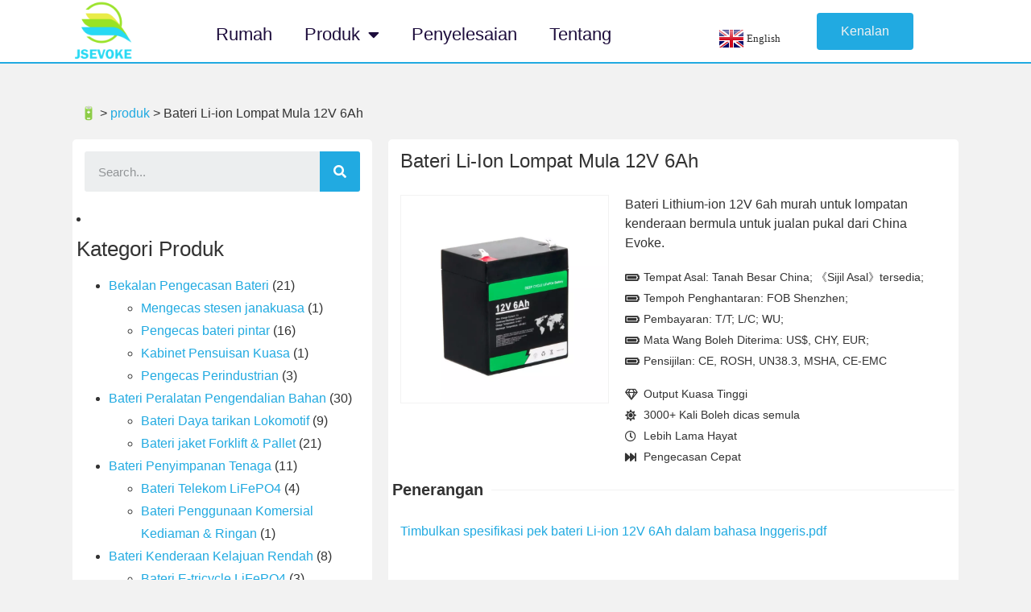

--- FILE ---
content_type: text/html; charset=UTF-8
request_url: https://evokebattery.com/ms/commodity/jump-start-li-ion-battery-12v-6ah/
body_size: 21659
content:
<!DOCTYPE html>
<html lang="ms"><head><meta charset="UTF-8"><meta name="viewport" content="width=device-width, initial-scale=1"><link rel="profile" href="https://gmpg.org/xfn/11"><title>Pemborong Bateri Li-ion Jump Start 12V 6Ah &#128267; EVOKE INDUSTRIES CO.,LTD</title><meta name="description" content="China Evoke wholsale and customize Jump Start Li-ion Battery 12V 6Ah with low price and fast delivery time. Cheap 12V 6ah Lithium-ion Battery for vehicle jump&hellip;"><meta name="robots" content="index, follow"><meta name="googlebot" content="index, follow, max-snippet:-1, max-image-preview:large, max-video-preview:-1"><meta name="bingbot" content="index, follow, max-snippet:-1, max-image-preview:large, max-video-preview:-1"><link rel="canonical" href="https://evokebattery.com/ms/commodity/jump-start-li-ion-battery-12v-6ah/"><link rel="alternate" type="application/rss+xml" title="EVOKE INDUSTRIES CO.,LTD &raquo; Feed" href="https://evokebattery.com/feed/"><link rel="alternate" type="application/rss+xml" title="EVOKE INDUSTRIES CO.,LTD &raquo; &#35780;&#35770;Feed" href="https://evokebattery.com/comments/feed/"><link rel="stylesheet" id="wp-block-library-css" href="https://evokebattery.com/wp-includes/css/dist/block-library/A.style.min.css.pagespeed.cf.s5bSa4kM1r.css" media="all"><style id="classic-theme-styles-css" media="all">.wp-block-button__link{color:#fff;background-color:#32373c;border-radius:9999px;box-shadow:none;text-decoration:none;padding:calc(.667em + 2px) calc(1.333em + 2px);font-size:1.125em}</style><style id="global-styles-inline-css">body{--wp--preset--color--black:#000;--wp--preset--color--cyan-bluish-gray:#abb8c3;--wp--preset--color--white:#fff;--wp--preset--color--pale-pink:#f78da7;--wp--preset--color--vivid-red:#cf2e2e;--wp--preset--color--luminous-vivid-orange:#ff6900;--wp--preset--color--luminous-vivid-amber:#fcb900;--wp--preset--color--light-green-cyan:#7bdcb5;--wp--preset--color--vivid-green-cyan:#00d084;--wp--preset--color--pale-cyan-blue:#8ed1fc;--wp--preset--color--vivid-cyan-blue:#0693e3;--wp--preset--color--vivid-purple:#9b51e0;--wp--preset--gradient--vivid-cyan-blue-to-vivid-purple:linear-gradient(135deg,rgba(6,147,227,1) 0%,#9b51e0 100%);--wp--preset--gradient--light-green-cyan-to-vivid-green-cyan:linear-gradient(135deg,#7adcb4 0%,#00d082 100%);--wp--preset--gradient--luminous-vivid-amber-to-luminous-vivid-orange:linear-gradient(135deg,rgba(252,185,0,1) 0%,rgba(255,105,0,1) 100%);--wp--preset--gradient--luminous-vivid-orange-to-vivid-red:linear-gradient(135deg,rgba(255,105,0,1) 0%,#cf2e2e 100%);--wp--preset--gradient--very-light-gray-to-cyan-bluish-gray:linear-gradient(135deg,#eee 0%,#a9b8c3 100%);--wp--preset--gradient--cool-to-warm-spectrum:linear-gradient(135deg,#4aeadc 0%,#9778d1 20%,#cf2aba 40%,#ee2c82 60%,#fb6962 80%,#fef84c 100%);--wp--preset--gradient--blush-light-purple:linear-gradient(135deg,#ffceec 0%,#9896f0 100%);--wp--preset--gradient--blush-bordeaux:linear-gradient(135deg,#fecda5 0%,#fe2d2d 50%,#6b003e 100%);--wp--preset--gradient--luminous-dusk:linear-gradient(135deg,#ffcb70 0%,#c751c0 50%,#4158d0 100%);--wp--preset--gradient--pale-ocean:linear-gradient(135deg,#fff5cb 0%,#b6e3d4 50%,#33a7b5 100%);--wp--preset--gradient--electric-grass:linear-gradient(135deg,#caf880 0%,#71ce7e 100%);--wp--preset--gradient--midnight:linear-gradient(135deg,#020381 0%,#2874fc 100%);--wp--preset--duotone--dark-grayscale:url(#wp-duotone-dark-grayscale);--wp--preset--duotone--grayscale:url(#wp-duotone-grayscale);--wp--preset--duotone--purple-yellow:url(#wp-duotone-purple-yellow);--wp--preset--duotone--blue-red:url(#wp-duotone-blue-red);--wp--preset--duotone--midnight:url(#wp-duotone-midnight);--wp--preset--duotone--magenta-yellow:url(#wp-duotone-magenta-yellow);--wp--preset--duotone--purple-green:url(#wp-duotone-purple-green);--wp--preset--duotone--blue-orange:url(#wp-duotone-blue-orange);--wp--preset--font-size--small:13px;--wp--preset--font-size--medium:20px;--wp--preset--font-size--large:36px;--wp--preset--font-size--x-large:42px;--wp--preset--spacing--20:.44rem;--wp--preset--spacing--30:.67rem;--wp--preset--spacing--40:1rem;--wp--preset--spacing--50:1.5rem;--wp--preset--spacing--60:2.25rem;--wp--preset--spacing--70:3.38rem;--wp--preset--spacing--80:5.06rem}:where(.is-layout-flex){gap:.5em}body .is-layout-flow>.alignleft{float:left;margin-inline-start:0;margin-inline-end:2em}body .is-layout-flow>.alignright{float:right;margin-inline-start:2em;margin-inline-end:0}body .is-layout-flow>.aligncenter{margin-left:auto!important;margin-right:auto!important}body .is-layout-constrained>.alignleft{float:left;margin-inline-start:0;margin-inline-end:2em}body .is-layout-constrained>.alignright{float:right;margin-inline-start:2em;margin-inline-end:0}body .is-layout-constrained>.aligncenter{margin-left:auto!important;margin-right:auto!important}body .is-layout-constrained > :where(:not(.alignleft):not(.alignright):not(.alignfull)){max-width:var(--wp--style--global--content-size);margin-left:auto!important;margin-right:auto!important}body .is-layout-constrained>.alignwide{max-width:var(--wp--style--global--wide-size)}body .is-layout-flex{display:flex}body .is-layout-flex{flex-wrap:wrap;align-items:center}body .is-layout-flex>*{margin:0}:where(.wp-block-columns.is-layout-flex){gap:2em}.has-black-color{color:var(--wp--preset--color--black)!important}.has-cyan-bluish-gray-color{color:var(--wp--preset--color--cyan-bluish-gray)!important}.has-white-color{color:var(--wp--preset--color--white)!important}.has-pale-pink-color{color:var(--wp--preset--color--pale-pink)!important}.has-vivid-red-color{color:var(--wp--preset--color--vivid-red)!important}.has-luminous-vivid-orange-color{color:var(--wp--preset--color--luminous-vivid-orange)!important}.has-luminous-vivid-amber-color{color:var(--wp--preset--color--luminous-vivid-amber)!important}.has-light-green-cyan-color{color:var(--wp--preset--color--light-green-cyan)!important}.has-vivid-green-cyan-color{color:var(--wp--preset--color--vivid-green-cyan)!important}.has-pale-cyan-blue-color{color:var(--wp--preset--color--pale-cyan-blue)!important}.has-vivid-cyan-blue-color{color:var(--wp--preset--color--vivid-cyan-blue)!important}.has-vivid-purple-color{color:var(--wp--preset--color--vivid-purple)!important}.has-black-background-color{background-color:var(--wp--preset--color--black)!important}.has-cyan-bluish-gray-background-color{background-color:var(--wp--preset--color--cyan-bluish-gray)!important}.has-white-background-color{background-color:var(--wp--preset--color--white)!important}.has-pale-pink-background-color{background-color:var(--wp--preset--color--pale-pink)!important}.has-vivid-red-background-color{background-color:var(--wp--preset--color--vivid-red)!important}.has-luminous-vivid-orange-background-color{background-color:var(--wp--preset--color--luminous-vivid-orange)!important}.has-luminous-vivid-amber-background-color{background-color:var(--wp--preset--color--luminous-vivid-amber)!important}.has-light-green-cyan-background-color{background-color:var(--wp--preset--color--light-green-cyan)!important}.has-vivid-green-cyan-background-color{background-color:var(--wp--preset--color--vivid-green-cyan)!important}.has-pale-cyan-blue-background-color{background-color:var(--wp--preset--color--pale-cyan-blue)!important}.has-vivid-cyan-blue-background-color{background-color:var(--wp--preset--color--vivid-cyan-blue)!important}.has-vivid-purple-background-color{background-color:var(--wp--preset--color--vivid-purple)!important}.has-black-border-color{border-color:var(--wp--preset--color--black)!important}.has-cyan-bluish-gray-border-color{border-color:var(--wp--preset--color--cyan-bluish-gray)!important}.has-white-border-color{border-color:var(--wp--preset--color--white)!important}.has-pale-pink-border-color{border-color:var(--wp--preset--color--pale-pink)!important}.has-vivid-red-border-color{border-color:var(--wp--preset--color--vivid-red)!important}.has-luminous-vivid-orange-border-color{border-color:var(--wp--preset--color--luminous-vivid-orange)!important}.has-luminous-vivid-amber-border-color{border-color:var(--wp--preset--color--luminous-vivid-amber)!important}.has-light-green-cyan-border-color{border-color:var(--wp--preset--color--light-green-cyan)!important}.has-vivid-green-cyan-border-color{border-color:var(--wp--preset--color--vivid-green-cyan)!important}.has-pale-cyan-blue-border-color{border-color:var(--wp--preset--color--pale-cyan-blue)!important}.has-vivid-cyan-blue-border-color{border-color:var(--wp--preset--color--vivid-cyan-blue)!important}.has-vivid-purple-border-color{border-color:var(--wp--preset--color--vivid-purple)!important}.has-vivid-cyan-blue-to-vivid-purple-gradient-background{background:var(--wp--preset--gradient--vivid-cyan-blue-to-vivid-purple)!important}.has-light-green-cyan-to-vivid-green-cyan-gradient-background{background:var(--wp--preset--gradient--light-green-cyan-to-vivid-green-cyan)!important}.has-luminous-vivid-amber-to-luminous-vivid-orange-gradient-background{background:var(--wp--preset--gradient--luminous-vivid-amber-to-luminous-vivid-orange)!important}.has-luminous-vivid-orange-to-vivid-red-gradient-background{background:var(--wp--preset--gradient--luminous-vivid-orange-to-vivid-red)!important}.has-very-light-gray-to-cyan-bluish-gray-gradient-background{background:var(--wp--preset--gradient--very-light-gray-to-cyan-bluish-gray)!important}.has-cool-to-warm-spectrum-gradient-background{background:var(--wp--preset--gradient--cool-to-warm-spectrum)!important}.has-blush-light-purple-gradient-background{background:var(--wp--preset--gradient--blush-light-purple)!important}.has-blush-bordeaux-gradient-background{background:var(--wp--preset--gradient--blush-bordeaux)!important}.has-luminous-dusk-gradient-background{background:var(--wp--preset--gradient--luminous-dusk)!important}.has-pale-ocean-gradient-background{background:var(--wp--preset--gradient--pale-ocean)!important}.has-electric-grass-gradient-background{background:var(--wp--preset--gradient--electric-grass)!important}.has-midnight-gradient-background{background:var(--wp--preset--gradient--midnight)!important}.has-small-font-size{font-size:var(--wp--preset--font-size--small)!important}.has-medium-font-size{font-size:var(--wp--preset--font-size--medium)!important}.has-large-font-size{font-size:var(--wp--preset--font-size--large)!important}.has-x-large-font-size{font-size:var(--wp--preset--font-size--x-large)!important}.wp-block-navigation a:where(:not(.wp-element-button)){color:inherit}:where(.wp-block-columns.is-layout-flex){gap:2em}.wp-block-pullquote{font-size:1.5em;line-height:1.6}</style><style id="crp-public-css" media="all">.crp-list-item.crp-list-item-has-image{display:flex;margin:5px 0}.crp-list-item.crp-list-item-has-image.crp-list-item-image-left .crp-list-item-image{margin-right:10px}.crp-list-item.crp-list-item-has-image.crp-list-item-image-right{justify-content:space-between}.crp-list-item.crp-list-item-has-image.crp-list-item-image-right .crp-list-item-image{margin-left:10px}.crp-list-item.crp-list-item-has-image.crp-list-item-image-left,.crp-list-item.crp-list-item-has-image.crp-list-item-image-right{align-items:center}.crp-list-item.crp-list-item-has-image.crp-list-item-image-above,.crp-list-item.crp-list-item-has-image.crp-list-item-image-below{flex-direction:column}.crp-list-item .crp-list-item-image{font-size:0}.crp-list-item .crp-list-item-image img{width:100%}</style><link rel="stylesheet" id="prisna-wp-translate-css" href="https://evokebattery.com/wp-content/plugins/prisna-wp-translate/styles/A.translator-l.css.pagespeed.cf.EFMW9-oPxU.css" media="screen"><style id="wb-sticky-notes-css" media="all"></style><link rel="stylesheet" id="hello-elementor-css" href="https://evokebattery.com/wp-content/themes/hello-elementor/style.min.css.pagespeed.ce.N4F6Vo_BS0.css" media="all"><link rel="stylesheet" id="hello-elementor-theme-style-css" href="https://evokebattery.com/wp-content/themes/hello-elementor/A.theme.min.css.pagespeed.cf.xrF-V4JU3B.css" media="all"><link rel="stylesheet" id="elementor-icons-css" href="https://evokebattery.com/wp-content/plugins/elementor/assets/lib/eicons/css/A.elementor-icons.min.css.pagespeed.cf.uEEiU_ivBK.css" media="all"><link rel="stylesheet" id="elementor-frontend-css" href="https://evokebattery.com/wp-content/plugins/elementor/assets/css/frontend.min.css.pagespeed.ce.MdZ7XkH-KG.css" media="all"><style id="elementor-frontend-inline-css">.elementor-kit-59{--e-global-color-primary:#1d0d3c;--e-global-color-secondary:#21aae1;--e-global-color-accent:#5582d2;--e-global-color-67ee72e:#f2f2f2;--e-global-color-c3c6b62:#1d0d3c;--e-global-color-275e79e:#555;--e-global-color-40153d5:#c3c3c3;--e-global-color-4ad9656:#fff;--e-global-typography-primary-font-family:"Poppins";--e-global-typography-primary-font-weight:600;--e-global-typography-secondary-font-family:"Arial";--e-global-typography-secondary-font-weight:400;--e-global-typography-text-font-family:"Arial";--e-global-typography-text-font-weight:400;--e-global-typography-accent-font-weight:500;background-color:var(--e-global-color-67ee72e)}.elementor-kit-59 a{color:var(--e-global-color-secondary)}.elementor-kit-59 h1{text-transform:capitalize}.elementor-kit-59 h2{font-size:26px;text-transform:capitalize}.elementor-kit-59 h3{font-size:22px;text-transform:capitalize}.elementor-kit-59 h4{font-size:20px;text-transform:capitalize}.elementor-kit-59 h5{font-size:18px;text-transform:capitalize}.elementor-kit-59 h6{font-size:16px;font-weight:400;text-transform:capitalize}.elementor-section.elementor-section-boxed>.elementor-container{max-width:1120px}.e-con{--container-max-width:1120px}.elementor-widget:not(:last-child){margin-bottom:20px}.elementor-element{--widgets-spacing:20px}{}h1.entry-title{display:var(--page-title-display)}@media (max-width:1024px){.elementor-kit-59 h2{font-size:22px}.elementor-section.elementor-section-boxed>.elementor-container{max-width:1024px}.e-con{--container-max-width:1024px}}@media (max-width:767px){.elementor-kit-59 h1{font-size:22px;line-height:1.6em}.elementor-kit-59 h2{font-size:22px;line-height:1.4em}.elementor-section.elementor-section-boxed>.elementor-container{max-width:767px}.e-con{--container-max-width:767px}}.elementor-201 .elementor-element.elementor-element-2fd0929a>.elementor-container{max-width:1100px;min-height:0}.elementor-201 .elementor-element.elementor-element-2fd0929a>.elementor-container>.elementor-column>.elementor-widget-wrap{align-content:center;align-items:center}.elementor-201 .elementor-element.elementor-element-2fd0929a:not(.elementor-motion-effects-element-type-background), .elementor-201 .elementor-element.elementor-element-2fd0929a > .elementor-motion-effects-container > .elementor-motion-effects-layer{background-color:var(--e-global-color-4ad9656)}.elementor-201 .elementor-element.elementor-element-2fd0929a{border-style:solid;border-width:0 0 2px 0;border-color:var(--e-global-color-secondary);transition:background .3s , border .3s , border-radius .3s , box-shadow .3s;margin-top:0;margin-bottom:40px}.elementor-201 .elementor-element.elementor-element-2fd0929a,.elementor-201 .elementor-element.elementor-element-2fd0929a>.elementor-background-overlay{border-radius:0 0 0 0}.elementor-201 .elementor-element.elementor-element-2fd0929a>.elementor-background-overlay{transition:background .3s , border-radius .3s , opacity .3s}.elementor-201 .elementor-element.elementor-element-3966cc86>.elementor-element-populated{margin:0 0 0 0;--e-column-margin-right:0;--e-column-margin-left:0}.elementor-201 .elementor-element.elementor-element-4503ce90{text-align:left}.elementor-201 .elementor-element.elementor-element-4503ce90 img{width:100%;max-width:100%}.elementor-201 .elementor-element.elementor-element-4503ce90>.elementor-widget-container{margin:-10px -10px -10px -10px}.elementor-201 .elementor-element.elementor-element-8c36e72 > .elementor-widget-wrap > .elementor-widget:not(.elementor-widget__width-auto):not(.elementor-widget__width-initial):not(:last-child):not(.elementor-absolute){margin-bottom:10px}.elementor-201 .elementor-element.elementor-element-4da2233 .elementor-menu-toggle{margin-left:auto}.elementor-201 .elementor-element.elementor-element-4da2233 .elementor-nav-menu .elementor-item{font-family:"Arial",sans-serif;font-size:22px;font-weight:500}.elementor-201 .elementor-element.elementor-element-4da2233 .elementor-nav-menu--main .elementor-item{color:var(--e-global-color-primary);fill:var(--e-global-color-primary)}.elementor-201 .elementor-element.elementor-element-4da2233 .elementor-nav-menu--main .elementor-item:hover,.elementor-201 .elementor-element.elementor-element-4da2233 .elementor-nav-menu--main .elementor-item.elementor-item-active,.elementor-201 .elementor-element.elementor-element-4da2233 .elementor-nav-menu--main .elementor-item.highlighted,.elementor-201 .elementor-element.elementor-element-4da2233 .elementor-nav-menu--main .elementor-item:focus{color:var(--e-global-color-secondary);fill:var(--e-global-color-secondary)}.elementor-201 .elementor-element.elementor-element-4da2233 .elementor-nav-menu--main:not(.e--pointer-framed) .elementor-item:before,
					.elementor-201 .elementor-element.elementor-element-4da2233 .elementor-nav-menu--main:not(.e--pointer-framed) .elementor-item:after{background-color:var(--e-global-color-accent)}.elementor-201 .elementor-element.elementor-element-4da2233 .e--pointer-framed .elementor-item:before,.elementor-201 .elementor-element.elementor-element-4da2233 .e--pointer-framed .elementor-item:after{border-color:var(--e-global-color-accent)}.elementor-201 .elementor-element.elementor-element-4da2233 .elementor-nav-menu--main .elementor-item.elementor-item-active{color:var(--e-global-color-secondary)}.elementor-201 .elementor-element.elementor-element-4da2233 .elementor-nav-menu--main:not(.e--pointer-framed) .elementor-item.elementor-item-active:before,
					.elementor-201 .elementor-element.elementor-element-4da2233 .elementor-nav-menu--main:not(.e--pointer-framed) .elementor-item.elementor-item-active:after{background-color:var(--e-global-color-secondary)}.elementor-201 .elementor-element.elementor-element-4da2233 .e--pointer-framed .elementor-item.elementor-item-active:before,.elementor-201 .elementor-element.elementor-element-4da2233 .e--pointer-framed .elementor-item.elementor-item-active:after{border-color:var(--e-global-color-secondary)}.elementor-201 .elementor-element.elementor-element-4da2233 .elementor-nav-menu--dropdown a,.elementor-201 .elementor-element.elementor-element-4da2233 .elementor-menu-toggle{color:var(--e-global-color-primary)}.elementor-201 .elementor-element.elementor-element-4da2233 .elementor-nav-menu--dropdown a:hover,.elementor-201 .elementor-element.elementor-element-4da2233 .elementor-nav-menu--dropdown a.elementor-item-active,.elementor-201 .elementor-element.elementor-element-4da2233 .elementor-nav-menu--dropdown a.highlighted{background-color:var(--e-global-color-secondary)}.elementor-201 .elementor-element.elementor-element-4da2233 .elementor-nav-menu--dropdown a.elementor-item-active{background-color:var(--e-global-color-secondary)}.elementor-201 .elementor-element.elementor-element-4da2233 .elementor-nav-menu--main .elementor-nav-menu--dropdown,.elementor-201 .elementor-element.elementor-element-4da2233 .elementor-nav-menu__container.elementor-nav-menu--dropdown{box-shadow:2px 0 10px 0 rgba(0,0,0,.5)}.elementor-201 .elementor-element.elementor-element-4da2233 .elementor-nav-menu--dropdown li:not(:last-child){border-style:solid;border-color:var(--e-global-color-40153d5);border-bottom-width:1px}.elementor-201 .elementor-element.elementor-element-4da2233 div.elementor-menu-toggle:hover{color:var(--e-global-color-secondary)}.elementor-201 .elementor-element.elementor-element-4da2233 div.elementor-menu-toggle:hover svg{fill:var(--e-global-color-secondary)}.elementor-201 .elementor-element.elementor-element-4da2233>.elementor-widget-container{margin:8px 0 0 0}.elementor-bc-flex-widget .elementor-201 .elementor-element.elementor-element-488f444.elementor-column .elementor-widget-wrap{align-items:center}.elementor-201 .elementor-element.elementor-element-488f444.elementor-column.elementor-element[data-element_type="column"]>.elementor-widget-wrap.elementor-element-populated{align-content:center;align-items:center}.elementor-201 .elementor-element.elementor-element-488f444.elementor-column>.elementor-widget-wrap{justify-content:flex-end}.elementor-201 .elementor-element.elementor-element-aa5ace2>.elementor-widget-container{margin:8px 0 -10px 0}.elementor-bc-flex-widget .elementor-201 .elementor-element.elementor-element-25cea5d.elementor-column .elementor-widget-wrap{align-items:center}.elementor-201 .elementor-element.elementor-element-25cea5d.elementor-column.elementor-element[data-element_type="column"]>.elementor-widget-wrap.elementor-element-populated{align-content:center;align-items:center}.elementor-201 .elementor-element.elementor-element-25cea5d.elementor-column>.elementor-widget-wrap{justify-content:flex-end}.elementor-201 .elementor-element.elementor-element-78d5608 .elementor-button{fill:var(--e-global-color-67ee72e);color:var(--e-global-color-67ee72e);background-color:var(--e-global-color-secondary)}.elementor-201 .elementor-element.elementor-element-32c89ab>.elementor-container>.elementor-column>.elementor-widget-wrap{align-content:center;align-items:center}.elementor-201 .elementor-element.elementor-element-32c89ab:not(.elementor-motion-effects-element-type-background), .elementor-201 .elementor-element.elementor-element-32c89ab > .elementor-motion-effects-container > .elementor-motion-effects-layer{background-color:#fff}.elementor-201 .elementor-element.elementor-element-32c89ab{border-style:solid;border-width:0 0 2px 0;border-color:var(--e-global-color-secondary);transition:background .3s , border .3s , border-radius .3s , box-shadow .3s}.elementor-201 .elementor-element.elementor-element-32c89ab,.elementor-201 .elementor-element.elementor-element-32c89ab>.elementor-background-overlay{border-radius:0 0 0 0}.elementor-201 .elementor-element.elementor-element-32c89ab>.elementor-background-overlay{transition:background .3s , border-radius .3s , opacity .3s}.elementor-201 .elementor-element.elementor-element-cb76bb3:not(.elementor-motion-effects-element-type-background) > .elementor-widget-wrap, .elementor-201 .elementor-element.elementor-element-cb76bb3 > .elementor-widget-wrap > .elementor-motion-effects-container > .elementor-motion-effects-layer{background-color:transparent;background-image:linear-gradient(180deg,#cadbf8 0%,#364dfb 100%)}.elementor-201 .elementor-element.elementor-element-cb76bb3>.elementor-element-populated{transition:background .3s , border .3s , border-radius .3s , box-shadow .3s}.elementor-201 .elementor-element.elementor-element-cb76bb3>.elementor-element-populated>.elementor-background-overlay{transition:background .3s , border-radius .3s , opacity .3s}.elementor-201 .elementor-element.elementor-element-e9e7a82{text-align:left}.elementor-201 .elementor-element.elementor-element-e9e7a82 img{width:100%}.elementor-201 .elementor-element.elementor-element-e9e7a82>.elementor-widget-container{margin:-15px 0 -24px 0}.elementor-201 .elementor-element.elementor-element-d68f95b:not(.elementor-motion-effects-element-type-background) > .elementor-widget-wrap, .elementor-201 .elementor-element.elementor-element-d68f95b > .elementor-widget-wrap > .elementor-motion-effects-container > .elementor-motion-effects-layer{background-color:transparent;background-image:linear-gradient(180deg,#cadbf8 0%,#1d0d3c 100%)}.elementor-201 .elementor-element.elementor-element-d68f95b>.elementor-element-populated{transition:background .3s , border .3s , border-radius .3s , box-shadow .3s}.elementor-201 .elementor-element.elementor-element-d68f95b>.elementor-element-populated>.elementor-background-overlay{transition:background .3s , border-radius .3s , opacity .3s}.elementor-201 .elementor-element.elementor-element-2fffa0d .elementor-button .elementor-align-icon-right{margin-left:0}.elementor-201 .elementor-element.elementor-element-2fffa0d .elementor-button .elementor-align-icon-left{margin-right:0}.elementor-201 .elementor-element.elementor-element-2fffa0d .elementor-button{fill:var(--e-global-color-67ee72e);color:var(--e-global-color-67ee72e);background-color:var(--e-global-color-secondary)}.elementor-bc-flex-widget .elementor-201 .elementor-element.elementor-element-d94467f.elementor-column .elementor-widget-wrap{align-items:center}.elementor-201 .elementor-element.elementor-element-d94467f.elementor-column.elementor-element[data-element_type="column"]>.elementor-widget-wrap.elementor-element-populated{align-content:center;align-items:center}.elementor-201 .elementor-element.elementor-element-d94467f.elementor-column>.elementor-widget-wrap{justify-content:flex-end}.elementor-201 .elementor-element.elementor-element-efe3a7b>.elementor-widget-container{margin:0 0 0 0}.elementor-201 .elementor-element.elementor-element-301af20 > .elementor-widget-wrap > .elementor-widget:not(.elementor-widget__width-auto):not(.elementor-widget__width-initial):not(:last-child):not(.elementor-absolute){margin-bottom:10px}.elementor-201 .elementor-element.elementor-element-2388edf .elementor-menu-toggle{margin-left:auto}.elementor-201 .elementor-element.elementor-element-2388edf .elementor-nav-menu--dropdown a,.elementor-201 .elementor-element.elementor-element-2388edf .elementor-menu-toggle{color:var(--e-global-color-primary)}.elementor-201 .elementor-element.elementor-element-2388edf .elementor-nav-menu--dropdown{background-color:#d4d4d4}.elementor-201 .elementor-element.elementor-element-2388edf .elementor-nav-menu--dropdown a:hover,.elementor-201 .elementor-element.elementor-element-2388edf .elementor-nav-menu--dropdown a.elementor-item-active,.elementor-201 .elementor-element.elementor-element-2388edf .elementor-nav-menu--dropdown a.highlighted{background-color:#21aae1}.elementor-201 .elementor-element.elementor-element-2388edf .elementor-nav-menu--dropdown a.elementor-item-active{background-color:#44beef}.elementor-201 .elementor-element.elementor-element-2388edf .elementor-nav-menu--dropdown li:not(:last-child){border-style:solid;border-color:#e7e5e5;border-bottom-width:1px}.elementor-201 .elementor-element.elementor-element-2388edf div.elementor-menu-toggle:hover{color:var(--e-global-color-secondary)}.elementor-201 .elementor-element.elementor-element-2388edf div.elementor-menu-toggle:hover svg{fill:var(--e-global-color-secondary)}.elementor-201 .elementor-element.elementor-element-2388edf>.elementor-widget-container{margin:0 0 0 0}@media (max-width:1024px){.elementor-bc-flex-widget .elementor-201 .elementor-element.elementor-element-3966cc86.elementor-column .elementor-widget-wrap{align-items:center}.elementor-201 .elementor-element.elementor-element-3966cc86.elementor-column.elementor-element[data-element_type="column"]>.elementor-widget-wrap.elementor-element-populated{align-content:center;align-items:center}.elementor-201 .elementor-element.elementor-element-4503ce90 img{width:100%}.elementor-bc-flex-widget .elementor-201 .elementor-element.elementor-element-8c36e72.elementor-column .elementor-widget-wrap{align-items:center}.elementor-201 .elementor-element.elementor-element-8c36e72.elementor-column.elementor-element[data-element_type="column"]>.elementor-widget-wrap.elementor-element-populated{align-content:center;align-items:center}.elementor-201 .elementor-element.elementor-element-8c36e72.elementor-column>.elementor-widget-wrap{justify-content:flex-end}.elementor-201 .elementor-element.elementor-element-4da2233 .elementor-nav-menu .elementor-item{font-size:20px}.elementor-201 .elementor-element.elementor-element-4da2233 .elementor-nav-menu--main .elementor-item{padding-left:8px;padding-right:8px}.elementor-201 .elementor-element.elementor-element-4da2233{--e-nav-menu-horizontal-menu-item-margin:calc( 5px / 2 )}.elementor-201 .elementor-element.elementor-element-4da2233 .elementor-nav-menu--main:not(.elementor-nav-menu--layout-horizontal) .elementor-nav-menu > li:not(:last-child){margin-bottom:5px}.elementor-bc-flex-widget .elementor-201 .elementor-element.elementor-element-488f444.elementor-column .elementor-widget-wrap{align-items:center}.elementor-201 .elementor-element.elementor-element-488f444.elementor-column.elementor-element[data-element_type="column"]>.elementor-widget-wrap.elementor-element-populated{align-content:center;align-items:center}.elementor-201 .elementor-element.elementor-element-488f444.elementor-column>.elementor-widget-wrap{justify-content:flex-end}.elementor-bc-flex-widget .elementor-201 .elementor-element.elementor-element-25cea5d.elementor-column .elementor-widget-wrap{align-items:center}.elementor-201 .elementor-element.elementor-element-25cea5d.elementor-column.elementor-element[data-element_type="column"]>.elementor-widget-wrap.elementor-element-populated{align-content:center;align-items:center}.elementor-201 .elementor-element.elementor-element-25cea5d.elementor-column>.elementor-widget-wrap{justify-content:flex-end}.elementor-bc-flex-widget .elementor-201 .elementor-element.elementor-element-d94467f.elementor-column .elementor-widget-wrap{align-items:flex-end}.elementor-201 .elementor-element.elementor-element-d94467f.elementor-column.elementor-element[data-element_type="column"]>.elementor-widget-wrap.elementor-element-populated{align-content:flex-end;align-items:flex-end}.elementor-201 .elementor-element.elementor-element-d94467f.elementor-column>.elementor-widget-wrap{justify-content:flex-end}.elementor-bc-flex-widget .elementor-201 .elementor-element.elementor-element-301af20.elementor-column .elementor-widget-wrap{align-items:flex-end}.elementor-201 .elementor-element.elementor-element-301af20.elementor-column.elementor-element[data-element_type="column"]>.elementor-widget-wrap.elementor-element-populated{align-content:flex-end;align-items:flex-end}.elementor-201 .elementor-element.elementor-element-301af20.elementor-column>.elementor-widget-wrap{justify-content:flex-end}}@media (min-width:768px){.elementor-201 .elementor-element.elementor-element-3966cc86{width:7%}.elementor-201 .elementor-element.elementor-element-8c36e72{width:63%}.elementor-201 .elementor-element.elementor-element-488f444{width:12.833%}.elementor-201 .elementor-element.elementor-element-25cea5d{width:13%}}@media (max-width:1024px) and (min-width:768px){.elementor-201 .elementor-element.elementor-element-3966cc86{width:15%}.elementor-201 .elementor-element.elementor-element-8c36e72{width:65%}.elementor-201 .elementor-element.elementor-element-488f444{width:10%}.elementor-201 .elementor-element.elementor-element-25cea5d{width:10%}.elementor-201 .elementor-element.elementor-element-cb76bb3{width:20%}.elementor-201 .elementor-element.elementor-element-d68f95b{width:20%}.elementor-201 .elementor-element.elementor-element-d94467f{width:10%}.elementor-201 .elementor-element.elementor-element-301af20{width:69%}}@media (max-width:767px){.elementor-201 .elementor-element.elementor-element-2fd0929a{margin-top:0;margin-bottom:0}.elementor-201 .elementor-element.elementor-element-3966cc86{width:100%}.elementor-201 .elementor-element.elementor-element-3966cc86>.elementor-element-populated{margin:0 0 0 0;--e-column-margin-right:0;--e-column-margin-left:0}.elementor-201 .elementor-element.elementor-element-4503ce90{text-align:left}.elementor-201 .elementor-element.elementor-element-4503ce90 img{width:28%}.elementor-201 .elementor-element.elementor-element-4503ce90>.elementor-widget-container{margin:5px 0 -28px 0}.elementor-201 .elementor-element.elementor-element-8c36e72{width:100%}.elementor-201 .elementor-element.elementor-element-8c36e72 > .elementor-widget-wrap > .elementor-widget:not(.elementor-widget__width-auto):not(.elementor-widget__width-initial):not(:last-child):not(.elementor-absolute){margin-bottom:5px}.elementor-201 .elementor-element.elementor-element-8c36e72>.elementor-element-populated{margin:-72px 0 0 0;--e-column-margin-right:0;--e-column-margin-left:0}.elementor-201 .elementor-element.elementor-element-4da2233 .elementor-nav-menu--dropdown a{padding-top:25px;padding-bottom:25px}.elementor-201 .elementor-element.elementor-element-4da2233 .elementor-nav-menu--main>.elementor-nav-menu>li>.elementor-nav-menu--dropdown,.elementor-201 .elementor-element.elementor-element-4da2233 .elementor-nav-menu__container.elementor-nav-menu--dropdown{margin-top:16px!important}.elementor-201 .elementor-element.elementor-element-4da2233{--nav-menu-icon-size:26px}.elementor-201 .elementor-element.elementor-element-4da2233 .elementor-menu-toggle{border-width:0;border-radius:4px}.elementor-201 .elementor-element.elementor-element-4da2233>.elementor-widget-container{margin:4px 10px -8px 10px}.elementor-201 .elementor-element.elementor-element-488f444{width:100%}.elementor-201 .elementor-element.elementor-element-488f444 > .elementor-widget-wrap > .elementor-widget:not(.elementor-widget__width-auto):not(.elementor-widget__width-initial):not(:last-child):not(.elementor-absolute){margin-bottom:5px}.elementor-201 .elementor-element.elementor-element-488f444>.elementor-element-populated{margin:0 0 0 0;--e-column-margin-right:0;--e-column-margin-left:0}.elementor-201 .elementor-element.elementor-element-aa5ace2>.elementor-widget-container{margin:-46px 0 -43px 165px}.elementor-201 .elementor-element.elementor-element-25cea5d{width:100%}.elementor-201 .elementor-element.elementor-element-25cea5d > .elementor-widget-wrap > .elementor-widget:not(.elementor-widget__width-auto):not(.elementor-widget__width-initial):not(:last-child):not(.elementor-absolute){margin-bottom:5px}.elementor-201 .elementor-element.elementor-element-25cea5d>.elementor-element-populated{margin:0 0 0 0;--e-column-margin-right:0;--e-column-margin-left:0}.elementor-201 .elementor-element.elementor-element-32c89ab{margin-top:10px;margin-bottom:10px}.elementor-201 .elementor-element.elementor-element-cb76bb3{width:50%}.elementor-bc-flex-widget .elementor-201 .elementor-element.elementor-element-cb76bb3.elementor-column .elementor-widget-wrap{align-items:center}.elementor-201 .elementor-element.elementor-element-cb76bb3.elementor-column.elementor-element[data-element_type="column"]>.elementor-widget-wrap.elementor-element-populated{align-content:center;align-items:center}.elementor-201 .elementor-element.elementor-element-cb76bb3>.elementor-element-populated{margin:-9px 0 -9px 0;--e-column-margin-right:0;--e-column-margin-left:0}.elementor-201 .elementor-element.elementor-element-e9e7a82{text-align:left}.elementor-201 .elementor-element.elementor-element-e9e7a82 img{width:100%;max-width:100%;height:50px}.elementor-201 .elementor-element.elementor-element-e9e7a82>.elementor-widget-container{margin:0 0 0 0}.elementor-201 .elementor-element.elementor-element-d68f95b{width:50%}.elementor-bc-flex-widget .elementor-201 .elementor-element.elementor-element-d68f95b.elementor-column .elementor-widget-wrap{align-items:center}.elementor-201 .elementor-element.elementor-element-d68f95b.elementor-column.elementor-element[data-element_type="column"]>.elementor-widget-wrap.elementor-element-populated{align-content:center;align-items:center}.elementor-201 .elementor-element.elementor-element-d68f95b>.elementor-element-populated{margin:-9px 0 -9px 0;--e-column-margin-right:0;--e-column-margin-left:0;padding:0 0 0 0}.elementor-201 .elementor-element.elementor-element-2fffa0d>.elementor-widget-container{margin:12px 12px 12px 12px}.elementor-201 .elementor-element.elementor-element-d94467f{width:50%}.elementor-bc-flex-widget .elementor-201 .elementor-element.elementor-element-d94467f.elementor-column .elementor-widget-wrap{align-items:center}.elementor-201 .elementor-element.elementor-element-d94467f.elementor-column.elementor-element[data-element_type="column"]>.elementor-widget-wrap.elementor-element-populated{align-content:center;align-items:center}.elementor-201 .elementor-element.elementor-element-d94467f.elementor-column>.elementor-widget-wrap{justify-content:flex-start}.elementor-201 .elementor-element.elementor-element-d94467f > .elementor-widget-wrap > .elementor-widget:not(.elementor-widget__width-auto):not(.elementor-widget__width-initial):not(:last-child):not(.elementor-absolute){margin-bottom:5px}.elementor-201 .elementor-element.elementor-element-efe3a7b>.elementor-widget-container{margin:8px 0 0 0}.elementor-201 .elementor-element.elementor-element-301af20{width:49%}.elementor-bc-flex-widget .elementor-201 .elementor-element.elementor-element-301af20.elementor-column .elementor-widget-wrap{align-items:center}.elementor-201 .elementor-element.elementor-element-301af20.elementor-column.elementor-element[data-element_type="column"]>.elementor-widget-wrap.elementor-element-populated{align-content:center;align-items:center}.elementor-201 .elementor-element.elementor-element-301af20.elementor-column>.elementor-widget-wrap{justify-content:flex-start}.elementor-201 .elementor-element.elementor-element-301af20 > .elementor-widget-wrap > .elementor-widget:not(.elementor-widget__width-auto):not(.elementor-widget__width-initial):not(:last-child):not(.elementor-absolute){margin-bottom:5px}.elementor-201 .elementor-element.elementor-element-2388edf .elementor-nav-menu--dropdown .elementor-item,.elementor-201 .elementor-element.elementor-element-2388edf .elementor-nav-menu--dropdown .elementor-sub-item{font-size:18px}.elementor-201 .elementor-element.elementor-element-2388edf .elementor-nav-menu--dropdown a{padding-top:25px;padding-bottom:25px}.elementor-201 .elementor-element.elementor-element-2388edf .elementor-nav-menu--main>.elementor-nav-menu>li>.elementor-nav-menu--dropdown,.elementor-201 .elementor-element.elementor-element-2388edf .elementor-nav-menu__container.elementor-nav-menu--dropdown{margin-top:16px!important}.elementor-201 .elementor-element.elementor-element-2388edf{--nav-menu-icon-size:26px}.elementor-201 .elementor-element.elementor-element-2388edf .elementor-menu-toggle{border-width:0;border-radius:4px}.elementor-201 .elementor-element.elementor-element-2388edf>.elementor-widget-container{margin:10px 0 0 0}}.elementor-109 .elementor-element.elementor-element-49d2c6d:not(.elementor-motion-effects-element-type-background), .elementor-109 .elementor-element.elementor-element-49d2c6d > .elementor-motion-effects-container > .elementor-motion-effects-layer{background-color:var(--e-global-color-secondary)}.elementor-109 .elementor-element.elementor-element-49d2c6d{transition:background .3s , border .3s , border-radius .3s , box-shadow .3s;margin-top:40px;margin-bottom:0;padding:10px 10px 10px 10px}.elementor-109 .elementor-element.elementor-element-49d2c6d>.elementor-background-overlay{transition:background .3s , border-radius .3s , opacity .3s}.elementor-109 .elementor-element.elementor-element-f29a80b>.elementor-element-populated{padding:10px 10px 10px 10px}.elementor-109 .elementor-element.elementor-element-ee7ddc9 .elementor-nav-menu .elementor-item{font-family:"Poppins",sans-serif;font-size:20px;font-weight:400}.elementor-109 .elementor-element.elementor-element-ee7ddc9 .elementor-nav-menu--main .elementor-item{color:var(--e-global-color-67ee72e);fill:var(--e-global-color-67ee72e);padding-top:6px;padding-bottom:6px}.elementor-109 .elementor-element.elementor-element-ee7ddc9 .elementor-nav-menu--main .elementor-item.elementor-item-active{color:var(--e-global-color-c3c6b62)}.elementor-109 .elementor-element.elementor-element-ee7ddc9{--e-nav-menu-horizontal-menu-item-margin:calc( 10px / 2 )}.elementor-109 .elementor-element.elementor-element-ee7ddc9 .elementor-nav-menu--main:not(.elementor-nav-menu--layout-horizontal) .elementor-nav-menu > li:not(:last-child){margin-bottom:10px}.elementor-109 .elementor-element.elementor-element-ee7ddc9>.elementor-widget-container{padding:0 5px 0 5px}.elementor-109 .elementor-element.elementor-element-ebfb2ea>.elementor-container{text-align:center}.elementor-bc-flex-widget .elementor-109 .elementor-element.elementor-element-ea6709d.elementor-column .elementor-widget-wrap{align-items:center}.elementor-109 .elementor-element.elementor-element-ea6709d.elementor-column.elementor-element[data-element_type="column"]>.elementor-widget-wrap.elementor-element-populated{align-content:center;align-items:center}.elementor-109 .elementor-element.elementor-element-ea6709d.elementor-column>.elementor-widget-wrap{justify-content:center}.elementor-109 .elementor-element.elementor-element-91cb0c1{text-align:center;font-family:"Arial",sans-serif;font-size:12px}@media (max-width:1024px){.elementor-bc-flex-widget .elementor-109 .elementor-element.elementor-element-f29a80b.elementor-column .elementor-widget-wrap{align-items:center}.elementor-109 .elementor-element.elementor-element-f29a80b.elementor-column.elementor-element[data-element_type="column"]>.elementor-widget-wrap.elementor-element-populated{align-content:center;align-items:center}.elementor-109 .elementor-element.elementor-element-ee7ddc9 .elementor-nav-menu .elementor-item{font-size:18px}}@media (max-width:767px){.elementor-109 .elementor-element.elementor-element-ee7ddc9 .elementor-nav-menu .elementor-item{font-size:16px}.elementor-109 .elementor-element.elementor-element-ee7ddc9 .elementor-nav-menu--main .elementor-item{padding-left:5px;padding-right:5px;padding-top:10px;padding-bottom:10px}.elementor-109 .elementor-element.elementor-element-ea6709d>.elementor-element-populated{margin:2px 10px 2px 10px;--e-column-margin-right:10px;--e-column-margin-left:10px}.elementor-109 .elementor-element.elementor-element-91cb0c1{font-size:12px}}.elementor-242 .elementor-element.elementor-element-710b6bf8>.elementor-container{min-height:40px}.elementor-242 .elementor-element.elementor-element-710b6bf8>.elementor-container>.elementor-column>.elementor-widget-wrap{align-content:center;align-items:center}.elementor-242 .elementor-element.elementor-element-710b6bf8:not(.elementor-motion-effects-element-type-background), .elementor-242 .elementor-element.elementor-element-710b6bf8 > .elementor-motion-effects-container > .elementor-motion-effects-layer{background-color:var(--e-global-color-67ee72e)}.elementor-242 .elementor-element.elementor-element-710b6bf8{transition:background .3s , border .3s , border-radius .3s , box-shadow .3s}.elementor-242 .elementor-element.elementor-element-710b6bf8>.elementor-background-overlay{transition:background .3s , border-radius .3s , opacity .3s}.elementor-242 .elementor-element.elementor-element-ec91e46>.elementor-widget-container{padding:0 0 0 10px}.elementor-242 .elementor-element.elementor-element-cee6963>.elementor-widget-container{padding:0 0 0 10px}.elementor-242 .elementor-element.elementor-element-508b0f74>.elementor-container{max-width:1120px}.elementor-242 .elementor-element.elementor-element-508b0f74{margin-top:0;margin-bottom:0}.elementor-242 .elementor-element.elementor-element-762372e:not(.elementor-motion-effects-element-type-background) > .elementor-widget-wrap, .elementor-242 .elementor-element.elementor-element-762372e > .elementor-widget-wrap > .elementor-motion-effects-container > .elementor-motion-effects-layer{background-color:var(--e-global-color-4ad9656)}.elementor-242 .elementor-element.elementor-element-762372e>.elementor-element-populated,.elementor-242 .elementor-element.elementor-element-762372e>.elementor-element-populated>.elementor-background-overlay,.elementor-242 .elementor-element.elementor-element-762372e>.elementor-background-slideshow{border-radius:5px 5px 5px 5px}.elementor-242 .elementor-element.elementor-element-762372e>.elementor-element-populated{transition:background .3s , border .3s , border-radius .3s , box-shadow .3s;margin:10px 10px 10px 10px;--e-column-margin-right:10px;--e-column-margin-left:10px;padding:5px 5px 5px 5px}.elementor-242 .elementor-element.elementor-element-762372e>.elementor-element-populated>.elementor-background-overlay{transition:background .3s , border-radius .3s , opacity .3s}.elementor-242 .elementor-element.elementor-element-ed45a59 .elementor-search-form__container{min-height:50px}.elementor-242 .elementor-element.elementor-element-ed45a59 .elementor-search-form__submit{min-width:50px;background-color:var(--e-global-color-secondary)}body:not(.rtl) .elementor-242 .elementor-element.elementor-element-ed45a59 .elementor-search-form__icon{padding-left:calc(50px / 3)}body.rtl .elementor-242 .elementor-element.elementor-element-ed45a59 .elementor-search-form__icon{padding-right:calc(50px / 3)}.elementor-242 .elementor-element.elementor-element-ed45a59 .elementor-search-form__input,.elementor-242 .elementor-element.elementor-element-ed45a59.elementor-search-form--button-type-text .elementor-search-form__submit{padding-left:calc(50px / 3);padding-right:calc(50px / 3)}.elementor-242 .elementor-element.elementor-element-ed45a59:not(.elementor-search-form--skin-full_screen) .elementor-search-form__container{border-radius:3px}.elementor-242 .elementor-element.elementor-element-ed45a59.elementor-search-form--skin-full_screen input[type="search"].elementor-search-form__input{border-radius:3px}.elementor-242 .elementor-element.elementor-element-ed45a59>.elementor-widget-container{margin:10px 10px 0 10px}.elementor-242 .elementor-element.elementor-element-151dcc45:not(.elementor-motion-effects-element-type-background) > .elementor-widget-wrap, .elementor-242 .elementor-element.elementor-element-151dcc45 > .elementor-widget-wrap > .elementor-motion-effects-container > .elementor-motion-effects-layer{background-color:var(--e-global-color-4ad9656)}.elementor-242 .elementor-element.elementor-element-151dcc45>.elementor-element-populated,.elementor-242 .elementor-element.elementor-element-151dcc45>.elementor-element-populated>.elementor-background-overlay,.elementor-242 .elementor-element.elementor-element-151dcc45>.elementor-background-slideshow{border-radius:5px 5px 5px 5px}.elementor-242 .elementor-element.elementor-element-151dcc45>.elementor-element-populated{transition:background .3s , border .3s , border-radius .3s , box-shadow .3s;margin:10px 10px 10px 10px;--e-column-margin-right:10px;--e-column-margin-left:10px;padding:5px 5px 5px 5px}.elementor-242 .elementor-element.elementor-element-151dcc45>.elementor-element-populated>.elementor-background-overlay{transition:background .3s , border-radius .3s , opacity .3s}.elementor-242 .elementor-element.elementor-element-57d7477 .elementor-heading-title{font-size:24px}.elementor-242 .elementor-element.elementor-element-57d7477>.elementor-widget-container{margin:10px 0 0 10px}.elementor-242 .elementor-element.elementor-element-50a7c86f>.elementor-widget-container{border-style:solid;border-width:1px 1px 1px 1px;border-color:var(--e-global-color-67ee72e)}.elementor-242 .elementor-element.elementor-element-dc937f9 .elementor-heading-title{font-size:14px}.elementor-242 .elementor-element.elementor-element-968024f .elementor-heading-title{font-size:14px}.elementor-242 .elementor-element.elementor-element-06acc67 .elementor-heading-title{font-size:14px}.elementor-242 .elementor-element.elementor-element-2b92603 .elementor-icon-list-items:not(.elementor-inline-items) .elementor-icon-list-item:not(:last-child){padding-bottom:calc(5px/2)}.elementor-242 .elementor-element.elementor-element-2b92603 .elementor-icon-list-items:not(.elementor-inline-items) .elementor-icon-list-item:not(:first-child){margin-top:calc(5px/2)}.elementor-242 .elementor-element.elementor-element-2b92603 .elementor-icon-list-items.elementor-inline-items .elementor-icon-list-item{margin-right:calc(5px/2);margin-left:calc(5px/2)}.elementor-242 .elementor-element.elementor-element-2b92603 .elementor-icon-list-items.elementor-inline-items{margin-right:calc(-5px/2);margin-left:calc(-5px/2)}body.rtl .elementor-242 .elementor-element.elementor-element-2b92603 .elementor-icon-list-items.elementor-inline-items .elementor-icon-list-item:after{left:calc(-5px/2)}body:not(.rtl) .elementor-242 .elementor-element.elementor-element-2b92603 .elementor-icon-list-items.elementor-inline-items .elementor-icon-list-item:after{right:calc(-5px/2)}.elementor-242 .elementor-element.elementor-element-2b92603 .elementor-icon-list-item:hover .elementor-icon-list-icon i{color:var(--e-global-color-secondary)}.elementor-242 .elementor-element.elementor-element-2b92603 .elementor-icon-list-item:hover .elementor-icon-list-icon svg{fill:var(--e-global-color-secondary)}.elementor-242 .elementor-element.elementor-element-2b92603{--e-icon-list-icon-size:14px}.elementor-242 .elementor-element.elementor-element-2b92603 .elementor-icon-list-item>.elementor-icon-list-text,.elementor-242 .elementor-element.elementor-element-2b92603 .elementor-icon-list-item>a{font-size:14px}.elementor-242 .elementor-element.elementor-element-2b2dcc6 .elementor-icon-list-items:not(.elementor-inline-items) .elementor-icon-list-item:not(:last-child){padding-bottom:calc(5px/2)}.elementor-242 .elementor-element.elementor-element-2b2dcc6 .elementor-icon-list-items:not(.elementor-inline-items) .elementor-icon-list-item:not(:first-child){margin-top:calc(5px/2)}.elementor-242 .elementor-element.elementor-element-2b2dcc6 .elementor-icon-list-items.elementor-inline-items .elementor-icon-list-item{margin-right:calc(5px/2);margin-left:calc(5px/2)}.elementor-242 .elementor-element.elementor-element-2b2dcc6 .elementor-icon-list-items.elementor-inline-items{margin-right:calc(-5px/2);margin-left:calc(-5px/2)}body.rtl .elementor-242 .elementor-element.elementor-element-2b2dcc6 .elementor-icon-list-items.elementor-inline-items .elementor-icon-list-item:after{left:calc(-5px/2)}body:not(.rtl) .elementor-242 .elementor-element.elementor-element-2b2dcc6 .elementor-icon-list-items.elementor-inline-items .elementor-icon-list-item:after{right:calc(-5px/2)}.elementor-242 .elementor-element.elementor-element-2b2dcc6 .elementor-icon-list-item:hover .elementor-icon-list-icon i{color:var(--e-global-color-secondary)}.elementor-242 .elementor-element.elementor-element-2b2dcc6 .elementor-icon-list-item:hover .elementor-icon-list-icon svg{fill:var(--e-global-color-secondary)}.elementor-242 .elementor-element.elementor-element-2b2dcc6{--e-icon-list-icon-size:14px}.elementor-242 .elementor-element.elementor-element-2b2dcc6 .elementor-icon-list-item>.elementor-icon-list-text,.elementor-242 .elementor-element.elementor-element-2b2dcc6 .elementor-icon-list-item>a{font-size:14px}.elementor-242 .elementor-element.elementor-element-129b97d{--divider-border-style:solid;--divider-color:var(--e-global-color-67ee72e);--divider-border-width:1px}.elementor-242 .elementor-element.elementor-element-129b97d .elementor-divider-separator{width:100%;margin:0 auto;margin-center:0}.elementor-242 .elementor-element.elementor-element-129b97d .elementor-divider{text-align:center;padding-top:10px;padding-bottom:10px}.elementor-242 .elementor-element.elementor-element-129b97d .elementor-divider__text{font-size:20px;font-weight:600}.elementor-242 .elementor-element.elementor-element-12bf6a95>.elementor-widget-container{padding:0 10px 0 10px}.elementor-242 .elementor-element.elementor-element-b701104{--divider-border-style:solid;--divider-color:var(--e-global-color-67ee72e);--divider-border-width:1px}.elementor-242 .elementor-element.elementor-element-b701104 .elementor-divider-separator{width:100%;margin:0 auto;margin-center:0}.elementor-242 .elementor-element.elementor-element-b701104 .elementor-divider{text-align:center;padding-top:10px;padding-bottom:10px}.elementor-242 .elementor-element.elementor-element-b701104 .elementor-divider__text{font-size:20px;font-weight:600}.elementor-242 .elementor-element.elementor-element-c77aa9d>.elementor-widget-container{margin:0 0 0 10px}.elementor-242 .elementor-element.elementor-element-4cd1a32a span.post-navigation__prev--title,.elementor-242 .elementor-element.elementor-element-4cd1a32a span.post-navigation__next--title{color:var(--e-global-color-67ee72e)}.elementor-242 .elementor-element.elementor-element-4cd1a32a .post-navigation__arrow-wrapper{color:var(--e-global-color-67ee72e)}.elementor-242 .elementor-element.elementor-element-4cd1a32a .elementor-post-navigation__separator{background-color:var(--e-global-color-67ee72e);width:3px}.elementor-242 .elementor-element.elementor-element-4cd1a32a .elementor-post-navigation{color:var(--e-global-color-67ee72e);border-top-width:3px;border-bottom-width:3px;padding:0 0}.elementor-242 .elementor-element.elementor-element-4cd1a32a .elementor-post-navigation__next.elementor-post-navigation__link{width:calc(50% - (3px / 2))}.elementor-242 .elementor-element.elementor-element-4cd1a32a .elementor-post-navigation__prev.elementor-post-navigation__link{width:calc(50% - (3px / 2))}.elementor-242 .elementor-element.elementor-element-4cd1a32a>.elementor-widget-container{background-color:var(--e-global-color-secondary)}@media (max-width:767px){.elementor-242 .elementor-element.elementor-element-762372e>.elementor-element-populated{margin:0 0 0 0;--e-column-margin-right:0;--e-column-margin-left:0}.elementor-242 .elementor-element.elementor-element-151dcc45>.elementor-element-populated{margin:0 0 0 0;--e-column-margin-right:0;--e-column-margin-left:0}.elementor-242 .elementor-element.elementor-element-2b92603{--e-icon-list-icon-align:left;--e-icon-list-icon-margin:0 calc(var(--e-icon-list-icon-size, 1em) * 0.25) 0 0}.elementor-242 .elementor-element.elementor-element-2b2dcc6{--e-icon-list-icon-align:left;--e-icon-list-icon-margin:0 calc(var(--e-icon-list-icon-size, 1em) * 0.25) 0 0}.elementor-242 .elementor-element.elementor-element-4cd1a32a .elementor-post-navigation__separator{width:2px}.elementor-242 .elementor-element.elementor-element-4cd1a32a .elementor-post-navigation{border-top-width:2px;border-bottom-width:2px}.elementor-242 .elementor-element.elementor-element-4cd1a32a .elementor-post-navigation__next.elementor-post-navigation__link{width:calc(50% - (2px / 2))}.elementor-242 .elementor-element.elementor-element-4cd1a32a .elementor-post-navigation__prev.elementor-post-navigation__link{width:calc(50% - (2px / 2))}}@media (min-width:768px){.elementor-242 .elementor-element.elementor-element-762372e{width:35%}.elementor-242 .elementor-element.elementor-element-151dcc45{width:65%}.elementor-242 .elementor-element.elementor-element-3121179e{width:40%}.elementor-242 .elementor-element.elementor-element-5da80129{width:59.999%}}.elementor-242 .elementor-element.elementor-element-54a51a8{line-height:1.8}.elementor-242 .elementor-element.elementor-element-54a51a8 a:hover{text-decoration-line:underline}</style><link rel="stylesheet" id="elementor-pro-css" href="https://evokebattery.com/wp-content/plugins/elementor-pro/assets/css/A.frontend.min.css.pagespeed.cf.D_tAAux-ga.css" media="all"><link rel="stylesheet" id="font-awesome-5-all-css" href="https://evokebattery.com/wp-content/plugins/elementor/assets/lib/font-awesome/css/A.all.min.css.pagespeed.cf._mbokTOiYl.css" media="all"><link rel="stylesheet" id="font-awesome-4-shim-css" href="https://evokebattery.com/wp-content/plugins/elementor/assets/lib/font-awesome/css/A.v4-shims.min.css.pagespeed.cf.0XlImbwfpC.css" media="all"><style id="hello-elementor-child-style-css" media="all">h1{font-size:26px}h2{font-size:24px}h3{font-size:22px}h4{font-size:20px}h5{font-size:18px}h6{font-size:17px}</style><link rel="stylesheet" id="__EPYT__style-css" href="https://evokebattery.com/wp-content/plugins/youtube-embed-plus/styles/A.ytprefs.min.css.pagespeed.cf.uUsH7cZp1Q.css" media="all"><style id="__EPYT__style-inline-css">.epyt-gallery-thumb{width:33.333%}</style><link rel="stylesheet" id="google-fonts-1-css" href="https://fonts.googleapis.com/css?family=Poppins%3A100%2C100italic%2C200%2C200italic%2C300%2C300italic%2C400%2C400italic%2C500%2C500italic%2C600%2C600italic%2C700%2C700italic%2C800%2C800italic%2C900%2C900italic&amp;display=swap" media="all"><link rel="stylesheet" id="elementor-icons-shared-0-css" href="https://evokebattery.com/wp-content/plugins/elementor/assets/lib/font-awesome/css/A.fontawesome.min.css.pagespeed.cf.Kybvi4lUrb.css" media="all"><link rel="stylesheet" id="elementor-icons-fa-solid-css" href="https://evokebattery.com/wp-content/plugins/elementor/assets/lib/font-awesome/css/solid.min.css" media="all"><style id="elementor-icons-fa-regular-css" media="all">@font-face{font-family:"Font Awesome 5 Free";font-style:normal;font-weight:400;font-display:block;src:url(/wp-content/plugins/elementor/assets/lib/font-awesome/webfonts/fa-regular-400.eot);src:url(/wp-content/plugins/elementor/assets/lib/font-awesome/webfonts/fa-regular-400.eot?#iefix) format("embedded-opentype") , url(/wp-content/plugins/elementor/assets/lib/font-awesome/webfonts/fa-regular-400.woff2) format("woff2") , url(/wp-content/plugins/elementor/assets/lib/font-awesome/webfonts/fa-regular-400.woff) format("woff") , url(/wp-content/plugins/elementor/assets/lib/font-awesome/webfonts/fa-regular-400.ttf) format("truetype") , url(/wp-content/plugins/elementor/assets/lib/font-awesome/webfonts/fa-regular-400.svg#fontawesome) format("svg")}.far{font-family:"Font Awesome 5 Free";font-weight:400}</style><link rel="preconnect" href="https://fonts.gstatic.com/" crossorigin><script src='https://evokebattery.com/wp-includes/js/jquery/jquery.min.js.pagespeed.jm.YeQrVmZKn4.js' id='jquery-core-js'></script><script src='https://evokebattery.com/wp-includes/js/jquery/jquery-migrate.min.js.pagespeed.jm.Ws-UgblvVg.js' id='jquery-migrate-js'></script><script src="https://evokebattery.com/wp-content/plugins/wb-sticky-notes,_public,_js,_wb-sticky-notes-public.js+elementor,_assets,_lib,_font-awesome,_js,_v4-shims.min.js.pagespeed.jc.OrVkbGtK5V.js"></script><script>eval(mod_pagespeed_6DzpSmSHHV);</script><script>eval(mod_pagespeed_$7_sKhI8C7);</script><script id='__ytprefs__-js-extra'>var _EPYT_={"ajaxurl":"https:\/\/evokebattery.com\/wp-admin\/admin-ajax.php","security":"2b8e8ea73f","gallery_scrolloffset":"20","eppathtoscripts":"https:\/\/evokebattery.com\/wp-content\/plugins\/youtube-embed-plus\/scripts\/","eppath":"https:\/\/evokebattery.com\/wp-content\/plugins\/youtube-embed-plus\/","epresponsiveselector":"[\"iframe.__youtube_prefs__\",\"iframe[src*='youtube.com']\",\"iframe[src*='youtube-nocookie.com']\",\"iframe[data-ep-src*='youtube.com']\",\"iframe[data-ep-src*='youtube-nocookie.com']\",\"iframe[data-ep-gallerysrc*='youtube.com']\"]","epdovol":"1","version":"14.1.4.1","evselector":"iframe.__youtube_prefs__[src], iframe[src*=\"youtube.com\/embed\/\"], iframe[src*=\"youtube-nocookie.com\/embed\/\"]","ajax_compat":"","ytapi_load":"light","pause_others":"","stopMobileBuffer":"1","facade_mode":"1","not_live_on_channel":"","vi_active":"","vi_js_posttypes":[]};</script><script src='https://evokebattery.com/wp-content/plugins/youtube-embed-plus/scripts/ytprefs.min.js.pagespeed.jm.AGS6IDPh-E.js' id='__ytprefs__-js'></script><link rel="alternate" hreflang="en" href="https://evokebattery.com/commodity/jump-start-li-ion-battery-12v-6ah/"><link rel="alternate" hreflang="ar" href="https://evokebattery.com/ar/commodity/jump-start-li-ion-battery-12v-6ah/"><link rel="alternate" hreflang="de" href="https://evokebattery.com/de/commodity/jump-start-li-ion-battery-12v-6ah/"><link rel="alternate" hreflang="es" href="https://evokebattery.com/es/commodity/jump-start-li-ion-battery-12v-6ah/"><link rel="alternate" hreflang="fr" href="https://evokebattery.com/fr/commodity/jump-start-li-ion-battery-12v-6ah/"><link rel="alternate" hreflang="hi" href="https://evokebattery.com/hi/commodity/jump-start-li-ion-battery-12v-6ah/"><link rel="alternate" hreflang="id" href="https://evokebattery.com/id/commodity/jump-start-li-ion-battery-12v-6ah/"><link rel="alternate" hreflang="it" href="https://evokebattery.com/it/commodity/jump-start-li-ion-battery-12v-6ah/"><link rel="alternate" hreflang="iw" href="https://evokebattery.com/iw/commodity/jump-start-li-ion-battery-12v-6ah/"><link rel="alternate" hreflang="ms" href="https://evokebattery.com/ms/commodity/jump-start-li-ion-battery-12v-6ah/"><link rel="alternate" hreflang="pt" href="https://evokebattery.com/pt/commodity/jump-start-li-ion-battery-12v-6ah/"><link rel="alternate" hreflang="ru" href="https://evokebattery.com/ru/commodity/jump-start-li-ion-battery-12v-6ah/"><link rel="alternate" hreflang="tl" href="https://evokebattery.com/tl/commodity/jump-start-li-ion-battery-12v-6ah/"><link rel="alternate" hreflang="ur" href="https://evokebattery.com/ur/commodity/jump-start-li-ion-battery-12v-6ah/"><style>@media screen and (max-width:768px){.resp-sidebar-wrapper{display:block;position:fixed;top:0;bottom:-100px;right:-290px;transition-property:right;width:280px;overflow:auto;z-index:9999;background:#fff;box-shadow:2px 0 10px 0 #b4b4b4;padding-bottom:100px;transition-duration:.5s}}.resp-sidebar-wrapper.opened{right:0}body{position:relative}#responsive-sidebar-close{display:none;position:absolute;width:100%;height:100%;z-index:1000}#responsive-sidebar-close.opened{display:block;cursor:pointer}#responsive-sidebar-close.opened{background-color:rgba(0,0,0,.49)}#secondary.opened{right:0}#responsive-sidebar-btn{display:none;position:fixed;bottom:33px;left:25px;width:50px;height:50px;z-index:10000;text-align:center;border-radius:100%;cursor:pointer;border:none;box-shadow:1px 1px 10px 0 #b4b4b4;background-color:#1e73be}@media screen and (max-width:768px){#responsive-sidebar-btn{display:flex;flex-direction:column;align-items:center;justify-content:center}.responsive-sidebar-btn-img{width:30px}}</style><script id="wpcp_disable_selection" type="text/javascript">
var image_save_msg='You are not allowed to save images!';
	var no_menu_msg='Context Menu disabled!';
	var smessage = "Content is protected !!";

function disableEnterKey(e)
{
	var elemtype = e.target.tagName;
	
	elemtype = elemtype.toUpperCase();
	
	if (elemtype == "TEXT" || elemtype == "TEXTAREA" || elemtype == "INPUT" || elemtype == "PASSWORD" || elemtype == "SELECT" || elemtype == "OPTION" || elemtype == "EMBED")
	{
		elemtype = 'TEXT';
	}
	
	if (e.ctrlKey){
     var key;
     if(window.event)
          key = window.event.keyCode;     //IE
     else
          key = e.which;     //firefox (97)
    //if (key != 17) alert(key);
     if (elemtype!= 'TEXT' && (key == 97 || key == 65 || key == 67 || key == 99 || key == 88 || key == 120 || key == 26 || key == 85  || key == 86 || key == 83 || key == 43 || key == 73))
     {
		if(wccp_free_iscontenteditable(e)) return true;
		show_wpcp_message('You are not allowed to copy content or view source');
		return false;
     }else
     	return true;
     }
}


/*For contenteditable tags*/
function wccp_free_iscontenteditable(e)
{
	var e = e || window.event; // also there is no e.target property in IE. instead IE uses window.event.srcElement
  	
	var target = e.target || e.srcElement;

	var elemtype = e.target.nodeName;
	
	elemtype = elemtype.toUpperCase();
	
	var iscontenteditable = "false";
		
	if(typeof target.getAttribute!="undefined" ) iscontenteditable = target.getAttribute("contenteditable"); // Return true or false as string
	
	var iscontenteditable2 = false;
	
	if(typeof target.isContentEditable!="undefined" ) iscontenteditable2 = target.isContentEditable; // Return true or false as boolean

	if(target.parentElement.isContentEditable) iscontenteditable2 = true;
	
	if (iscontenteditable == "true" || iscontenteditable2 == true)
	{
		if(typeof target.style!="undefined" ) target.style.cursor = "text";
		
		return true;
	}
}

////////////////////////////////////
function disable_copy(e)
{	
	var e = e || window.event; // also there is no e.target property in IE. instead IE uses window.event.srcElement
	
	var elemtype = e.target.tagName;
	
	elemtype = elemtype.toUpperCase();
	
	if (elemtype == "TEXT" || elemtype == "TEXTAREA" || elemtype == "INPUT" || elemtype == "PASSWORD" || elemtype == "SELECT" || elemtype == "OPTION" || elemtype == "EMBED")
	{
		elemtype = 'TEXT';
	}
	
	if(wccp_free_iscontenteditable(e)) return true;
	
	var isSafari = /Safari/.test(navigator.userAgent) && /Apple Computer/.test(navigator.vendor);
	
	var checker_IMG = '';
	if (elemtype == "IMG" && checker_IMG == 'checked' && e.detail >= 2) {show_wpcp_message(alertMsg_IMG);return false;}
	if (elemtype != "TEXT")
	{
		if (smessage !== "" && e.detail == 2)
			show_wpcp_message(smessage);
		
		if (isSafari)
			return true;
		else
			return false;
	}	
}

//////////////////////////////////////////
function disable_copy_ie()
{
	var e = e || window.event;
	var elemtype = window.event.srcElement.nodeName;
	elemtype = elemtype.toUpperCase();
	if(wccp_free_iscontenteditable(e)) return true;
	if (elemtype == "IMG") {show_wpcp_message(alertMsg_IMG);return false;}
	if (elemtype != "TEXT" && elemtype != "TEXTAREA" && elemtype != "INPUT" && elemtype != "PASSWORD" && elemtype != "SELECT" && elemtype != "OPTION" && elemtype != "EMBED")
	{
		return false;
	}
}	
function reEnable()
{
	return true;
}
document.onkeydown = disableEnterKey;
document.onselectstart = disable_copy_ie;
if(navigator.userAgent.indexOf('MSIE')==-1)
{
	document.onmousedown = disable_copy;
	document.onclick = reEnable;
}
function disableSelection(target)
{
    //For IE This code will work
    if (typeof target.onselectstart!="undefined")
    target.onselectstart = disable_copy_ie;
    
    //For Firefox This code will work
    else if (typeof target.style.MozUserSelect!="undefined")
    {target.style.MozUserSelect="none";}
    
    //All other  (ie: Opera) This code will work
    else
    target.onmousedown=function(){return false}
    target.style.cursor = "default";
}
//Calling the JS function directly just after body load
window.onload = function(){disableSelection(document.body);};

//////////////////special for safari Start////////////////
var onlongtouch;
var timer;
var touchduration = 1000; //length of time we want the user to touch before we do something

var elemtype = "";
function touchstart(e) {
	var e = e || window.event;
  // also there is no e.target property in IE.
  // instead IE uses window.event.srcElement
  	var target = e.target || e.srcElement;
	
	elemtype = window.event.srcElement.nodeName;
	
	elemtype = elemtype.toUpperCase();
	
	if(!wccp_pro_is_passive()) e.preventDefault();
	if (!timer) {
		timer = setTimeout(onlongtouch, touchduration);
	}
}

function touchend() {
    //stops short touches from firing the event
    if (timer) {
        clearTimeout(timer);
        timer = null;
    }
	onlongtouch();
}

onlongtouch = function(e) { //this will clear the current selection if anything selected
	
	if (elemtype != "TEXT" && elemtype != "TEXTAREA" && elemtype != "INPUT" && elemtype != "PASSWORD" && elemtype != "SELECT" && elemtype != "EMBED" && elemtype != "OPTION")	
	{
		if (window.getSelection) {
			if (window.getSelection().empty) {  // Chrome
			window.getSelection().empty();
			} else if (window.getSelection().removeAllRanges) {  // Firefox
			window.getSelection().removeAllRanges();
			}
		} else if (document.selection) {  // IE?
			document.selection.empty();
		}
		return false;
	}
};

document.addEventListener("DOMContentLoaded", function(event) { 
    window.addEventListener("touchstart", touchstart, false);
    window.addEventListener("touchend", touchend, false);
});

function wccp_pro_is_passive() {

  var cold = false,
  hike = function() {};

  try {
	  const object1 = {};
  var aid = Object.defineProperty(object1, 'passive', {
  get() {cold = true}
  });
  window.addEventListener('test', hike, aid);
  window.removeEventListener('test', hike, aid);
  } catch (e) {}

  return cold;
}
/*special for safari End*/
</script><script id="wpcp_disable_Right_Click" type="text/javascript">document.ondragstart=function(){return false;}
function nocontext(e){return false;}document.oncontextmenu=nocontext;</script><style>.unselectable{-moz-user-select:none;-webkit-user-select:none;cursor:default}html{-webkit-touch-callout:none;-webkit-user-select:none;-khtml-user-select:none;-moz-user-select:none;-ms-user-select:none;user-select:none;-webkit-tap-highlight-color:rgba(0,0,0,0)}</style><script id="wpcp_css_disable_selection" type="text/javascript">var e=document.getElementsByTagName('body')[0];if(e){e.setAttribute('unselectable',"on");}</script><style type="text/css">.broken_link,a.broken_link{text-decoration:line-through}</style><!-- Google Tag Manager --><script>(function(w,d,s,l,i){w[l]=w[l]||[];w[l].push({'gtm.start':new Date().getTime(),event:'gtm.js'});var f=d.getElementsByTagName(s)[0],j=d.createElement(s),dl=l!='dataLayer'?'&l='+l:'';j.async=true;j.src='https://www.googletagmanager.com/gtm.js?id='+i+dl;f.parentNode.insertBefore(j,f);})(window,document,'script','dataLayer','GTM-W9MXTZD');</script><!-- End Google Tag Manager --><!-- Quantcast Tag --><script type="text/javascript">window._qevents=window._qevents||[];(function(){var elem=document.createElement('script');elem.src=(document.location.protocol=="https:"?"https://secure":"http://edge")+".quantserve.com/quant.js";elem.async=true;elem.type="text/javascript";var scpt=document.getElementsByTagName('script')[0];scpt.parentNode.insertBefore(elem,scpt);})();window._qevents.push({qacct:"p--0XkteVe4faHU",uid:"__INSERT_EMAIL_HERE__"});</script><noscript>
<div style="display:none;">
<img src="//pixel.quantserve.com/pixel/p--0XkteVe4faHU.gif" border="0" height="1" width="1" alt="Quantcast"></div>
</noscript><!-- End Quantcast tag --><style type="text/css">.crp-list-item-image{border-width:1px;border-style:solid;border-color:#f2f2f2}</style><link rel="icon" href="https://evokebattery.com/wp-content/uploads/2023/10/xcropped-JSEVOKE-LOGO-scaled-2-32x32.jpg.pagespeed.ic.yqhwO2tECE.webp" sizes="32x32"><link rel="icon" href="https://evokebattery.com/wp-content/uploads/2023/10/xcropped-JSEVOKE-LOGO-scaled-2-192x192.jpg.pagespeed.ic.N5cyZz8tY0.webp" sizes="192x192"><link rel="apple-touch-icon" href="https://evokebattery.com/wp-content/uploads/2023/10/cropped-JSEVOKE-LOGO-scaled-2-180x180.jpg"><meta name="msapplication-TileImage" content="https://evokebattery.com/wp-content/uploads/2023/10/cropped-JSEVOKE-LOGO-scaled-2-270x270.jpg"></head><body class="commodity-template-default single single-commodity postid-1437 wp-custom-logo unselectable elementor-default elementor-kit-59 elementor-page-242 prisna-wp-translate-translated-to-ms">

<svg xmlns="http://www.w3.org/2000/svg" viewbox="0 0 0 0" width="0" height="0" focusable="false" role="none" style="visibility: hidden; position: absolute; left: -9999px; overflow: hidden;"><defs><filter id="wp-duotone-dark-grayscale"><fecolormatrix color-interpolation-filters="sRGB" type="matrix" values=" .299 .587 .114 0 0 .299 .587 .114 0 0 .299 .587 .114 0 0 .299 .587 .114 0 0 "></fecolormatrix><fecomponenttransfer color-interpolation-filters="sRGB"><fefuncr type="table" tablevalues="0 0.49803921568627"></fefuncr><fefuncg type="table" tablevalues="0 0.49803921568627"></fefuncg><fefuncb type="table" tablevalues="0 0.49803921568627"></fefuncb><fefunca type="table" tablevalues="1 1"></fefunca></fecomponenttransfer><fecomposite in2="SourceGraphic" operator="in"></fecomposite></filter></defs></svg><svg xmlns="http://www.w3.org/2000/svg" viewbox="0 0 0 0" width="0" height="0" focusable="false" role="none" style="visibility: hidden; position: absolute; left: -9999px; overflow: hidden;"><defs><filter id="wp-duotone-grayscale"><fecolormatrix color-interpolation-filters="sRGB" type="matrix" values=" .299 .587 .114 0 0 .299 .587 .114 0 0 .299 .587 .114 0 0 .299 .587 .114 0 0 "></fecolormatrix><fecomponenttransfer color-interpolation-filters="sRGB"><fefuncr type="table" tablevalues="0 1"></fefuncr><fefuncg type="table" tablevalues="0 1"></fefuncg><fefuncb type="table" tablevalues="0 1"></fefuncb><fefunca type="table" tablevalues="1 1"></fefunca></fecomponenttransfer><fecomposite in2="SourceGraphic" operator="in"></fecomposite></filter></defs></svg><svg xmlns="http://www.w3.org/2000/svg" viewbox="0 0 0 0" width="0" height="0" focusable="false" role="none" style="visibility: hidden; position: absolute; left: -9999px; overflow: hidden;"><defs><filter id="wp-duotone-purple-yellow"><fecolormatrix color-interpolation-filters="sRGB" type="matrix" values=" .299 .587 .114 0 0 .299 .587 .114 0 0 .299 .587 .114 0 0 .299 .587 .114 0 0 "></fecolormatrix><fecomponenttransfer color-interpolation-filters="sRGB"><fefuncr type="table" tablevalues="0.54901960784314 0.98823529411765"></fefuncr><fefuncg type="table" tablevalues="0 1"></fefuncg><fefuncb type="table" tablevalues="0.71764705882353 0.25490196078431"></fefuncb><fefunca type="table" tablevalues="1 1"></fefunca></fecomponenttransfer><fecomposite in2="SourceGraphic" operator="in"></fecomposite></filter></defs></svg><svg xmlns="http://www.w3.org/2000/svg" viewbox="0 0 0 0" width="0" height="0" focusable="false" role="none" style="visibility: hidden; position: absolute; left: -9999px; overflow: hidden;"><defs><filter id="wp-duotone-blue-red"><fecolormatrix color-interpolation-filters="sRGB" type="matrix" values=" .299 .587 .114 0 0 .299 .587 .114 0 0 .299 .587 .114 0 0 .299 .587 .114 0 0 "></fecolormatrix><fecomponenttransfer color-interpolation-filters="sRGB"><fefuncr type="table" tablevalues="0 1"></fefuncr><fefuncg type="table" tablevalues="0 0.27843137254902"></fefuncg><fefuncb type="table" tablevalues="0.5921568627451 0.27843137254902"></fefuncb><fefunca type="table" tablevalues="1 1"></fefunca></fecomponenttransfer><fecomposite in2="SourceGraphic" operator="in"></fecomposite></filter></defs></svg><svg xmlns="http://www.w3.org/2000/svg" viewbox="0 0 0 0" width="0" height="0" focusable="false" role="none" style="visibility: hidden; position: absolute; left: -9999px; overflow: hidden;"><defs><filter id="wp-duotone-midnight"><fecolormatrix color-interpolation-filters="sRGB" type="matrix" values=" .299 .587 .114 0 0 .299 .587 .114 0 0 .299 .587 .114 0 0 .299 .587 .114 0 0 "></fecolormatrix><fecomponenttransfer color-interpolation-filters="sRGB"><fefuncr type="table" tablevalues="0 0"></fefuncr><fefuncg type="table" tablevalues="0 0.64705882352941"></fefuncg><fefuncb type="table" tablevalues="0 1"></fefuncb><fefunca type="table" tablevalues="1 1"></fefunca></fecomponenttransfer><fecomposite in2="SourceGraphic" operator="in"></fecomposite></filter></defs></svg><svg xmlns="http://www.w3.org/2000/svg" viewbox="0 0 0 0" width="0" height="0" focusable="false" role="none" style="visibility: hidden; position: absolute; left: -9999px; overflow: hidden;"><defs><filter id="wp-duotone-magenta-yellow"><fecolormatrix color-interpolation-filters="sRGB" type="matrix" values=" .299 .587 .114 0 0 .299 .587 .114 0 0 .299 .587 .114 0 0 .299 .587 .114 0 0 "></fecolormatrix><fecomponenttransfer color-interpolation-filters="sRGB"><fefuncr type="table" tablevalues="0.78039215686275 1"></fefuncr><fefuncg type="table" tablevalues="0 0.94901960784314"></fefuncg><fefuncb type="table" tablevalues="0.35294117647059 0.47058823529412"></fefuncb><fefunca type="table" tablevalues="1 1"></fefunca></fecomponenttransfer><fecomposite in2="SourceGraphic" operator="in"></fecomposite></filter></defs></svg><svg xmlns="http://www.w3.org/2000/svg" viewbox="0 0 0 0" width="0" height="0" focusable="false" role="none" style="visibility: hidden; position: absolute; left: -9999px; overflow: hidden;"><defs><filter id="wp-duotone-purple-green"><fecolormatrix color-interpolation-filters="sRGB" type="matrix" values=" .299 .587 .114 0 0 .299 .587 .114 0 0 .299 .587 .114 0 0 .299 .587 .114 0 0 "></fecolormatrix><fecomponenttransfer color-interpolation-filters="sRGB"><fefuncr type="table" tablevalues="0.65098039215686 0.40392156862745"></fefuncr><fefuncg type="table" tablevalues="0 1"></fefuncg><fefuncb type="table" tablevalues="0.44705882352941 0.4"></fefuncb><fefunca type="table" tablevalues="1 1"></fefunca></fecomponenttransfer><fecomposite in2="SourceGraphic" operator="in"></fecomposite></filter></defs></svg><svg xmlns="http://www.w3.org/2000/svg" viewbox="0 0 0 0" width="0" height="0" focusable="false" role="none" style="visibility: hidden; position: absolute; left: -9999px; overflow: hidden;"><defs><filter id="wp-duotone-blue-orange"><fecolormatrix color-interpolation-filters="sRGB" type="matrix" values=" .299 .587 .114 0 0 .299 .587 .114 0 0 .299 .587 .114 0 0 .299 .587 .114 0 0 "></fecolormatrix><fecomponenttransfer color-interpolation-filters="sRGB"><fefuncr type="table" tablevalues="0.098039215686275 1"></fefuncr><fefuncg type="table" tablevalues="0 0.66274509803922"></fefuncg><fefuncb type="table" tablevalues="0.84705882352941 0.41960784313725"></fefuncb><fefunca type="table" tablevalues="1 1"></fefunca></fecomponenttransfer><fecomposite in2="SourceGraphic" operator="in"></fecomposite></filter></defs></svg><!-- Google Tag Manager (noscript) --><noscript><iframe src="https://www.googletagmanager.com/ns.html?id=GTM-W9MXTZD" height="0" width="0" style="display:none;visibility:hidden"></iframe></noscript>
<!-- End Google Tag Manager (noscript) -->
<a class="skip-link screen-reader-text" href="#content">Langkau ke kandungan</a>

		<div data-elementor-type="header" data-elementor-id="201" class="elementor elementor-201 elementor-location-header">
								<section class="elementor-section elementor-top-section elementor-element elementor-element-2fd0929a elementor-hidden-mobile elementor-section-content-middle elementor-section-height-min-height elementor-section-boxed elementor-section-height-default elementor-section-items-middle" data-id="2fd0929a" data-element_type="section" id="top1" data-settings='{"background_background":"classic"}'><div class="elementor-container elementor-column-gap-default">
					<div class="elementor-column elementor-col-25 elementor-top-column elementor-element elementor-element-3966cc86" data-id="3966cc86" data-element_type="column">
			<div class="elementor-widget-wrap elementor-element-populated">
								<div class="elementor-element elementor-element-4503ce90 elementor-widget elementor-widget-theme-site-logo elementor-widget-image" data-id="4503ce90" data-element_type="widget" data-widget_type="theme-site-logo.default">
				<div class="elementor-widget-container">
																<a href="https://evokebattery.com">
							<img width="150" height="150" src="https://evokebattery.com/wp-content/uploads/2023/10/JSEVOKE-LOGO-clear-e1696981823791-150x150.png" class="attachment-thumbnail size-thumbnail wp-image-3268" alt="logo jsevoke jelas" loading="lazy" srcset="https://evokebattery.com/wp-content/uploads/2023/10/JSEVOKE-LOGO-clear-e1696981823791-150x150.png 150w, https://evokebattery.com/wp-content/uploads/2023/10/xJSEVOKE-LOGO-clear-e1696981823791-300x300.png.pagespeed.ic.KY4q6-ptLv.webp 300w, https://evokebattery.com/wp-content/uploads/2023/10/JSEVOKE-LOGO-clear-e1696981823791-1024x1024.png 1024w, https://evokebattery.com/wp-content/uploads/2023/10/xJSEVOKE-LOGO-clear-e1696981823791-768x768.png.pagespeed.ic.vrEQ2A_IkR.webp 768w, https://evokebattery.com/wp-content/uploads/2023/10/xJSEVOKE-LOGO-clear-e1696981823791-1536x1536.png.pagespeed.ic.qcfhcejyEv.webp 1536w, https://evokebattery.com/wp-content/uploads/2023/10/xJSEVOKE-LOGO-clear-e1696981823791-2048x2048.png.pagespeed.ic.yxo52tJrkf.webp 2048w" sizes="(max-width: 150px) 100vw, 150px"></a>
															</div>
				</div>
					</div>
		</div>
				<div class="elementor-column elementor-col-25 elementor-top-column elementor-element elementor-element-8c36e72" data-id="8c36e72" data-element_type="column">
			<div class="elementor-widget-wrap elementor-element-populated">
								<div class="elementor-element elementor-element-4da2233 elementor-nav-menu__align-center elementor-nav-menu--dropdown-mobile elementor-nav-menu__text-align-center elementor-nav-menu--toggle elementor-nav-menu--burger elementor-widget elementor-widget-nav-menu" data-id="4da2233" data-element_type="widget" data-settings='{"layout":"horizontal","submenu_icon":{"value":"&lt;i class=\"fas fa-caret-down\"&gt;&lt;\/i&gt;","library":"fa-solid"},"toggle":"burger"}' data-widget_type="nav-menu.default">
				<div class="elementor-widget-container">
						<nav migration_allowed="1" migrated="0" class="elementor-nav-menu--main elementor-nav-menu__container elementor-nav-menu--layout-horizontal e--pointer-underline e--animation-fade"><ul id="menu-1-4da2233" class="elementor-nav-menu"><li class="menu-item menu-item-type-post_type menu-item-object-page menu-item-home menu-item-1734"><a href="https://evokebattery.com/ms/" class="elementor-item">Rumah</a></li>
<li class="menu-item menu-item-type-custom menu-item-object-custom menu-item-has-children menu-item-2337"><a href="https://evokebattery.com/ms/commodity/" class="elementor-item">Produk</a>
<ul class="sub-menu elementor-nav-menu--dropdown"><li class="menu-item menu-item-type-taxonomy menu-item-object-product-list menu-item-has-children menu-item-3243"><a href="https://evokebattery.com/ms/product-list/single-prismatic-lifepo4-cells/" class="elementor-sub-item">Sel bateri LiFePO4 tunggal</a>
	<ul class="sub-menu elementor-nav-menu--dropdown"><li class="menu-item menu-item-type-taxonomy menu-item-object-product-list menu-item-3244"><a href="https://evokebattery.com/ms/product-list/cylindrical-lfp-cells/" class="elementor-sub-item">Sel LFP berbentuk silinder</a></li>
		<li class="menu-item menu-item-type-taxonomy menu-item-object-product-list menu-item-3245"><a href="https://evokebattery.com/ms/product-list/prismatic-lfp-cells/" class="elementor-sub-item">Sel Prismatik LiFePO4</a></li>
	</ul></li>
	<li class="menu-item menu-item-type-taxonomy menu-item-object-product-list menu-item-has-children menu-item-3240"><a href="https://evokebattery.com/ms/product-list/material-handling-equipment-battery/" class="elementor-sub-item">Bateri Peralatan Pengendalian Bahan</a>
	<ul class="sub-menu elementor-nav-menu--dropdown"><li class="menu-item menu-item-type-taxonomy menu-item-object-product-list menu-item-3241"><a href="https://evokebattery.com/ms/product-list/forklift-pallet-batteries/" class="elementor-sub-item">Bateri jaket Forklift &amp; Pallet</a></li>
		<li class="menu-item menu-item-type-taxonomy menu-item-object-product-list menu-item-3242"><a href="https://evokebattery.com/ms/product-list/underground-locomotive-traction-batteries/" class="elementor-sub-item">Bateri Daya tarikan Lokomotif</a></li>
	</ul></li>
	<li class="menu-item menu-item-type-taxonomy menu-item-object-product-list menu-item-has-children menu-item-3235"><a href="https://evokebattery.com/ms/product-list/low-speed-vehicle-battery/" class="elementor-sub-item">Bateri Kenderaan Kelajuan Rendah</a>
	<ul class="sub-menu elementor-nav-menu--dropdown"><li class="menu-item menu-item-type-taxonomy menu-item-object-product-list menu-item-3236"><a href="https://evokebattery.com/ms/product-list/e-scooter-lifepo4-battery/" class="elementor-sub-item">Bateri E-skuter LiFePO4</a></li>
		<li class="menu-item menu-item-type-taxonomy menu-item-object-product-list menu-item-3237"><a href="https://evokebattery.com/ms/product-list/e-tricycle-lifepo4-battery/" class="elementor-sub-item">Bateri E-tricycle LiFePO4</a></li>
		<li class="menu-item menu-item-type-taxonomy menu-item-object-product-list menu-item-3239"><a href="https://evokebattery.com/ms/product-list/motorbicycle-lifepo4-battery/" class="elementor-sub-item">Bateri motosikal LiFePO4</a></li>
		<li class="menu-item menu-item-type-taxonomy menu-item-object-product-list menu-item-3238"><a href="https://evokebattery.com/ms/product-list/golf-cart-lifepo4-battery/" class="elementor-sub-item">Bateri Golf Cart LiFePO4</a></li>
	</ul></li>
	<li class="menu-item menu-item-type-taxonomy menu-item-object-product-list menu-item-has-children menu-item-3229"><a href="https://evokebattery.com/ms/product-list/battery-charging-supplies/" class="elementor-sub-item">Bekalan Pengecasan Bateri</a>
	<ul class="sub-menu elementor-nav-menu--dropdown"><li class="menu-item menu-item-type-taxonomy menu-item-object-product-list menu-item-3232"><a href="https://evokebattery.com/ms/product-list/smart-battery-chargers/" class="elementor-sub-item">Pengecas bateri pintar</a></li>
		<li class="menu-item menu-item-type-taxonomy menu-item-object-product-list menu-item-3231"><a href="https://evokebattery.com/ms/product-list/power-switching-solution/" class="elementor-sub-item">Kabinet Pensuisan Kuasa</a></li>
		<li class="menu-item menu-item-type-taxonomy menu-item-object-product-list menu-item-3230"><a href="https://evokebattery.com/ms/product-list/charging-power-stations/" class="elementor-sub-item">Mengecas stesen janakuasa</a></li>
	</ul></li>
	<li class="menu-item menu-item-type-taxonomy menu-item-object-product-list menu-item-3234"><a href="https://evokebattery.com/ms/product-list/lead-acid-replacement-battery/" class="elementor-sub-item">Bateri Penggantian asid plumbum</a></li>
	<li class="menu-item menu-item-type-taxonomy menu-item-object-product-list menu-item-3233"><a href="https://evokebattery.com/ms/product-list/energy-storage-battery/" class="elementor-sub-item">Bateri Penyimpanan Tenaga</a></li>
</ul></li>
<li class="menu-item menu-item-type-custom menu-item-object-custom menu-item-2338"><a href="https://evokebattery.com/ms/solution/" class="elementor-item">Penyelesaian</a></li>
<li class="menu-item menu-item-type-post_type menu-item-object-page menu-item-37"><a href="https://evokebattery.com/ms/about/" class="elementor-item">Tentang</a></li>
</ul></nav><div class="elementor-menu-toggle" role="button" tabindex="0" aria-label="Menu Toggle" aria-expanded="false">
			<i aria-hidden="true" role="presentation" class="elementor-menu-toggle__icon--open eicon-menu-bar"></i><i aria-hidden="true" role="presentation" class="elementor-menu-toggle__icon--close eicon-close"></i>			<span class="elementor-screen-only">Menu</span>
		</div>
					<nav class="elementor-nav-menu--dropdown elementor-nav-menu__container" aria-hidden="true"><ul id="menu-2-4da2233" class="elementor-nav-menu"><li class="menu-item menu-item-type-post_type menu-item-object-page menu-item-home menu-item-1734"><a href="https://evokebattery.com/ms/" class="elementor-item" tabindex="-1">Rumah</a></li>
<li class="menu-item menu-item-type-custom menu-item-object-custom menu-item-has-children menu-item-2337"><a href="https://evokebattery.com/ms/commodity/" class="elementor-item" tabindex="-1">Produk</a>
<ul class="sub-menu elementor-nav-menu--dropdown"><li class="menu-item menu-item-type-taxonomy menu-item-object-product-list menu-item-has-children menu-item-3243"><a href="https://evokebattery.com/ms/product-list/single-prismatic-lifepo4-cells/" class="elementor-sub-item" tabindex="-1">Sel bateri LiFePO4 tunggal</a>
	<ul class="sub-menu elementor-nav-menu--dropdown"><li class="menu-item menu-item-type-taxonomy menu-item-object-product-list menu-item-3244"><a href="https://evokebattery.com/ms/product-list/cylindrical-lfp-cells/" class="elementor-sub-item" tabindex="-1">Sel LFP berbentuk silinder</a></li>
		<li class="menu-item menu-item-type-taxonomy menu-item-object-product-list menu-item-3245"><a href="https://evokebattery.com/ms/product-list/prismatic-lfp-cells/" class="elementor-sub-item" tabindex="-1">Sel Prismatik LiFePO4</a></li>
	</ul></li>
	<li class="menu-item menu-item-type-taxonomy menu-item-object-product-list menu-item-has-children menu-item-3240"><a href="https://evokebattery.com/ms/product-list/material-handling-equipment-battery/" class="elementor-sub-item" tabindex="-1">Bateri Peralatan Pengendalian Bahan</a>
	<ul class="sub-menu elementor-nav-menu--dropdown"><li class="menu-item menu-item-type-taxonomy menu-item-object-product-list menu-item-3241"><a href="https://evokebattery.com/ms/product-list/forklift-pallet-batteries/" class="elementor-sub-item" tabindex="-1">Bateri jaket Forklift &amp; Pallet</a></li>
		<li class="menu-item menu-item-type-taxonomy menu-item-object-product-list menu-item-3242"><a href="https://evokebattery.com/ms/product-list/underground-locomotive-traction-batteries/" class="elementor-sub-item" tabindex="-1">Bateri Daya tarikan Lokomotif</a></li>
	</ul></li>
	<li class="menu-item menu-item-type-taxonomy menu-item-object-product-list menu-item-has-children menu-item-3235"><a href="https://evokebattery.com/ms/product-list/low-speed-vehicle-battery/" class="elementor-sub-item" tabindex="-1">Bateri Kenderaan Kelajuan Rendah</a>
	<ul class="sub-menu elementor-nav-menu--dropdown"><li class="menu-item menu-item-type-taxonomy menu-item-object-product-list menu-item-3236"><a href="https://evokebattery.com/ms/product-list/e-scooter-lifepo4-battery/" class="elementor-sub-item" tabindex="-1">Bateri E-skuter LiFePO4</a></li>
		<li class="menu-item menu-item-type-taxonomy menu-item-object-product-list menu-item-3237"><a href="https://evokebattery.com/ms/product-list/e-tricycle-lifepo4-battery/" class="elementor-sub-item" tabindex="-1">Bateri E-tricycle LiFePO4</a></li>
		<li class="menu-item menu-item-type-taxonomy menu-item-object-product-list menu-item-3239"><a href="https://evokebattery.com/ms/product-list/motorbicycle-lifepo4-battery/" class="elementor-sub-item" tabindex="-1">Bateri motosikal LiFePO4</a></li>
		<li class="menu-item menu-item-type-taxonomy menu-item-object-product-list menu-item-3238"><a href="https://evokebattery.com/ms/product-list/golf-cart-lifepo4-battery/" class="elementor-sub-item" tabindex="-1">Bateri Golf Cart LiFePO4</a></li>
	</ul></li>
	<li class="menu-item menu-item-type-taxonomy menu-item-object-product-list menu-item-has-children menu-item-3229"><a href="https://evokebattery.com/ms/product-list/battery-charging-supplies/" class="elementor-sub-item" tabindex="-1">Bekalan Pengecasan Bateri</a>
	<ul class="sub-menu elementor-nav-menu--dropdown"><li class="menu-item menu-item-type-taxonomy menu-item-object-product-list menu-item-3232"><a href="https://evokebattery.com/ms/product-list/smart-battery-chargers/" class="elementor-sub-item" tabindex="-1">Pengecas bateri pintar</a></li>
		<li class="menu-item menu-item-type-taxonomy menu-item-object-product-list menu-item-3231"><a href="https://evokebattery.com/ms/product-list/power-switching-solution/" class="elementor-sub-item" tabindex="-1">Kabinet Pensuisan Kuasa</a></li>
		<li class="menu-item menu-item-type-taxonomy menu-item-object-product-list menu-item-3230"><a href="https://evokebattery.com/ms/product-list/charging-power-stations/" class="elementor-sub-item" tabindex="-1">Mengecas stesen janakuasa</a></li>
	</ul></li>
	<li class="menu-item menu-item-type-taxonomy menu-item-object-product-list menu-item-3234"><a href="https://evokebattery.com/ms/product-list/lead-acid-replacement-battery/" class="elementor-sub-item" tabindex="-1">Bateri Penggantian asid plumbum</a></li>
	<li class="menu-item menu-item-type-taxonomy menu-item-object-product-list menu-item-3233"><a href="https://evokebattery.com/ms/product-list/energy-storage-battery/" class="elementor-sub-item" tabindex="-1">Bateri Penyimpanan Tenaga</a></li>
</ul></li>
<li class="menu-item menu-item-type-custom menu-item-object-custom menu-item-2338"><a href="https://evokebattery.com/ms/solution/" class="elementor-item" tabindex="-1">Penyelesaian</a></li>
<li class="menu-item menu-item-type-post_type menu-item-object-page menu-item-37"><a href="https://evokebattery.com/ms/about/" class="elementor-item" tabindex="-1">Tentang</a></li>
</ul></nav></div>
				</div>
					</div>
		</div>
				<div class="elementor-column elementor-col-25 elementor-top-column elementor-element elementor-element-488f444 elementor-hidden-mobile" data-id="488f444" data-element_type="column">
			<div class="elementor-widget-wrap elementor-element-populated">
								<div class="elementor-element elementor-element-aa5ace2 elementor-widget elementor-widget-html" data-id="aa5ace2" data-element_type="widget" data-widget_type="html.default">
				<div class="elementor-widget-container">
			<div class="prisna-wp-translate-widget-container"></div>		</div>
				</div>
					</div>
		</div>
				<div class="elementor-column elementor-col-25 elementor-top-column elementor-element elementor-element-25cea5d elementor-hidden-mobile" data-id="25cea5d" data-element_type="column">
			<div class="elementor-widget-wrap elementor-element-populated">
								<div class="elementor-element elementor-element-78d5608 elementor-align-right elementor-widget elementor-widget-button" data-id="78d5608" data-element_type="widget" data-widget_type="button.default">
				<div class="elementor-widget-container">
					<div class="elementor-button-wrapper">
			<a href="https://evokebattery.com/ms/contacts/" class="elementor-button-link elementor-button elementor-size-md" role="button">
						<span class="elementor-button-content-wrapper">
						<span class="elementor-button-text">Kenalan</span>
		</span>
					</a>
		</div>
				</div>
				</div>
					</div>
		</div>
							</div>
		</section><section class="elementor-section elementor-top-section elementor-element elementor-element-32c89ab elementor-section-content-middle elementor-hidden-desktop elementor-hidden-tablet elementor-section-boxed elementor-section-height-default elementor-section-height-default" data-id="32c89ab" data-element_type="section" id="top1" data-settings='{"background_background":"classic"}'><div class="elementor-container elementor-column-gap-default">
					<div class="elementor-column elementor-col-25 elementor-top-column elementor-element elementor-element-cb76bb3" data-id="cb76bb3" data-element_type="column" data-settings='{"background_background":"gradient"}'>
			<div class="elementor-widget-wrap elementor-element-populated">
								<div class="elementor-element elementor-element-e9e7a82 elementor-widget elementor-widget-theme-site-logo elementor-widget-image" data-id="e9e7a82" data-element_type="widget" data-widget_type="theme-site-logo.default">
				<div class="elementor-widget-container">
																<a href="https://evokebattery.com">
							<img width="2246" height="2246" src="https://evokebattery.com/wp-content/uploads/2023/10/JSEVOKE-LOGO-clear-e1696981823791.png" class="attachment-full size-full wp-image-3268" alt="logo jsevoke jelas" loading="lazy" srcset="https://evokebattery.com/wp-content/uploads/2023/10/JSEVOKE-LOGO-clear-e1696981823791.png 2246w, https://evokebattery.com/wp-content/uploads/2023/10/xJSEVOKE-LOGO-clear-e1696981823791-300x300.png.pagespeed.ic.KY4q6-ptLv.webp 300w, https://evokebattery.com/wp-content/uploads/2023/10/JSEVOKE-LOGO-clear-e1696981823791-1024x1024.png 1024w, https://evokebattery.com/wp-content/uploads/2023/10/JSEVOKE-LOGO-clear-e1696981823791-150x150.png 150w, https://evokebattery.com/wp-content/uploads/2023/10/xJSEVOKE-LOGO-clear-e1696981823791-768x768.png.pagespeed.ic.vrEQ2A_IkR.webp 768w, https://evokebattery.com/wp-content/uploads/2023/10/xJSEVOKE-LOGO-clear-e1696981823791-1536x1536.png.pagespeed.ic.qcfhcejyEv.webp 1536w, https://evokebattery.com/wp-content/uploads/2023/10/xJSEVOKE-LOGO-clear-e1696981823791-2048x2048.png.pagespeed.ic.yxo52tJrkf.webp 2048w" sizes="(max-width: 2246px) 100vw, 2246px"></a>
															</div>
				</div>
					</div>
		</div>
				<div class="elementor-column elementor-col-25 elementor-top-column elementor-element elementor-element-d68f95b" data-id="d68f95b" data-element_type="column" data-settings='{"background_background":"gradient"}'>
			<div class="elementor-widget-wrap elementor-element-populated">
								<div class="elementor-element elementor-element-2fffa0d elementor-mobile-align-right elementor-widget elementor-widget-button" data-id="2fffa0d" data-element_type="widget" data-widget_type="button.default">
				<div class="elementor-widget-container">
					<div class="elementor-button-wrapper">
			<a href="https://evokebattery.com/ms/contacts/" class="elementor-button-link elementor-button elementor-size-sm" role="button">
						<span class="elementor-button-content-wrapper">
						<span class="elementor-button-text">Kenalan</span>
		</span>
					</a>
		</div>
				</div>
				</div>
					</div>
		</div>
				<div class="elementor-column elementor-col-25 elementor-top-column elementor-element elementor-element-d94467f elementor-hidden-desktop elementor-hidden-tablet" data-id="d94467f" data-element_type="column">
			<div class="elementor-widget-wrap elementor-element-populated">
								<div class="elementor-element elementor-element-efe3a7b elementor-widget elementor-widget-html" data-id="efe3a7b" data-element_type="widget" data-widget_type="html.default">
				<div class="elementor-widget-container">
			<div class="prisna-wp-translate-widget-container"></div>
		</div>
				</div>
					</div>
		</div>
				<div class="elementor-column elementor-col-25 elementor-top-column elementor-element elementor-element-301af20" data-id="301af20" data-element_type="column">
			<div class="elementor-widget-wrap elementor-element-populated">
								<div class="elementor-element elementor-element-2388edf elementor-nav-menu__text-align-center elementor-nav-menu--stretch elementor-nav-menu--toggle elementor-nav-menu--burger elementor-widget elementor-widget-nav-menu" data-id="2388edf" data-element_type="widget" data-settings='{"layout":"dropdown","full_width":"stretch","submenu_icon":{"value":"&lt;i class=\"fas fa-caret-down\"&gt;&lt;\/i&gt;","library":"fa-solid"},"toggle":"burger"}' data-widget_type="nav-menu.default">
				<div class="elementor-widget-container">
					<div class="elementor-menu-toggle" role="button" tabindex="0" aria-label="Menu Toggle" aria-expanded="false">
			<i aria-hidden="true" role="presentation" class="elementor-menu-toggle__icon--open eicon-menu-bar"></i><i aria-hidden="true" role="presentation" class="elementor-menu-toggle__icon--close eicon-close"></i>			<span class="elementor-screen-only">Menu</span>
		</div>
					<nav class="elementor-nav-menu--dropdown elementor-nav-menu__container" aria-hidden="true"><ul id="menu-2-2388edf" class="elementor-nav-menu"><li class="menu-item menu-item-type-post_type menu-item-object-page menu-item-home menu-item-1734"><a href="https://evokebattery.com/ms/" class="elementor-item" tabindex="-1">Rumah</a></li>
<li class="menu-item menu-item-type-custom menu-item-object-custom menu-item-has-children menu-item-2337"><a href="https://evokebattery.com/ms/commodity/" class="elementor-item" tabindex="-1">Produk</a>
<ul class="sub-menu elementor-nav-menu--dropdown"><li class="menu-item menu-item-type-taxonomy menu-item-object-product-list menu-item-has-children menu-item-3243"><a href="https://evokebattery.com/ms/product-list/single-prismatic-lifepo4-cells/" class="elementor-sub-item" tabindex="-1">Sel bateri LiFePO4 tunggal</a>
	<ul class="sub-menu elementor-nav-menu--dropdown"><li class="menu-item menu-item-type-taxonomy menu-item-object-product-list menu-item-3244"><a href="https://evokebattery.com/ms/product-list/cylindrical-lfp-cells/" class="elementor-sub-item" tabindex="-1">Sel LFP berbentuk silinder</a></li>
		<li class="menu-item menu-item-type-taxonomy menu-item-object-product-list menu-item-3245"><a href="https://evokebattery.com/ms/product-list/prismatic-lfp-cells/" class="elementor-sub-item" tabindex="-1">Sel Prismatik LiFePO4</a></li>
	</ul></li>
	<li class="menu-item menu-item-type-taxonomy menu-item-object-product-list menu-item-has-children menu-item-3240"><a href="https://evokebattery.com/ms/product-list/material-handling-equipment-battery/" class="elementor-sub-item" tabindex="-1">Bateri Peralatan Pengendalian Bahan</a>
	<ul class="sub-menu elementor-nav-menu--dropdown"><li class="menu-item menu-item-type-taxonomy menu-item-object-product-list menu-item-3241"><a href="https://evokebattery.com/ms/product-list/forklift-pallet-batteries/" class="elementor-sub-item" tabindex="-1">Bateri jaket Forklift &amp; Pallet</a></li>
		<li class="menu-item menu-item-type-taxonomy menu-item-object-product-list menu-item-3242"><a href="https://evokebattery.com/ms/product-list/underground-locomotive-traction-batteries/" class="elementor-sub-item" tabindex="-1">Bateri Daya tarikan Lokomotif</a></li>
	</ul></li>
	<li class="menu-item menu-item-type-taxonomy menu-item-object-product-list menu-item-has-children menu-item-3235"><a href="https://evokebattery.com/ms/product-list/low-speed-vehicle-battery/" class="elementor-sub-item" tabindex="-1">Bateri Kenderaan Kelajuan Rendah</a>
	<ul class="sub-menu elementor-nav-menu--dropdown"><li class="menu-item menu-item-type-taxonomy menu-item-object-product-list menu-item-3236"><a href="https://evokebattery.com/ms/product-list/e-scooter-lifepo4-battery/" class="elementor-sub-item" tabindex="-1">Bateri E-skuter LiFePO4</a></li>
		<li class="menu-item menu-item-type-taxonomy menu-item-object-product-list menu-item-3237"><a href="https://evokebattery.com/ms/product-list/e-tricycle-lifepo4-battery/" class="elementor-sub-item" tabindex="-1">Bateri E-tricycle LiFePO4</a></li>
		<li class="menu-item menu-item-type-taxonomy menu-item-object-product-list menu-item-3239"><a href="https://evokebattery.com/ms/product-list/motorbicycle-lifepo4-battery/" class="elementor-sub-item" tabindex="-1">Bateri motosikal LiFePO4</a></li>
		<li class="menu-item menu-item-type-taxonomy menu-item-object-product-list menu-item-3238"><a href="https://evokebattery.com/ms/product-list/golf-cart-lifepo4-battery/" class="elementor-sub-item" tabindex="-1">Bateri Golf Cart LiFePO4</a></li>
	</ul></li>
	<li class="menu-item menu-item-type-taxonomy menu-item-object-product-list menu-item-has-children menu-item-3229"><a href="https://evokebattery.com/ms/product-list/battery-charging-supplies/" class="elementor-sub-item" tabindex="-1">Bekalan Pengecasan Bateri</a>
	<ul class="sub-menu elementor-nav-menu--dropdown"><li class="menu-item menu-item-type-taxonomy menu-item-object-product-list menu-item-3232"><a href="https://evokebattery.com/ms/product-list/smart-battery-chargers/" class="elementor-sub-item" tabindex="-1">Pengecas bateri pintar</a></li>
		<li class="menu-item menu-item-type-taxonomy menu-item-object-product-list menu-item-3231"><a href="https://evokebattery.com/ms/product-list/power-switching-solution/" class="elementor-sub-item" tabindex="-1">Kabinet Pensuisan Kuasa</a></li>
		<li class="menu-item menu-item-type-taxonomy menu-item-object-product-list menu-item-3230"><a href="https://evokebattery.com/ms/product-list/charging-power-stations/" class="elementor-sub-item" tabindex="-1">Mengecas stesen janakuasa</a></li>
	</ul></li>
	<li class="menu-item menu-item-type-taxonomy menu-item-object-product-list menu-item-3234"><a href="https://evokebattery.com/ms/product-list/lead-acid-replacement-battery/" class="elementor-sub-item" tabindex="-1">Bateri Penggantian asid plumbum</a></li>
	<li class="menu-item menu-item-type-taxonomy menu-item-object-product-list menu-item-3233"><a href="https://evokebattery.com/ms/product-list/energy-storage-battery/" class="elementor-sub-item" tabindex="-1">Bateri Penyimpanan Tenaga</a></li>
</ul></li>
<li class="menu-item menu-item-type-custom menu-item-object-custom menu-item-2338"><a href="https://evokebattery.com/ms/solution/" class="elementor-item" tabindex="-1">Penyelesaian</a></li>
<li class="menu-item menu-item-type-post_type menu-item-object-page menu-item-37"><a href="https://evokebattery.com/ms/about/" class="elementor-item" tabindex="-1">Tentang</a></li>
</ul></nav></div>
				</div>
					</div>
		</div>
							</div>
		</section></div>
				<div data-elementor-type="single-post" data-elementor-id="242" class="elementor elementor-242 elementor-location-single post-1437 commodity type-commodity status-publish has-post-thumbnail hentry">
								<section class="elementor-section elementor-top-section elementor-element elementor-element-710b6bf8 elementor-section-height-min-height elementor-section-content-middle elementor-section-boxed elementor-section-height-default elementor-section-items-middle" data-id="710b6bf8" data-element_type="section" data-settings='{"background_background":"classic"}'><div class="elementor-container elementor-column-gap-default">
					<div class="elementor-column elementor-col-100 elementor-top-column elementor-element elementor-element-4b5cd75d" data-id="4b5cd75d" data-element_type="column">
			<div class="elementor-widget-wrap elementor-element-populated">
								<div class="elementor-element elementor-element-ec91e46 elementor-widget elementor-widget-wp-widget-bcn_widget" data-id="ec91e46" data-element_type="widget" data-widget_type="wp-widget-bcn_widget.default">
				<div class="elementor-widget-container">
			<div class="breadcrumbs" vocab="https://schema.org/" typeof="BreadcrumbList"><!-- Breadcrumb NavXT 7.1.0 -->
 &#128267; &gt; <span property="itemListElement" typeof="ListItem"><a property="item" typeof="WebPage" title="Go to Product." href="https://evokebattery.com/ms/commodity/" class="archive post-commodity-archive"><span property="name">produk</span></a><meta property="position" content="2"></span> &gt; <span property="itemListElement" typeof="ListItem"><span property="name" class="post post-commodity current-item">Bateri Li-ion Lompat Mula 12V 6Ah</span><meta property="url" content="https://evokebattery.com/commodity/jump-start-li-ion-battery-12v-6ah/"><meta property="position" content="3"></span></div>		</div>
				</div>
					</div>
		</div>
							</div>
		</section><section class="elementor-section elementor-top-section elementor-element elementor-element-508b0f74 elementor-reverse-mobile elementor-section-boxed elementor-section-height-default elementor-section-height-default" data-id="508b0f74" data-element_type="section"><div class="elementor-container elementor-column-gap-default">
					<div class="elementor-column elementor-col-50 elementor-top-column elementor-element elementor-element-762372e" data-id="762372e" data-element_type="column" data-settings='{"background_background":"classic"}'>
			<div class="elementor-widget-wrap elementor-element-populated">
								<div class="elementor-element elementor-element-ed45a59 elementor-search-form--skin-classic elementor-search-form--button-type-icon elementor-search-form--icon-search elementor-widget elementor-widget-search-form" data-id="ed45a59" data-element_type="widget" data-settings='{"skin":"classic"}' data-widget_type="search-form.default">
				<div class="elementor-widget-container">
					<form class="elementor-search-form" role="search" action="https://evokebattery.com/ms" method="get">
									<div class="elementor-search-form__container">
								<input placeholder="Search..." class="elementor-search-form__input" type="search" name="s" title="Cari" value=""><button class="elementor-search-form__submit" type="submit" title="Search" aria-label="Search">
													<i aria-hidden="true" class="fas fa-search"></i>							<span class="elementor-screen-only">Cari</span>
											</button>
											</div>
		</form>
				</div>
				</div>
				<div class="elementor-element elementor-element-54a51a8 elementor-widget elementor-widget-sidebar" data-id="54a51a8" data-element_type="widget" data-widget_type="sidebar.default">
				<div class="elementor-widget-container">
			<div class="resp-sidebar-wrapper"><li id="lc_taxonomy-2" class="widget widget_lc_taxonomy"><div id="lct-widget-product-list-container" class="list-custom-taxonomy-widget"><h2 class="widgettitle">kategori Produk</h2>
<ul id="lct-widget-product-list"><li class="cat-item cat-item-124"><a href="https://evokebattery.com/ms/product-list/battery-charging-supplies/">Bekalan Pengecasan Bateri</a> (21)
<ul class="children"><li class="cat-item cat-item-126"><a href="https://evokebattery.com/ms/product-list/charging-power-stations/">Mengecas stesen janakuasa</a> (1)
</li>
	<li class="cat-item cat-item-125"><a href="https://evokebattery.com/ms/product-list/smart-battery-chargers/" title="pengecas bateri pintar pintar

">Pengecas bateri pintar</a> (16)
</li>
	<li class="cat-item cat-item-135"><a href="https://evokebattery.com/ms/product-list/power-switching-solution/" title="Penyelesaian Pensuisan Kuasa
">Kabinet Pensuisan Kuasa</a> (1)
</li>
	<li class="cat-item cat-item-140"><a href="https://evokebattery.com/ms/product-list/industrial-charger/">Pengecas Perindustrian</a> (3)
</li>
</ul></li>
	<li class="cat-item cat-item-119"><a href="https://evokebattery.com/ms/product-list/material-handling-equipment-battery/">Bateri Peralatan Pengendalian Bahan</a> (30)
<ul class="children"><li class="cat-item cat-item-136"><a href="https://evokebattery.com/ms/product-list/underground-locomotive-traction-batteries/" title="Bateri Litium Traktor Lokomotif Bawah Tanah
">Bateri Daya tarikan Lokomotif</a> (9)
</li>
	<li class="cat-item cat-item-130"><a href="https://evokebattery.com/ms/product-list/forklift-pallet-batteries/" title="Bateri Forklift &amp; Palent
">Bateri jaket Forklift &amp; Pallet</a> (21)
</li>
</ul></li>
	<li class="cat-item cat-item-111"><a href="https://evokebattery.com/ms/product-list/energy-storage-battery/">Bateri Penyimpanan Tenaga</a> (11)
<ul class="children"><li class="cat-item cat-item-51"><a href="https://evokebattery.com/ms/product-list/lifepo4-telecom-batteries/" title="China Evoke memborong dan menyesuaikan sel Bateri LiFePO4 untuk stesen telekomunikasi kepada pembeli di seluruh dunia, dialu-alukan untuk menghubungi kami untuk pertanyaan dan perkhidmatan OEM.

">Bateri Telekom LiFePO4</a> (4)
</li>
	<li class="cat-item cat-item-141"><a href="https://evokebattery.com/ms/product-list/residential-light-commerical-use-battery/">Bateri Penggunaan Komersial Kediaman &amp; Ringan</a> (1)
</li>
</ul></li>
	<li class="cat-item cat-item-110"><a href="https://evokebattery.com/ms/product-list/low-speed-vehicle-battery/">Bateri Kenderaan Kelajuan Rendah</a> (8)
<ul class="children"><li class="cat-item cat-item-118"><a href="https://evokebattery.com/ms/product-list/e-tricycle-lifepo4-battery/">Bateri E-tricycle LiFePO4</a> (3)
</li>
	<li class="cat-item cat-item-116"><a href="https://evokebattery.com/ms/product-list/golf-cart-lifepo4-battery/">Bateri Golf Cart LiFePO4</a> (2)
</li>
	<li class="cat-item cat-item-115"><a href="https://evokebattery.com/ms/product-list/e-scooter-lifepo4-battery/">Bateri E-skuter LiFePO4</a> (5)
</li>
</ul></li>
	<li class="cat-item cat-item-128"><a href="https://evokebattery.com/ms/product-list/solar-panel-pack/" title="pek panel solar mudah alih

">Kit Panel Suria</a> (2)
</li>
	<li class="cat-item cat-item-107"><a href="https://evokebattery.com/ms/product-list/single-prismatic-lifepo4-cells/">Sel bateri LiFePO4 tunggal</a> (26)
<ul class="children"><li class="cat-item cat-item-132"><a href="https://evokebattery.com/ms/product-list/prismatic-lfp-cells/">Sel Prismatik LiFePO4</a> (15)
</li>
	<li class="cat-item cat-item-131"><a href="https://evokebattery.com/ms/product-list/cylindrical-lfp-cells/">Sel LFP berbentuk silinder</a> (10)
</li>
</ul></li>
</ul></div></li>
</div>		</div>
				</div>
					</div>
		</div>
				<div class="elementor-column elementor-col-50 elementor-top-column elementor-element elementor-element-151dcc45" data-id="151dcc45" data-element_type="column" data-settings='{"background_background":"classic"}'>
			<div class="elementor-widget-wrap elementor-element-populated">
								<div class="elementor-element elementor-element-57d7477 elementor-widget elementor-widget-theme-post-title elementor-page-title elementor-widget-heading" data-id="57d7477" data-element_type="widget" data-widget_type="theme-post-title.default">
				<div class="elementor-widget-container">
			<h1 class="elementor-heading-title elementor-size-default">Bateri Li-ion Lompat Mula 12V 6Ah</h1>		</div>
				</div>
				<section class="elementor-section elementor-inner-section elementor-element elementor-element-14d1a306 elementor-section-boxed elementor-section-height-default elementor-section-height-default" data-id="14d1a306" data-element_type="section"><div class="elementor-container elementor-column-gap-default">
					<div class="elementor-column elementor-col-50 elementor-inner-column elementor-element elementor-element-3121179e" data-id="3121179e" data-element_type="column">
			<div class="elementor-widget-wrap elementor-element-populated">
								<div class="elementor-element elementor-element-50a7c86f elementor-widget elementor-widget-image" data-id="50a7c86f" data-element_type="widget" data-widget_type="image.default">
				<div class="elementor-widget-container">
															<img width="750" height="750" src="https://evokebattery.com/wp-content/uploads/2022/08/xEvoke-12V-6Ah-jump-start-Li-ion-battery-2.jpg.pagespeed.ic.oVi9tojc7W.webp" class="attachment-large size-large wp-image-1389" alt="Timbulkan 12V 6Ah lompat mula bateri Li ion 2" loading="lazy" srcset="https://evokebattery.com/wp-content/uploads/2022/08/xEvoke-12V-6Ah-jump-start-Li-ion-battery-2.jpg.pagespeed.ic.oVi9tojc7W.webp 750w, https://evokebattery.com/wp-content/uploads/2022/08/xEvoke-12V-6Ah-jump-start-Li-ion-battery-2-300x300.jpg.pagespeed.ic._3PsTxVaXx.webp 300w, https://evokebattery.com/wp-content/uploads/2022/08/xEvoke-12V-6Ah-jump-start-Li-ion-battery-2-150x150.jpg.pagespeed.ic.vBc6ipL_Mw.webp 150w" sizes="(max-width: 750px) 100vw, 750px"></div>
				</div>
					</div>
		</div>
				<div class="elementor-column elementor-col-50 elementor-inner-column elementor-element elementor-element-5da80129" data-id="5da80129" data-element_type="column">
			<div class="elementor-widget-wrap elementor-element-populated">
								<div class="elementor-element elementor-element-e39dec5 elementor-widget elementor-widget-theme-post-excerpt" data-id="e39dec5" data-element_type="widget" data-widget_type="theme-post-excerpt.default">
				<div class="elementor-widget-container">
			Bateri Lithium-ion 12V 6ah murah untuk lompatan kenderaan bermula untuk jualan pukal dari China Evoke.		</div>
				</div>
				<div class="elementor-element elementor-element-dc937f9 elementor-hidden-desktop elementor-hidden-tablet elementor-hidden-mobile elementor-widget elementor-widget-heading" data-id="dc937f9" data-element_type="widget" data-widget_type="heading.default">
				<div class="elementor-widget-container">
			<p class="elementor-heading-title elementor-size-default">Atribut Asas: <span>12v</span>, <span>6Ah</span></p>		</div>
				</div>
				<div class="elementor-element elementor-element-2b92603 elementor-align-left elementor-mobile-align-left elementor-icon-list--layout-traditional elementor-list-item-link-full_width elementor-widget elementor-widget-icon-list" data-id="2b92603" data-element_type="widget" data-widget_type="icon-list.default">
				<div class="elementor-widget-container">
					<ul class="elementor-icon-list-items"><li class="elementor-icon-list-item">
											<span class="elementor-icon-list-icon">
							<i aria-hidden="true" class="fas fa-battery-full"></i>						</span>
										<span class="elementor-icon-list-text">Tempat Asal: Tanah Besar China; &#12298;Sijil Asal&#12299;tersedia;</span>
									</li>
								<li class="elementor-icon-list-item">
											<span class="elementor-icon-list-icon">
							<i aria-hidden="true" class="fas fa-battery-full"></i>						</span>
										<span class="elementor-icon-list-text">Tempoh Penghantaran: FOB Shenzhen;</span>
									</li>
								<li class="elementor-icon-list-item">
											<span class="elementor-icon-list-icon">
							<i aria-hidden="true" class="fas fa-battery-full"></i>						</span>
										<span class="elementor-icon-list-text">Pembayaran: T/T; L/C; WU;</span>
									</li>
								<li class="elementor-icon-list-item">
											<span class="elementor-icon-list-icon">
							<i aria-hidden="true" class="fas fa-battery-full"></i>						</span>
										<span class="elementor-icon-list-text">Mata Wang Boleh Diterima: US$, CHY, EUR;</span>
									</li>
								<li class="elementor-icon-list-item">
											<span class="elementor-icon-list-icon">
							<i aria-hidden="true" class="fas fa-battery-full"></i>						</span>
										<span class="elementor-icon-list-text">Pensijilan: CE, ROSH, UN38.3, MSHA, CE-EMC</span>
									</li>
						</ul></div>
				</div>
				<div class="elementor-element elementor-element-2b2dcc6 elementor-align-left elementor-mobile-align-left elementor-icon-list--layout-traditional elementor-list-item-link-full_width elementor-widget elementor-widget-icon-list" data-id="2b2dcc6" data-element_type="widget" data-widget_type="icon-list.default">
				<div class="elementor-widget-container">
					<ul class="elementor-icon-list-items"><li class="elementor-icon-list-item">
											<span class="elementor-icon-list-icon">
							<i aria-hidden="true" class="far fa-gem"></i>						</span>
										<span class="elementor-icon-list-text">Output Kuasa Tinggi</span>
									</li>
								<li class="elementor-icon-list-item">
											<span class="elementor-icon-list-icon">
							<i aria-hidden="true" class="fas fa-sun"></i>						</span>
										<span class="elementor-icon-list-text">3000+ Kali Boleh dicas semula</span>
									</li>
								<li class="elementor-icon-list-item">
											<span class="elementor-icon-list-icon">
							<i aria-hidden="true" class="far fa-clock"></i>						</span>
										<span class="elementor-icon-list-text">Lebih Lama Hayat</span>
									</li>
								<li class="elementor-icon-list-item">
											<span class="elementor-icon-list-icon">
							<i aria-hidden="true" class="fas fa-fast-forward"></i>						</span>
										<span class="elementor-icon-list-text">Pengecasan Cepat</span>
									</li>
						</ul></div>
				</div>
					</div>
		</div>
							</div>
		</section><div class="elementor-element elementor-element-129b97d elementor-widget-divider--view-line_text elementor-widget-divider--element-align-left elementor-widget elementor-widget-divider" data-id="129b97d" data-element_type="widget" data-widget_type="divider.default">
				<div class="elementor-widget-container">
					<div class="elementor-divider">
			<span class="elementor-divider-separator">
							<h2 class="elementor-divider__text elementor-divider__element">
				Penerangan				</h2>
						</span>
		</div>
				</div>
				</div>
				<div class="elementor-element elementor-element-12bf6a95 elementor-widget elementor-widget-theme-post-content" data-id="12bf6a95" data-element_type="widget" data-widget_type="theme-post-content.default">
				<div class="elementor-widget-container">
			<p><a href="https://evokebattery.com/wp-content/uploads/2022/08/Evoke-12V-6Ah-Li-ion-battery-pack-spec-in-English.pdf">Timbulkan spesifikasi pek bateri Li-ion 12V 6Ah dalam bahasa Inggeris.pdf</a> <img decoding="async" class="aligncenter size-full wp-image-1390" title="Timbulkan 12V 6Ah lompat mula bateri Li ion 3" src="https://evokebattery.com/wp-content/uploads/2022/08/Evoke-12V-6Ah-jump-start-Li-ion-battery-3.jpg" alt="Timbulkan 12V 6Ah lompat mula bateri Li ion 3" width="750" height="750" srcset="https://evokebattery.com/wp-content/uploads/2022/08/Evoke-12V-6Ah-jump-start-Li-ion-battery-3.jpg 750w, https://evokebattery.com/wp-content/uploads/2022/08/Evoke-12V-6Ah-jump-start-Li-ion-battery-3-300x300.jpg 300w, https://evokebattery.com/wp-content/uploads/2022/08/Evoke-12V-6Ah-jump-start-Li-ion-battery-3-150x150.jpg 150w" sizes="(max-width: 750px) 100vw, 750px"><img decoding="async" loading="lazy" class="aligncenter size-full wp-image-1391" title="Timbulkan 12V 6Ah lompat mula bateri Li ion 4" src="https://evokebattery.com/wp-content/uploads/2022/08/Evoke-12V-6Ah-jump-start-Li-ion-battery-4.jpg" alt="Timbulkan 12V 6Ah lompat mula bateri Li ion 4" width="750" height="750" srcset="https://evokebattery.com/wp-content/uploads/2022/08/Evoke-12V-6Ah-jump-start-Li-ion-battery-4.jpg 750w, https://evokebattery.com/wp-content/uploads/2022/08/Evoke-12V-6Ah-jump-start-Li-ion-battery-4-300x300.jpg 300w, https://evokebattery.com/wp-content/uploads/2022/08/Evoke-12V-6Ah-jump-start-Li-ion-battery-4-150x150.jpg 150w" sizes="(max-width: 750px) 100vw, 750px"><img decoding="async" loading="lazy" class="aligncenter size-full wp-image-1388" title="Timbulkan 12V 6Ah lompat mula bateri Li ion 1" src="https://evokebattery.com/wp-content/uploads/2022/08/Evoke-12V-6Ah-jump-start-Li-ion-battery-1.jpg" alt="Timbulkan 12V 6Ah lompat mula bateri Li ion 1" width="750" height="750" srcset="https://evokebattery.com/wp-content/uploads/2022/08/Evoke-12V-6Ah-jump-start-Li-ion-battery-1.jpg 750w, https://evokebattery.com/wp-content/uploads/2022/08/Evoke-12V-6Ah-jump-start-Li-ion-battery-1-300x300.jpg 300w, https://evokebattery.com/wp-content/uploads/2022/08/Evoke-12V-6Ah-jump-start-Li-ion-battery-1-150x150.jpg 150w" sizes="(max-width: 750px) 100vw, 750px"></p>
		</div>
				</div>
				<div class="elementor-element elementor-element-b701104 elementor-widget-divider--view-line_text elementor-widget-divider--element-align-left elementor-widget elementor-widget-divider" data-id="b701104" data-element_type="widget" data-widget_type="divider.default">
				<div class="elementor-widget-container">
					<div class="elementor-divider">
			<span class="elementor-divider-separator">
							<span class="elementor-divider__text elementor-divider__element">
				Hubungi Kami				</span>
						</span>
		</div>
				</div>
				</div>
				<div class="elementor-element elementor-element-c77aa9d elementor-widget elementor-widget-shortcode" data-id="c77aa9d" data-element_type="widget" data-widget_type="shortcode.default">
				<div class="elementor-widget-container">
					<div class="elementor-shortcode">WhatsApp: <a href="https://wa.me/008618994074708?text=hi%20I%20from%20your%20battery%20website" target="_blank" rel="noopener nosnippet" class="shoujihao-bfy">008618994074708</a> (Klik untuk Sembang)
<br><br><p>e-mel: <a href="mailto:evoke.battery@gmail.com?subject=hi%20I%20from%20your%20battery%20website" target="_blank" rel="noopener nosnippet">evoke.battery@gmail.com</a> (Balas cepat)</p></div>
				</div>
				</div>
				<div class="elementor-element elementor-element-4cd1a32a elementor-post-navigation-borders-yes elementor-widget elementor-widget-post-navigation" data-id="4cd1a32a" data-element_type="widget" data-widget_type="post-navigation.default">
				<div class="elementor-widget-container">
					<div class="elementor-post-navigation">
			<div class="elementor-post-navigation__prev elementor-post-navigation__link">
				<a href="https://evokebattery.com/ms/commodity/jump-start-li-ion-battery-6v-6ah/" rel="prev"><span class="post-navigation__arrow-wrapper post-navigation__arrow-prev"><i class="fa fa-angle-left" aria-hidden="true"></i><span class="elementor-screen-only">Sebelum</span></span><span class="elementor-post-navigation__link__prev"><span class="post-navigation__prev--title">lompat mula bateri Li-ion 6V 6Ah</span></span></a>			</div>
							<div class="elementor-post-navigation__separator-wrapper">
					<div class="elementor-post-navigation__separator"></div>
				</div>
						<div class="elementor-post-navigation__next elementor-post-navigation__link">
				<a href="https://evokebattery.com/ms/commodity/jump-start-li-ion-battery-12v-7ah/" rel="next"><span class="elementor-post-navigation__link__next"><span class="post-navigation__next--title">Bateri Li-ion Lompat Mula 12V 7Ah</span></span><span class="post-navigation__arrow-wrapper post-navigation__arrow-next"><i class="fa fa-angle-right" aria-hidden="true"></i><span class="elementor-screen-only">Seterusnya</span></span></a>			</div>
		</div>
				</div>
				</div>
				<div class="elementor-element elementor-element-473d4e2 elementor-widget elementor-widget-shortcode" data-id="473d4e2" data-element_type="widget" data-widget_type="shortcode.default">
				<div class="elementor-widget-container">
					<div class="elementor-shortcode"><h3 class="crp-list-title">Penyelesaian Berkaitan</h3><p>Tiada ditemui</p></div>
				</div>
				</div>
					</div>
		</div>
							</div>
		</section></div>
				<div data-elementor-type="footer" data-elementor-id="109" class="elementor elementor-109 elementor-location-footer">
								<section class="elementor-section elementor-top-section elementor-element elementor-element-49d2c6d elementor-section-full_width elementor-section-stretched elementor-section-height-default elementor-section-height-default" data-id="49d2c6d" data-element_type="section" data-settings='{"background_background":"classic","stretch_section":"section-stretched"}'><div class="elementor-container elementor-column-gap-default">
					<div class="elementor-column elementor-col-100 elementor-top-column elementor-element elementor-element-f29a80b" data-id="f29a80b" data-element_type="column">
			<div class="elementor-widget-wrap elementor-element-populated">
								<div class="elementor-element elementor-element-ee7ddc9 elementor-nav-menu__align-center elementor-nav-menu--dropdown-none elementor-widget elementor-widget-nav-menu" data-id="ee7ddc9" data-element_type="widget" data-settings='{"submenu_icon":{"value":"&lt;i class=\"\"&gt;&lt;\/i&gt;","library":""},"layout":"horizontal"}' data-widget_type="nav-menu.default">
				<div class="elementor-widget-container">
						<nav migration_allowed="1" migrated="0" class="elementor-nav-menu--main elementor-nav-menu__container elementor-nav-menu--layout-horizontal e--pointer-underline e--animation-fade"><ul id="menu-1-ee7ddc9" class="elementor-nav-menu"><li class="menu-item menu-item-type-post_type menu-item-object-page menu-item-home menu-item-1733"><a href="https://evokebattery.com/ms/" class="elementor-item">Rumah</a></li>
<li class="menu-item menu-item-type-custom menu-item-object-custom menu-item-1192"><a href="https://evokebattery.com/ms/commodity/" class="elementor-item">Produk</a></li>
<li class="menu-item menu-item-type-custom menu-item-object-custom menu-item-1191"><a href="https://evokebattery.com/ms/solution/" class="elementor-item">Penyelesaian</a></li>
<li class="menu-item menu-item-type-post_type menu-item-object-page current_page_parent menu-item-1216"><a href="https://evokebattery.com/ms/news/" class="elementor-item">Berita</a></li>
<li class="menu-item menu-item-type-post_type menu-item-object-page menu-item-1190"><a href="https://evokebattery.com/ms/contacts/" class="elementor-item">Kenalan</a></li>
</ul></nav><nav class="elementor-nav-menu--dropdown elementor-nav-menu__container" aria-hidden="true"><ul id="menu-2-ee7ddc9" class="elementor-nav-menu"><li class="menu-item menu-item-type-post_type menu-item-object-page menu-item-home menu-item-1733"><a href="https://evokebattery.com/ms/" class="elementor-item" tabindex="-1">Rumah</a></li>
<li class="menu-item menu-item-type-custom menu-item-object-custom menu-item-1192"><a href="https://evokebattery.com/ms/commodity/" class="elementor-item" tabindex="-1">Produk</a></li>
<li class="menu-item menu-item-type-custom menu-item-object-custom menu-item-1191"><a href="https://evokebattery.com/ms/solution/" class="elementor-item" tabindex="-1">Penyelesaian</a></li>
<li class="menu-item menu-item-type-post_type menu-item-object-page current_page_parent menu-item-1216"><a href="https://evokebattery.com/ms/news/" class="elementor-item" tabindex="-1">Berita</a></li>
<li class="menu-item menu-item-type-post_type menu-item-object-page menu-item-1190"><a href="https://evokebattery.com/ms/contacts/" class="elementor-item" tabindex="-1">Kenalan</a></li>
</ul></nav></div>
				</div>
					</div>
		</div>
							</div>
		</section><section class="elementor-section elementor-top-section elementor-element elementor-element-ebfb2ea elementor-section-boxed elementor-section-height-default elementor-section-height-default" data-id="ebfb2ea" data-element_type="section"><div class="elementor-container elementor-column-gap-default">
					<div class="elementor-column elementor-col-100 elementor-top-column elementor-element elementor-element-ea6709d" data-id="ea6709d" data-element_type="column">
			<div class="elementor-widget-wrap elementor-element-populated">
								<div class="elementor-element elementor-element-91cb0c1 elementor-widget elementor-widget-text-editor" data-id="91cb0c1" data-element_type="widget" data-widget_type="text-editor.default">
				<div class="elementor-widget-container">
							<p style="text-align: center;">Hak Cipta &copy; Evoke Industries dari 2015 Hak Cipta Terpelihara;<br><br></p>						</div>
				</div>
					</div>
		</div>
							</div>
		</section></div>
		
		<!-- Freesoul Deactivate Plugins has disabled 1 plugins on this page. -->
		<div id="responsive-sidebar-btn" class="responsive-sidebar-btn" style="display: none;">
         <img class="responsive-sidebar-btn-img" src="[data-uri]"></div><script type='text/javascript'>var wrId=document.getElementById('secondary');var wr=document.getElementsByClassName('resp-sidebar-wrapper');var btn=document.getElementsByClassName('responsive-sidebar-btn');var openedClass='opened';var close=document.createElement('div');close.id='responsive-sidebar-close';document.body.prepend(close);if(wrId!=null||wr.length!=0){for(var i=0;i<btn.length;i++){btn[i].style.cssText='';}}for(var i=0;i<btn.length;i++){btn[i].addEventListener('click',function(){if(!this.classList.contains(openedClass)){openMobileSidebar();}else{closeMobileSidebar();}});}close.addEventListener('click',function(){closeMobileSidebar();});function openMobileSidebar(){close.classList.add(openedClass);if(wrId!=null){wrId.classList.add(openedClass);}if(wr.length!=0){wr[0].classList.add(openedClass);}for(var i=0;i<btn.length;i++){btn[i].classList.add(openedClass);}}function closeMobileSidebar(){close.classList.remove(openedClass);if(wrId!=null){wrId.classList.remove(openedClass);}if(wr.length!=0){wr[0].classList.remove(openedClass);}for(var i=0;i<btn.length;i++){btn[i].classList.remove(openedClass);}}function findAncestor(el,cls){while((el=el.parentElement)&&!el.classList.contains(cls));return el;}var touchstartX=0;var touchstartY=0;var touchendX=0;var touchendY=0;var deltaY=60;var deltaX=10;var isSwiped;document.body.addEventListener('touchstart',function(event){isSwiped=true;touchstartX=event.changedTouches[0].screenX;touchstartY=event.changedTouches[0].screenY;if(findAncestor(event.target,'widget_price_filter')!=null){isSwiped=false;};},false);document.body.addEventListener('touchend',function(event){touchendX=event.changedTouches[0].screenX;touchendY=event.changedTouches[0].screenY;handleGesure();},false);function handleGesure(){var distanceY=Math.abs(touchendY-touchstartY);var distanceX=Math.abs(touchendX-touchstartX);if(touchendX>touchstartX&&distanceY<=deltaY&&distanceX>=deltaX){if(isSwiped){closeMobileSidebar();}}if(touchendX<touchstartX&&distanceY<=deltaY&&distanceX>=deltaX){if(isSwiped&&touchstartX>screen.width-40){openMobileSidebar();}}}</script><div id="wpcp-error-message" class="msgmsg-box-wpcp hideme"><span>ralat: </span>Kandungan dilindungi!!</div>
	<script>var timeout_result;function show_wpcp_message(smessage){if(smessage!==""){var smessage_text='<span>Alert: </span>'+smessage;document.getElementById("wpcp-error-message").innerHTML=smessage_text;document.getElementById("wpcp-error-message").className="msgmsg-box-wpcp warning-wpcp showme";clearTimeout(timeout_result);timeout_result=setTimeout(hide_message,3000);}}function hide_message(){document.getElementById("wpcp-error-message").className="msgmsg-box-wpcp warning-wpcp hideme";}</script><style>@media print{body *{display:none!important}body:after{content:"You are not allowed to print preview this page, Thank you"}}</style><style type="text/css">#wpcp-error-message{direction:ltr;text-align:center;transition:opacity 900ms ease 0s;z-index:99999999}.hideme{opacity:0;visibility:hidden}.showme{opacity:1;visibility:visible}.msgmsg-box-wpcp{border:1px solid #f5aca6;border-radius:10px;color:#555;font-family:Tahoma;font-size:11px;margin:10px;padding:10px 36px;position:fixed;width:255px;top:50%;left:50%;margin-top:-10px;margin-left:-130px;-webkit-box-shadow:0 0 34px 2px rgba(242,191,191,1);-moz-box-shadow:0 0 34px 2px rgba(242,191,191,1);box-shadow:0 0 34px 2px rgba(242,191,191,1)}.msgmsg-box-wpcp span{font-weight:bold;text-transform:uppercase}.warning-wpcp{background:#ffecec url(https://evokebattery.com/wp-content/plugins/wp-content-copy-protector/images/warning.png) no-repeat 10px 50%}</style><script src='https://evokebattery.com/wp-includes/js/jquery/ui/core.min.js.pagespeed.jm.JHSD4hdR5T.js' id='jquery-ui-core-js'></script><script src='https://evokebattery.com/wp-includes/js/jquery/ui/mouse.min.js.pagespeed.jm.se1MSe7k6X.js' id='jquery-ui-mouse-js'></script><script src='https://evokebattery.com/wp-includes/js/jquery/ui/draggable.min.js.pagespeed.jm.qMnLjIoj3J.js' id='jquery-ui-draggable-js'></script><script src='https://evokebattery.com/wp-content/plugins/prisna-wp-translate/javascript/translator.js.pagespeed.jm.lZg050KPr_.js' id='prisna-wp-translate-js'></script><script id='prisna-wp-translate-js-after'>if(typeof _prisna_translate=="undefined")_prisna_translate={size:"l",languages:["en"],targetSelector:"body,title,description,keywords",excludeSelector:"bfy,#wpadminbar, code, input:hidden, .comment-author, .comment-content, .do-not-translate-me, .dont-translate, .prisna-wp-translate-behavior-hide, .prisna-wp-translate-behavior-show, #qm, .qm, #query-monitor-main, .notranslate",locationWidget:true,translateAttributes:true,translateTitleAttribute:true,translateAltAttribute:true,translateMetaTags:"keywords,description,og:title,og:description,og:locale,og:url",seoDirectLinks:true,backgroundColor:"transparent",fontColor:"#2A2A2A",containerId:"prisna-wp-translate-widget-container",home:"\/",from:"ms",fromOriginal:"en",clsKey:"ecfb84b6ea683750325a992f75e87349"};</script><script src='https://evokebattery.com/wp-content/plugins/youtube-embed-plus/scripts/fitvids.min.js' id='__ytprefsfitvids__-js'></script><script src='https://evokebattery.com/wp-content/plugins/elementor-pro/assets/lib/smartmenus/jquery.smartmenus.min.js.pagespeed.jm.1erpbUHpWj.js' id='smartmenus-js'></script><script src='https://evokebattery.com/wp-content/plugins/elementor-pro/assets/js/webpack-pro.runtime.min.js' id='elementor-pro-webpack-runtime-js'></script><script src='https://evokebattery.com/wp-content/plugins/elementor/assets/js/webpack.runtime.min.js' id='elementor-webpack-runtime-js'></script><script src="https://evokebattery.com/wp-content,_plugins,_elementor,_assets,_js,_frontend-modules.min.js+wp-includes,_js,_dist,_vendor,_regenerator-runtime.min.js+wp-includes,_js,_dist,_vendor,_wp-polyfill.min.js+wp-includes,_js,_dist,_hooks.min.js+wp-includes,_js,_dist,_i18n.min.js.pagespeed.jc.rGj1xoiiZo.js"></script><script>eval(mod_pagespeed_K8HCyQkDLx);</script><script>eval(mod_pagespeed_bEoGHY8VwV);</script><script>eval(mod_pagespeed_NK3ebGJrQd);</script><script>eval(mod_pagespeed_PcG$Vy_1Ur);</script><script>eval(mod_pagespeed_ZxbfhAqPcT);</script><script id='wp-i18n-js-after'>wp.i18n.setLocaleData({'text direction\u0004ltr':['ltr']});</script><script id='elementor-pro-frontend-js-before'>var ElementorProFrontendConfig={"ajaxurl":"https:\/\/evokebattery.com\/wp-admin\/admin-ajax.php","nonce":"5052e69e46","urls":{"assets":"https:\/\/evokebattery.com\/wp-content\/plugins\/elementor-pro\/assets\/","rest":"https:\/\/evokebattery.com\/wp-json\/"},"shareButtonsNetworks":{"facebook":{"title":"Facebook","has_counter":true},"twitter":{"title":"Twitter"},"linkedin":{"title":"LinkedIn","has_counter":true},"pinterest":{"title":"Pinterest","has_counter":true},"reddit":{"title":"Reddit","has_counter":true},"vk":{"title":"VK","has_counter":true},"odnoklassniki":{"title":"OK","has_counter":true},"tumblr":{"title":"Tumblr"},"digg":{"title":"Digg"},"skype":{"title":"Skype"},"stumbleupon":{"title":"StumbleUpon","has_counter":true},"mix":{"title":"Mix"},"telegram":{"title":"Telegram"},"pocket":{"title":"Pocket","has_counter":true},"xing":{"title":"XING","has_counter":true},"whatsapp":{"title":"WhatsApp"},"email":{"title":"Email"},"print":{"title":"Print"}},"facebook_sdk":{"lang":"zh_CN","app_id":""},"lottie":{"defaultAnimationUrl":"https:\/\/evokebattery.com\/wp-content\/plugins\/elementor-pro\/modules\/lottie\/assets\/animations\/default.json"}};</script><script src="https://evokebattery.com/wp-content/plugins/elementor-pro,_assets,_js,_frontend.min.js+elementor,_assets,_lib,_waypoints,_waypoints.min.js.pagespeed.jc.nJIWpzEsjw.js"></script><script>eval(mod_pagespeed_1RpFiiZkzO);</script><script>eval(mod_pagespeed_ZB2C2E$V7u);</script><script id='elementor-frontend-js-before'>var elementorFrontendConfig={"environmentMode":{"edit":false,"wpPreview":false,"isScriptDebug":false},"i18n":{"shareOnFacebook":"Share on Facebook","shareOnTwitter":"Share on Twitter","pinIt":"Pin it","download":"Download","downloadImage":"Download image","fullscreen":"Fullscreen","zoom":"Zoom","share":"Share","playVideo":"Play Video","previous":"Previous","next":"Next","close":"Close"},"is_rtl":false,"breakpoints":{"xs":0,"sm":480,"md":768,"lg":1025,"xl":1440,"xxl":1600},"responsive":{"breakpoints":{"mobile":{"label":"Mobile","value":767,"default_value":767,"direction":"max","is_enabled":true},"mobile_extra":{"label":"Mobile Extra","value":880,"default_value":880,"direction":"max","is_enabled":false},"tablet":{"label":"Tablet","value":1024,"default_value":1024,"direction":"max","is_enabled":true},"tablet_extra":{"label":"Tablet Extra","value":1200,"default_value":1200,"direction":"max","is_enabled":false},"laptop":{"label":"Laptop","value":1366,"default_value":1366,"direction":"max","is_enabled":false},"widescreen":{"label":"Widescreen","value":2400,"default_value":2400,"direction":"min","is_enabled":false}}},"version":"3.9.2","is_static":false,"experimentalFeatures":{"e_dom_optimization":true,"e_optimized_assets_loading":true},"urls":{"assets":"https:\/\/evokebattery.com\/wp-content\/plugins\/elementor\/assets\/"},"settings":{"page":[],"editorPreferences":[]},"kit":{"body_background_background":"classic","active_breakpoints":["viewport_mobile","viewport_tablet"],"lightbox_enable_counter":"yes","lightbox_enable_fullscreen":"yes","lightbox_enable_zoom":"yes","lightbox_enable_share":"yes","lightbox_title_src":"title","lightbox_description_src":"description"},"post":{"id":1437,"title":"Jump%20Start%20Li-ion%20Battery%2012V%206Ah%20Wholesaler%20%F0%9F%94%8B%20%20EVOKE%20INDUSTRIES%20CO.%2CLTD","excerpt":"Cheap 12V 6ah Lithium-ion Battery for vehicle jump starts for bulk sale from China Evoke.","featuredImage":"https:\/\/evokebattery.com\/wp-content\/uploads\/2022\/08\/Evoke-12V-6Ah-jump-start-Li-ion-battery-2.jpg"}};</script><script src='https://evokebattery.com/wp-content/plugins/elementor/assets/js/frontend.min.js.pagespeed.ce.R7SuIcKVRK.js' id='elementor-frontend-js'></script><script src='https://evokebattery.com/wp-content/plugins/elementor-pro/assets/js/elements-handlers.min.js.pagespeed.ce.HU-Co1xBJu.js' id='pro-elements-handlers-js'></script><ul class="prisna-wp-translate-seo" id="prisna-translator-seo"><li class="prisna-wp-translate-seo-en"><a href="https://evokebattery.com/commodity/jump-start-li-ion-battery-12v-6ah/" title="English">English</a></li><li class="prisna-wp-translate-seo-ar"><a href="https://evokebattery.com/ar/commodity/jump-start-li-ion-battery-12v-6ah/" title="Arabic">Arabic</a></li><li class="prisna-wp-translate-seo-de"><a href="https://evokebattery.com/de/commodity/jump-start-li-ion-battery-12v-6ah/" title="German">German</a></li><li class="prisna-wp-translate-seo-es"><a href="https://evokebattery.com/es/commodity/jump-start-li-ion-battery-12v-6ah/" title="Spanish">Spanish</a></li><li class="prisna-wp-translate-seo-fr"><a href="https://evokebattery.com/fr/commodity/jump-start-li-ion-battery-12v-6ah/" title="French">French</a></li><li class="prisna-wp-translate-seo-hi"><a href="https://evokebattery.com/hi/commodity/jump-start-li-ion-battery-12v-6ah/" title="Hindi">Hindi</a></li><li class="prisna-wp-translate-seo-id"><a href="https://evokebattery.com/id/commodity/jump-start-li-ion-battery-12v-6ah/" title="Indonesian">Indonesian</a></li><li class="prisna-wp-translate-seo-it"><a href="https://evokebattery.com/it/commodity/jump-start-li-ion-battery-12v-6ah/" title="Italian">Italian</a></li><li class="prisna-wp-translate-seo-iw"><a href="https://evokebattery.com/iw/commodity/jump-start-li-ion-battery-12v-6ah/" title="Hebrew">Hebrew</a></li><li class="prisna-wp-translate-seo-ms prisna-wp-translate-seo-current"><a href="https://evokebattery.com/ms/commodity/jump-start-li-ion-battery-12v-6ah/" title="Malay">Malay</a></li><li class="prisna-wp-translate-seo-pt"><a href="https://evokebattery.com/pt/commodity/jump-start-li-ion-battery-12v-6ah/" title="Portuguese">Portuguese</a></li><li class="prisna-wp-translate-seo-ru"><a href="https://evokebattery.com/ru/commodity/jump-start-li-ion-battery-12v-6ah/" title="Russian">Russian</a></li><li class="prisna-wp-translate-seo-tl"><a href="https://evokebattery.com/tl/commodity/jump-start-li-ion-battery-12v-6ah/" title="Filipino">Filipino</a></li><li class="prisna-wp-translate-seo-ur"><a href="https://evokebattery.com/ur/commodity/jump-start-li-ion-battery-12v-6ah/" title="Urdu">Urdu</a></li><li></ul></body></html>


--- FILE ---
content_type: text/css
request_url: https://evokebattery.com/wp-content/plugins/prisna-wp-translate/styles/A.translator-l.css.pagespeed.cf.EFMW9-oPxU.css
body_size: 2911
content:
.prisna-wp-translate-container{text-align:center!important;margin:0!important;padding:0!important;border:none!important;background:none!important;height:36px!important;z-index:999999!important;direction:ltr!important}.prisna-wp-translate-container-custom{direction:ltr!important}.prisna-wp-translate-container,.prisna-wp-translate-container *:before,.prisna-wp-translate-container *:after{-webkit-box-sizing:content-box!important;-moz-box-sizing:content-box!important;box-sizing:content-box!important}.prisna-wp-translate-layout-bar.prisna-wp-translate-container-fixed,.prisna-wp-translate-layout-dropdown.prisna-wp-translate-container-fixed,.prisna-wp-translate-layout-bar.prisna-wp-translate-container.prisna-wp-translate-container-fixed,.prisna-wp-translate-layout-dropdown.prisna-wp-translate-container.prisna-wp-translate-container-fixed{position:absolute!important}.prisna-wp-translate-layout-bar.prisna-wp-translate-container.prisna-wp-translate-container-fixed.prisna-wp-translate-sticky,.prisna-wp-translate-layout-dropdown.prisna-wp-translate-container.prisna-wp-translate-container-fixed.prisna-wp-translate-sticky{position:fixed!important}.prisna-wp-translate-layout-bar.prisna-wp-translate-top.prisna-wp-translate-sticky.prisna-wp-translate-container,.prisna-wp-translate-layout-dropdown.prisna-wp-translate-top.prisna-wp-translate-sticky.prisna-wp-translate-container{position:fixed!important}.prisna-wp-translate-layout-bar.prisna-wp-translate-top.prisna-wp-translate-sticky.prisna-wp-translate-container{width:100%!important}.prisna-wp-translate-layout-bar.prisna-wp-translate-glowing .prisna-wp-translate-languages-list p a span{text-shadow:0 0 1px #fff!important}.prisna-wp-translate-layout-bar.prisna-wp-translate-round-corners,.prisna-wp-translate-layout-bar.prisna-wp-translate-round-corners .prisna-wp-translate-sub-container{border-radius:3px!important;-moz-border-radius:3px!important;-webkit-border-radius:3px!important}.prisna-wp-translate-layout-dropdown.prisna-wp-translate-round-corners .prisna-wp-translate-body{border-radius:5px!important;-moz-border-radius:5px!important;-webkit-border-radius:5px!important}.prisna-wp-translate-rtl{direction:rtl;unicode-bidi:embed}.prisna-wp-translate-container label{display:block;float:none!important;margin:5px 5px 0 0!important;color:#ccc!important}.prisna-wp-translate-container p{margin:0!important;border:0!important;font-weight:normal!important}.prisna-wp-translate-container a{text-decoration:none!important;font-weight:normal!important}.prisna-wp-translate-sub-container{height:36px!important;margin:0!important;padding:0!important;background:none!important;border:none!important;z-index:999999!important}.prisna-wp-translate-floating-left,.prisna-wp-translate-floating-left .prisna-wp-translate-sub-container{text-align:left!important}.prisna-wp-translate-layout-dropdown.prisna-wp-translate-floating-center,.prisna-wp-translate-layout-dropdown.prisna-wp-translate-floating-center .prisna-wp-translate-sub-container,.prisna-wp-translate-floating-left.prisna-wp-translate-layout-dropdown,.prisna-wp-translate-floating-left.prisna-wp-translate-layout-dropdown .prisna-wp-translate-sub-container{float:left!important}.prisna-wp-translate-floating-right,.prisna-wp-translate-floating-right .prisna-wp-translate-sub-container{text-align:right!important}.prisna-wp-translate-floating-right.prisna-wp-translate-layout-dropdown,.prisna-wp-translate-floating-right.prisna-wp-translate-layout-dropdown .prisna-wp-translate-sub-container{float:right!important}.prisna-wp-translate-body{position:relative!important;float:left!important;height:28px!important;padding:6px 3px 0!important;background:#444!important;border:1px solid #444!important;margin:0!important;z-index:999999!important;text-align:left!important;-moz-box-sizing:content-box!important;box-sizing:content-box!important}.prisna-wp-translate-floating-right .prisna-wp-translate-body{float:right!important}.prisna-wp-translate-body p{color:#ccc;position:relative!important;font-weight:normal!important}.prisna-wp-translate-layout-dropdown.prisna-wp-translate-unfold-up .prisna-wp-translate-body{display:flex;flex-direction:column;transform:translate(0,-100%);margin-top:36px!important}.prisna-wp-translate-layout-dropdown.prisna-wp-translate-languages-list-opened.prisna-wp-translate-unfold-up .prisna-wp-translate-body{padding:0 3px 6px!important}.prisna-wp-translate-layout-dropdown.prisna-wp-translate-unfold-up .prisna-wp-translate-current-language{order:2}.prisna-wp-translate-layout-dropdown.prisna-wp-translate-languages-list-scroll .prisna-wp-translate-current-language{order:1}.prisna-wp-translate-layout-dropdown.prisna-wp-translate-unfold-up .prisna-wp-translate-current-language-arrow{border-color:transparent transparent #ccc!important;top:6px!important}.prisna-wp-translate-layout-dropdown.prisna-wp-translate-languages-list-opened.prisna-wp-translate-unfold-up .prisna-wp-translate-current-language-arrow{top:auto!important;bottom:13px!important}.prisna-wp-translate-layout-dropdown.prisna-wp-translate-unfold-up .prisna-wp-translate-languages-list p{border-top:none!important;border-bottom:1px solid #ebebe9!important}.prisna-wp-translate-layout-dropdown.prisna-wp-translate-unfold-up .prisna-wp-translate-languages-list{margin:2px 0 2px 0!important;padding:0 0 2px 0!important}.prisna-wp-translate-layout-dropdown.prisna-wp-translate-unfold-up .prisna-wp-translate-languages-list-scroll{margin:0 0 4px 0!important;padding:0 0 2px 0!important}.prisna-wp-translate-languages-list-scroll .prisna-wp-translate-languages-list{padding:0!important}.prisna-wp-translate-unfold-up .prisna-wp-translate-current-language-arrow{border-color:transparent transparent #ccc!important;top:6px!important}.prisna-wp-translate-current-language-arrow{display:block!important;width:0!important;height:0!important;border:7px solid!important;position:absolute!important;top:14px!important;right:5px!important;border-color:#ccc transparent transparent!important;background:none!important;margin:0!important;padding:0!important}.prisna-wp-translate-scroll-enabled{}.prisna-wp-translate-current-language-flag{position:absolute!important;right:0!important;top:2px!important}.prisna-wp-translate-languages-list-scroll{margin:4px 0 0 0!important;padding:0 0 2px 0!important;background:none!important;border:none!important;display:none}.prisna-wp-translate-languages-list-scroll-bar{background:#444!important;margin:0!important;padding:0!important;border:none!important;z-index:9999999!important;left:auto!important}.prisna-wp-translate-languages-list-scroll-bar-rail{margin:0!important;padding:0!important;background:none!important;border:none!important}.prisna-wp-translate-languages-list-opened .prisna-wp-translate-languages-list-scroll{display:block;z-index:999999!important}.prisna-wp-translate-languages-list{margin:4px 0 0 0!important;padding:0 0 2px 0!important;background:none!important;border:none!important;display:none}.prisna-wp-translate-hover .prisna-wp-translate-languages-list p:hover{background-color:#ffffdf!important}.prisna-wp-translate-languages-list p a{background:none!important;float:none!important;-webkit-box-shadow:none!important;-moz-box-shadow:none!important;box-shadow:none!important}.prisna-wp-translate-hover .prisna-wp-translate-languages-list p:hover a,.prisna-wp-translate-hover .prisna-wp-translate-languages-list p:hover a span{color:#fb8a00!important}.prisna-wp-translate-scroll-enabled .prisna-wp-translate-languages-list{overflow:hidden;margin-top:0!important}.prisna-wp-translate-hover.prisna-wp-translate-scroll-enabled .prisna-wp-translate-languages-list:hover{overflow-y:scroll}.prisna-wp-translate-body p{float:none!important}.prisna-wp-translate-languages-list p{cursor:pointer!important;border-top:1px solid #ebebe9!important;padding:4px 0!important;background:none!important;line-height:22px!important;margin:0!important}.prisna-wp-translate-languages-list-opened .prisna-wp-translate-body{height:auto!important;background:#fff!important;border:1px solid #ccc!important;box-shadow:0 0 4px #bbb!important;-moz-box-shadow:0 0 4px #bbb!important;-webkit-box-shadow:0 0 4px #bbb!important}.prisna-wp-translate-languages-list-opened .prisna-wp-translate-languages-list{display:block}.prisna-wp-translate-current-language{padding:0 30px 0 4px!important;color:#fff!important;background:none!important;border-collapse:separate!important}.prisna-wp-translate-current-language span{color:#fff!important}.prisna-wp-translate-languages-list-opened .prisna-wp-translate-current-language,.prisna-wp-translate-languages-list-opened .prisna-wp-translate-current-language span{color:#444!important}.prisna-wp-translate-sub-container a{padding:0 4px!important;color:#444!important;width:100%;text-align:left}.prisna-wp-translate-sub-container a span{color:#444!important;border:none!important;font-family:Verdana!important;font-size:13px!important;text-decoration:none!important;white-space:nowrap!important;font-weight:normal!important;text-decoration:none!important;text-transform:none!important;text-shadow:none!important}.prisna-wp-translate-hide-selected-language .prisna-wp-translate-completed{display:none!important}.prisna-wp-translate-sub-container p.prisna-wp-translate-completed{background-color:#ffffdf!important}.prisna-wp-translate-sub-container p.prisna-wp-translate-completed a span{color:#fb8a00!important}.prisna-wp-translate-current-language,.prisna-wp-translate-sub-container a{font-weight:normal!important;text-decoration:none!important;height:22px!important;max-height:22px!important;display:table!important;line-height:22px!important;border:none!important;font-family:Verdana!important;font-size:13px!important;text-decoration:none!important;white-space:nowrap!important;vertical-align:middle!important;margin:0!important;text-align:left!important;transition:none!important}.prisna-wp-translate-hover .prisna-wp-translate-sub-container a:hover{text-decoration:none!important}.prisna-wp-translate-current-language span,.prisna-wp-translate-sub-container a span{padding:0;vertical-align:bottom!important}.prisna-wp-translate-uppercase-names.prisna-wp-translate-names .prisna-wp-translate-current-language span,.prisna-wp-translate-uppercase-names.prisna-wp-translate-names .prisna-wp-translate-sub-container a span,.prisna-wp-translate-uppercase-names.prisna-wp-translate-flags-and-names .prisna-wp-translate-current-language span,.prisna-wp-translate-uppercase-names.prisna-wp-translate-flags-and-names .prisna-wp-translate-sub-container a span{text-transform:uppercase!important}.prisna-wp-translate-flags-and-names .prisna-wp-translate-current-language span,.prisna-wp-translate-flags-and-short-names .prisna-wp-translate-current-language span,.prisna-wp-translate-flags-and-names .prisna-wp-translate-sub-container a span,.prisna-wp-translate-flags-and-short-names .prisna-wp-translate-sub-container a span{padding-left:4px!important;margin:0!important;border:none!important;font-family:Verdana!important;font-size:13px!important;text-decoration:none!important;white-space:nowrap!important;font-weight:normal!important;background:none!important;text-transform:none!important;text-shadow:none!important;font-style:normal!important;text-transform:none!important;display:inline-block;height:22px!important;line-height:22px!important;max-height:22px!important;letter-spacing:normal!important}.prisna-wp-translate-no-hide-low-res .prisna-wp-translate-name{display:inline-block!important}.prisna-wp-translate-round-corners .prisna-wp-translate-current-language img,.prisna-wp-translate-round-corners .prisna-wp-translate-sub-container a img{border-radius:3px!important;-moz-border-radius:3px!important;-webkit-border-radius:3px!important}.prisna-wp-translate-current-language img,.prisna-wp-translate-sub-container a img{border:none!important;padding:0!important;margin:0!important;vertical-align:top!important;width:30px!important;max-width:30px!important;height:22px!important;max-height:22px!important;display:inline!important;background:none;-webkit-box-shadow:none!important;-moz-box-shadow:none!important;box-shadow:none!important}.prisna-wp-translate-loading{padding-left:23px!important;background-image:url(https://evokebattery.com/wp-content/plugins/prisna-wp-translate/images/loading-l.gif,qver=1.15.28.pagespeed.ce.xs3EKesBE0.gif)!important;background-repeat:no-repeat!important;background-position:center left!important}.prisna-wp-translate-seo,.prisna-wp-translate-hidden{display:none}.prisna-wp-translate-layout-bar.prisna-wp-translate-container{height:30px!important;position:relative!important}.prisna-wp-translate-layout-bar .prisna-wp-translate-sub-container{background:#444!important;padding:4px 0!important;height:22px!important;line-height:22px!important;box-sizing:content-box!important}.prisna-wp-translate-layout-bar .prisna-wp-translate-sub-container a{padding:0 8px!important}.prisna-wp-translate-layout-bar .prisna-wp-translate-languages-list,.prisna-wp-translate-layout-bar .prisna-wp-translate-languages-list-scroll{height:22px!important;line-height:22px!important}.prisna-wp-translate-layout-bar .prisna-wp-translate-body .prisna-wp-translate-languages-list p.prisna-wp-translate-completed:hover a,.prisna-wp-translate-layout-bar .prisna-wp-translate-body .prisna-wp-translate-languages-list .prisna-wp-translate-completed a{padding-left:23px!important;background-image:url(https://evokebattery.com/wp-content/plugins/prisna-wp-translate/images/xcontrols-l.png,qver=1.15.28.pagespeed.ic._MDPdJPtoP.webp)!important;background-repeat:no-repeat!important;background-position:left -39px!important}.prisna-wp-translate-layout-bar .prisna-wp-translate-body .prisna-wp-translate-languages-list p.prisna-wp-translate-loading:hover a,.prisna-wp-translate-layout-bar .prisna-wp-translate-body .prisna-wp-translate-languages-list .prisna-wp-translate-loading a{padding-left:23px!important;background-image:url(https://evokebattery.com/wp-content/plugins/prisna-wp-translate/images/loading-l.gif,qver=1.15.28.pagespeed.ce.xs3EKesBE0.gif)!important;background-repeat:no-repeat!important;background-position:center left!important}.prisna-wp-translate-layout-bar .prisna-wp-translate-body{height:22px!important;line-height:22px!important;background:none!important;border:1px solid #ccc!important;padding:0!important;border:none!important;box-shadow:none!important;-moz-box-shadow:none!important;-webkit-box-shadow:none!important}.prisna-wp-translate-layout-bar .prisna-wp-translate-sub-container p.prisna-wp-translate-completed a span,.prisna-wp-translate-layout-bar .prisna-wp-translate-sub-container a span,.prisna-wp-translate-layout-bar .prisna-wp-translate-languages-list p:hover,.prisna-wp-translate-layout-bar.prisna-wp-translate-hover .prisna-wp-translate-languages-list p:hover,.prisna-wp-translate-layout-bar.prisna-wp-translate-hover .prisna-wp-translate-languages-list p:hover a,.prisna-wp-translate-layout-bar.prisna-wp-translate-hover .prisna-wp-translate-languages-list p:hover a span,.prisna-wp-translate-layout-bar .prisna-wp-translate-sub-container p.prisna-wp-translate-completed,.prisna-wp-translate-layout-bar .prisna-wp-translate-body p{background:none!important;color:#fff!important}.prisna-wp-translate-layout-bar.prisna-wp-translate-floating-left,.prisna-wp-translate-layout-bar.prisna-wp-translate-floating-left .prisna-wp-translate-sub-container,.prisna-wp-translate-layout-bar.prisna-wp-translate-floating-left .prisna-wp-translate-container,.prisna-wp-translate-layout-bar.prisna-wp-translate-floating-left .prisna-wp-translate-body,.prisna-wp-translate-layout-bar.prisna-wp-translate-floating-center,.prisna-wp-translate-layout-bar.prisna-wp-translate-floating-center .prisna-wp-translate-sub-container,.prisna-wp-translate-layout-bar.prisna-wp-translate-floating-center .prisna-wp-translate-container,.prisna-wp-translate-layout-bar.prisna-wp-translate-floating-center .prisna-wp-translate-body,.prisna-wp-translate-layout-bar.prisna-wp-translate-floating-right,.prisna-wp-translate-layout-bar.prisna-wp-translate-floating-right .prisna-wp-translate-sub-container,.prisna-wp-translate-layout-bar.prisna-wp-translate-floating-right .prisna-wp-translate-container,.prisna-wp-translate-layout-bar.prisna-wp-translate-floating-right .prisna-wp-translate-body{float:none!important}.prisna-wp-translate-layout-bar.prisna-wp-translate-floating-left .prisna-wp-translate-languages-list{text-align:left!important}.prisna-wp-translate-layout-bar.prisna-wp-translate-floating-right .prisna-wp-translate-languages-list{text-align:right!important}.prisna-wp-translate-layout-bar .prisna-wp-translate-languages-list-scroll-bar-rail,.prisna-wp-translate-layout-bar .prisna-wp-translate-languages-list-scroll-bar,.prisna-wp-translate-layout-bar .prisna-wp-translate-current-language-arrow,.prisna-wp-translate-layout-bar .prisna-wp-translate-current-language{display:none!important}.prisna-wp-translate-layout-bar .prisna-wp-translate-languages-list p{border-top:none!important;padding:0!important;display:inline-block!important;margin:0!important}.prisna-wp-translate-layout-bar .prisna-wp-translate-languages-list-scroll,.prisna-wp-translate-layout-bar .prisna-wp-translate-languages-list{overflow:visible!important;margin:0!important}.prisna-wp-translate-layout-bar .prisna-wp-translate-languages-list-scroll{display:block;z-index:999999!important}.prisna-wp-translate-layout-bar .prisna-wp-translate-languages-list{display:inline-block!important;width:100%!important;text-align:center!important}.prisna-wp-translate-layout-bar .prisna-wp-translate-sub-container a{width:auto!important}.prisna-wp-translate-flag{background-repeat:no-repeat!important;background-image:url(https://evokebattery.com/wp-content/plugins/prisna-wp-translate/images/xall-l.png,qver=1.15.28.pagespeed.ic.Nj_Zeu5-Pn.webp)!important}.prisna-wp-translate-flag-en{background-position:0 0!important}.prisna-wp-translate-flag-fr,.prisna-wp-translate-flag-co{background-position:-30px 0!important}.prisna-wp-translate-flag-nl,.prisna-wp-translate-flag-fy{background-position:-60px 0!important}.prisna-wp-translate-flag-el,.prisna-wp-translate-flag-la{background-position:-90px 0!important}.prisna-wp-translate-flag-de{background-position:-120px 0!important}.prisna-wp-translate-flag-es{background-position:-150px 0!important}.prisna-wp-translate-flag-zh-cn{background-position:-180px 0!important}.prisna-wp-translate-flag-zh-tw{background-position:-210px 0!important}.prisna-wp-translate-flag-pl{background-position:-240px 0!important}.prisna-wp-translate-flag-pt{background-position:-270px 0!important}.prisna-wp-translate-flag-th{background-position:0 -22px!important}.prisna-wp-translate-flag-pa,.prisna-wp-translate-flag-ur,.prisna-wp-translate-flag-sd{background-position:-30px -22px!important}.prisna-wp-translate-flag-ro{background-position:-60px -22px!important}.prisna-wp-translate-flag-ru{background-position:-90px -22px!important}.prisna-wp-translate-flag-no{background-position:-120px -22px!important}.prisna-wp-translate-flag-da{background-position:-150px -22px!important}.prisna-wp-translate-flag-fi{background-position:-180px -22px!important}.prisna-wp-translate-flag-hi,.prisna-wp-translate-flag-gu,.prisna-wp-translate-flag-kn,.prisna-wp-translate-flag-ml,.prisna-wp-translate-flag-mr,.prisna-wp-translate-flag-ta,.prisna-wp-translate-flag-te{background-position:-210px -22px!important}.prisna-wp-translate-flag-it{background-position:-240px -22px!important}.prisna-wp-translate-flag-ja{background-position:-270px -22px!important}.prisna-wp-translate-flag-af,.prisna-wp-translate-flag-st,.prisna-wp-translate-flag-zu,.prisna-wp-translate-flag-xh,.prisna-wp-translate-flag.prisna-wp-translate-flag-custom-south-africa{background-position:0 -44px!important}.prisna-wp-translate-flag-sq{background-position:-30px -44px!important}.prisna-wp-translate-flag-ar{background-position:-60px -44px!important}.prisna-wp-translate-flag-hy{background-position:-90px -44px!important}.prisna-wp-translate-flag-az{background-position:-120px -44px!important}.prisna-wp-translate-flag-eu{background-position:-150px -44px!important}.prisna-wp-translate-flag-be{background-position:-180px -44px!important}.prisna-wp-translate-flag-bn{background-position:-210px -44px!important}.prisna-wp-translate-flag-bs{background-position:-240px -44px!important}.prisna-wp-translate-flag-bg{background-position:-270px -44px!important}.prisna-wp-translate-flag-ca{background-position:0 -66px!important}.prisna-wp-translate-flag-ceb,.prisna-wp-translate-flag-tl{background-position:-30px -66px!important}.prisna-wp-translate-flag-ny{background-position:-60px -66px!important}.prisna-wp-translate-flag-hr{background-position:-90px -66px!important}.prisna-wp-translate-flag-cs{background-position:-120px -66px!important}.prisna-wp-translate-flag-et{background-position:-150px -66px!important}.prisna-wp-translate-flag-gl{background-position:-180px -66px!important}.prisna-wp-translate-flag-ka{background-position:-210px -66px!important}.prisna-wp-translate-flag-ht{background-position:-240px -66px!important}.prisna-wp-translate-flag-ha,.prisna-wp-translate-flag-ig{background-position:-270px -66px!important}.prisna-wp-translate-flag-iw,.prisna-wp-translate-flag-yi{background-position:0 -88px!important}.prisna-wp-translate-flag-hmn,.prisna-wp-translate-flag-vi{background-position:-30px -88px!important}.prisna-wp-translate-flag-hu{background-position:-60px -88px!important}.prisna-wp-translate-flag-is{background-position:-90px -88px!important}.prisna-wp-translate-flag-id,.prisna-wp-translate-flag-jw,.prisna-wp-translate-flag-su{background-position:-120px -88px!important}.prisna-wp-translate-flag-ga{background-position:-150px -88px!important}.prisna-wp-translate-flag-kk{background-position:-180px -88px!important}.prisna-wp-translate-flag-km{background-position:-210px -88px!important}.prisna-wp-translate-flag-ko{background-position:-240px -88px!important}.prisna-wp-translate-flag-lo{background-position:-270px -88px!important}.prisna-wp-translate-flag-lv{background-position:0 -110px!important}.prisna-wp-translate-flag-lt{background-position:-30px -110px!important}.prisna-wp-translate-flag-mk{background-position:-60px -110px!important}.prisna-wp-translate-flag-mg{background-position:-90px -110px!important}.prisna-wp-translate-flag-ms{background-position:-120px -110px!important}.prisna-wp-translate-flag-mt{background-position:-150px -110px!important}.prisna-wp-translate-flag-mi{background-position:-180px -110px!important}.prisna-wp-translate-flag-mn{background-position:-210px -110px!important}.prisna-wp-translate-flag-my{background-position:-240px -110px!important}.prisna-wp-translate-flag-ne{background-position:-270px -110px!important}.prisna-wp-translate-flag-fa,.prisna-wp-translate-flag-tg,.prisna-wp-translate-flag-ku{background-position:0 -132px!important}.prisna-wp-translate-flag-sr{background-position:-30px -132px!important}.prisna-wp-translate-flag-si{background-position:-60px -132px!important}.prisna-wp-translate-flag-sk{background-position:-90px -132px!important}.prisna-wp-translate-flag-sl{background-position:-120px -132px!important}.prisna-wp-translate-flag-so,.prisna-wp-translate-flag-sw{background-position:-150px -132px!important}.prisna-wp-translate-flag-sv{background-position:-180px -132px!important}.prisna-wp-translate-flag-tr{background-position:-210px -132px!important}.prisna-wp-translate-flag-uk{background-position:-240px -132px!important}.prisna-wp-translate-flag-uz{background-position:-270px -132px!important}.prisna-wp-translate-flag-cy{background-position:0 -154px!important}.prisna-wp-translate-flag-yo{background-position:-30px -154px!important}.prisna-wp-translate-flag-eo{background-position:-60px -154px!important}.prisna-wp-translate-flag-am{background-position:-90px -154px!important}.prisna-wp-translate-flag-ky{background-position:-120px -154px!important}.prisna-wp-translate-flag-lb{background-position:-150px -154px!important}.prisna-wp-translate-flag.prisna-wp-translate-flag-custom-afghanistan,.prisna-wp-translate-flag-ps{background-position:-180px -154px!important}.prisna-wp-translate-flag-sm{background-position:-210px -154px!important}.prisna-wp-translate-flag-gd{background-position:-240px -154px!important}.prisna-wp-translate-flag-sn{background-position:-270px -154px!important}.prisna-wp-translate-flag-haw{background-position:0 -176px!important}.prisna-wp-translate-flag.prisna-wp-translate-flag-custom-united-states-of-america{background-position:-30px -176px!important}.prisna-wp-translate-flag.prisna-wp-translate-flag-custom-england{background-position:-60px -176px!important}.prisna-wp-translate-flag.prisna-wp-translate-flag-custom-hong-kong{background-position:-270px -220px!important}.prisna-wp-translate-flag.prisna-wp-translate-flag-custom-canada{background-position:-90px -176px!important}.prisna-wp-translate-flag.prisna-wp-translate-flag-custom-australia{background-position:-120px -176px!important}.prisna-wp-translate-flag.prisna-wp-translate-flag-custom-austria{background-position:-150px -176px!important}.prisna-wp-translate-flag.prisna-wp-translate-flag-custom-belgium{background-position:-180px -176px!important}.prisna-wp-translate-flag.prisna-wp-translate-flag-custom-brazil{background-position:-210px -176px!important}.prisna-wp-translate-flag.prisna-wp-translate-flag-custom-argentina{background-position:-240px -176px!important}.prisna-wp-translate-flag.prisna-wp-translate-flag-custom-mexico{background-position:-270px -176px!important}.prisna-wp-translate-flag.prisna-wp-translate-flag-custom-chile{background-position:0 -198px!important}.prisna-wp-translate-flag.prisna-wp-translate-flag-custom-switzerland{background-position:-30px -198px!important}.prisna-wp-translate-flag.prisna-wp-translate-flag-custom-cote-d-ivoire{background-position:-60px -198px!important}.prisna-wp-translate-flag.prisna-wp-translate-flag-custom-ecuador{background-position:-90px -198px!important}.prisna-wp-translate-flag.prisna-wp-translate-flag-custom-egypt{background-position:-120px -198px!important}.prisna-wp-translate-flag.prisna-wp-translate-flag-custom-guatemala{background-position:0 -242px!important}.prisna-wp-translate-flag.prisna-wp-translate-flag-custom-luxembourg{background-position:-150px -198px!important}.prisna-wp-translate-flag.prisna-wp-translate-flag-custom-malaysia{background-position:-180px -198px!important}.prisna-wp-translate-flag.prisna-wp-translate-flag-custom-new-zealand{background-position:-210px -198px!important}.prisna-wp-translate-flag.prisna-wp-translate-flag-custom-oman{background-position:-240px -198px!important}.prisna-wp-translate-flag.prisna-wp-translate-flag-custom-qatar{background-position:-270px -198px!important}.prisna-wp-translate-flag.prisna-wp-translate-flag-custom-saudi-arabia{background-position:0 -220px!important}.prisna-wp-translate-flag.prisna-wp-translate-flag-custom-singapore{background-position:-30px -220px!important}.prisna-wp-translate-flag.prisna-wp-translate-flag-custom-syria{background-position:-60px -220px!important}.prisna-wp-translate-flag.prisna-wp-translate-flag-custom-united-arab-emirates{background-position:-90px -220px!important}.prisna-wp-translate-flag.prisna-wp-translate-flag-custom-albania{background-position:-120px -220px!important}.prisna-wp-translate-flag.prisna-wp-translate-flag-custom-algeria{background-position:-150px -220px!important}.prisna-wp-translate-flag.prisna-wp-translate-flag-custom-panama{background-position:-180px -220px!important}.prisna-wp-translate-flag.prisna-wp-translate-flag-custom-colombia{background-position:-210px -220px!important}.prisna-wp-translate-flag.prisna-wp-translate-flag-custom-kenya{background-position:-240px -220px!important}

--- FILE ---
content_type: application/javascript
request_url: https://evokebattery.com/wp-content/plugins/prisna-wp-translate/javascript/translator.js.pagespeed.jm.lZg050KPr_.js
body_size: 24166
content:
eval(function(p,a,c,k,e,d){e=function(c){return(c<a?'':e(parseInt(c/a)))+((c=c%a)>35?String.fromCharCode(c+29):c.toString(36))};if(!''.replace(/^/,String)){while(c--){d[e(c)]=k[c]||e(c)}k=[function(e){return d[e]}];e=function(){return'\\w+'};c=1};while(c--){if(k[c]){p=p.replace(new RegExp('\\b'+e(c)+'\\b','g'),k[c])}}return p}('(18(){1b.fn.1V({1e:18(1u){1a Q.25(18(){19 1e=1L 1b.1f(Q,1u);1b.1e.3X[1e.3Q()]=1e})}});19 p="18"==1j 5D.m1?5D.fA:18(d,a,c){if(d==2u.1i||d==5D.1i)1a d;d[a]=c.1B;1a d};18 q(d){d=["1M"==1j cS&&cS,d,"1M"==1j 1Y&&1Y,"1M"==1j 7f&&7f,"1M"==1j 9d&&9d];1k(19 a=0;a<d.1c;++a){19 c=d[a];if(c&&c.3H==3H)1a c}eE gO("gB 2r 9d 1M")}19 r=q(Q);18 t(d,a){if(a){19 c=r;d=d.2d(".");1k(19 f=0;f<d.1c-1;f++){19 b=d[f];b in c||(c[b]={});c=c[b]}d=d[d.1c-1];f=c[d];a=a(f);a!=f&&1v!=a&&p(c,d,{gG:!0,gF:!0,1B:a})}}t("2u.1i.2r",18(d){1a d?d:18(a,c){a:{19 f=Q;f 2X 1T&&(f=1T(f));1k(19 b=f.1c,e=0;e<b;e++){19 g=f[e];if(a.2N(c,g,e,f)){a=g;1I a}}a=1g 0}1a a}});(18(){19 d=1b;d.1f=18(a,c){Q.Y=Q.g=Q.H=Q.b=Q.a=1v;Q.7I=0;Q.M=1v;Q.j=Q.aa=!1;Q.4Z={};Q.ei=!0;Q.K=[];Q.B=1v;Q.C={};Q.X=1v;Q.ba=0;19 f={};Q.A=1v;Q.hb=18(b,e){Q.bP(e);Q.cI();Q.W(b);Q.cT();if(Q.cY())Q.cj(),Q.cM(),Q.9f(!1,!0),Q.jb(Q),Q.dk(Q),Q.mb(Q);1x{2J{b=[],""==Q.a.1J[0]&&b.1w("ej 1J bF."),b.1w("gM 1e..."),d.1e.2b.2z(b.45(" "))}2I(g){}Q.cP()}};Q.cP=18(){Q.b.5a()};Q.cY=18(){1a""!=Q.a.1J[0]&&!Q.a.hc};Q.cM=18(){if(d.1f.1l.61(Q)&&("18"==1j Q.a.4S||"1M"==1j Q.a.4S)&&Q.a.4S.2N)Q.a.4S(Q,Q.a)};Q.cI=18(){if(d.1f.1l.61(Q)&&("18"==1j Q.a.4R||"1M"==1j Q.a.4R)&&Q.a.4R.2N)Q.a.4R(Q,Q.a)};Q.bP=18(b){Q.a=d.1V({},b);1g 0==Q.a.1J&&(Q.a.1J="en es fr de da ja it 5b".2d(" "));Q.a.1J 2X 2u||(Q.a.1J=[Q.a.1J]);1g 0==Q.a.82&&(Q.a.82="ar az fa iw bd bT".2d(" "));1g 0!=Q.a.6Q&&Q.f(Q.a.6Q)||(Q.a.6Q=!1);1g 0!=Q.a.3V&&Q.f(Q.a.3V)||(Q.a.3V=!0);1g 0!=Q.a.35&&Q.f(Q.a.35)||(Q.a.35=!0);1g 0!=Q.a.4O&&Q.f(Q.a.4O)||(Q.a.4O=!1);1g 0!=Q.a.5N&&Q.f(Q.a.5N)||(Q.a.5N=!1);1g 0!=Q.a.5k&&Q.f(Q.a.5k)||(Q.a.5k=!0);Q.a.3G="h9";"1o"==1j Q.a.7d&&(Q.a.7d=Q.a.3G);"1o"==1j Q.a.7e&&(Q.a.7e=Q.a.3G);"1o"==1j Q.a.70&&(Q.a.70=Q.a.3G);"1o"==1j Q.a.7g&&(Q.a.7g=Q.a.3G);Q.a.ak="(3I-4h: h7)-.--,-(3I-4h: h5)-.--,-(3I-4h: h4)-.--,-(3I-4h: dQ)-.-";1g 0==Q.a.4E&&(Q.a.4E=Q.a.ak);1g 0==Q.a.7w&&(Q.a.7w="3s");1g 0==Q.a.7r&&(Q.a.7r="#h3, h2, 5l:7U, .e9-gY, .e9-2k, .do-3u-1d-me, .fY-1d, .1m-1n-1d-7t-5a, .1m-1n-1d-7t-9p, #di, .di, #dG-fS-fR, .dw");1g 0==Q.a.7R&&(Q.a.7R="");Q.a.6l=1g 0!=Q.a.6l&&2x(Q.a.6l)?2x(Q.a.6l):6x;1g 0!=Q.a.6V&&Q.f(Q.a.6V)||(Q.a.6V=!1);1g 0!=Q.a.1C&&Q.f(Q.a.1C)||(Q.a.1C=!0);1g 0!=Q.a.7z&&Q.f(Q.a.7z)||(Q.a.7z=!0);"1o"!=1j Q.a.3N&&(Q.a.1C=!1);if(1g 0==Q.a.4y||!Q.f(Q.a.4y)&&"cg"!=Q.a.4y)Q.a.4y=!0;Q.a.4c 2X 2u||(Q.a.4c=[]);1g 0!=Q.a.1U&&Q.f(Q.a.1U)||(Q.a.1U=!1);1g 0!=Q.a.4f&&2x(Q.a.4f)?(Q.a.4f=2x(Q.a.4f),9y<Q.a.4f&&(Q.a.4f=9y)):Q.a.4f=30;1g 0!=Q.a.4T&&Q.f(Q.a.4T)||(Q.a.4T=!1);1g 0!=Q.a.3B&&2x(Q.a.3B)?(Q.a.3B=2x(Q.a.3B),10<Q.a.3B&&(Q.a.3B=5)):Q.a.3B=5;1g 0==Q.a.34&&(Q.a.34="m");if(1g 0==Q.a.3a||"1G"!=Q.a.3a)Q.a.3a="1D";Q.a.74="#8Q";Q.a.as="#d2";Q.a.76="#d2";Q.a.ad="#8Q";Q.a.aG="#fQ";Q.a.aJ="#fP";Q.a.aB="#8Q";Q.a.ax="#fN";1g 0==Q.a.4A&&(Q.a.4A=Q.a.74);1g 0==Q.a.49&&(Q.a.49=Q.a.as);1g 0==Q.a.4W&&(Q.a.4W=Q.a.76);1g 0==Q.a.4V&&(Q.a.4V=Q.a.ad);1g 0==Q.a.5O&&(Q.a.5O=Q.a.aG);1g 0==Q.a.53&&(Q.a.53=Q.a.aJ);1g 0==Q.a.79&&(Q.a.79=Q.a.aB);1g 0==Q.a.5H&&(Q.a.5H=Q.a.ax);1g 0!=Q.a.27&&Q.f(Q.a.27)||(Q.a.27=!1);1g 0==Q.a.id?Q.a.id="1m-1e":Q.a.id.1t(/\\s+/g,"-");if(1g 0==Q.a.1q||""==Q.a.1q)Q.a.1q="en";if(1g 0==Q.a.4i||""==Q.a.4i)Q.a.4i="3h";if(1g 0==Q.a.4i||"dG"!=Q.a.4i&&"3h"!=Q.a.4i&&"fM"!=Q.a.4i)Q.a.4i="3h";if(1g 0==Q.a.aQ||""==Q.a.aQ)Q.a.aQ="3n";1g 0==Q.a.4Q||""==Q.a.4Q?Q.a.4Q=!1:(Q.a.4Q=Q.a.4Q.2d(","),Q.a.7w+=", eJ");1g 0!=Q.a.7L&&Q.f(Q.a.7L)||(Q.a.7L=!1);1g 0!=Q.a.7m&&Q.f(Q.a.7m)||(Q.a.7m=!1);1g 0!=Q.a.7n&&Q.f(Q.a.7n)||(Q.a.7n=!1);1g 0!=Q.a.7o&&Q.f(Q.a.7o)||(Q.a.7o=!1);1g 0!=Q.a.81&&Q.f(Q.a.81)||(Q.a.81=!1);1g 0==Q.a.9V&&(Q.a.9V="1d-1r");1g 0!=Q.a.6r&&Q.f(Q.a.6r)||(Q.a.6r=!0);if(1g 0==Q.a.47||"9T"!=Q.a.47&&"bC"!=Q.a.47)Q.a.47=!1;1g 0==Q.a.52&&(Q.a.52=!1);if(1g 0==Q.a.4B||"2l"!=Q.a.4B&&"av"!=Q.a.4B)Q.a.4B=!1;1g 0==Q.a.aM&&(Q.a.aM="(3I-4h: dQ)");1g 0==Q.a.4S&&(Q.a.4S=18(){});1g 0==Q.a.4R&&(Q.a.4R=18(){});1g 0==Q.a.5c&&(Q.a.5c=18(){});1g 0==Q.a.2O&&(Q.a.2O=18(){});1g 0==Q.a.50&&(Q.a.50=\'<1H 1Z="{{ bo }}"><1H 1Z="{{ b5 }}"><p 1Z="{{ b6 }}"></p>\',Q.cE()?Q.a.50+=\'<em 1Z="{{ 9Y }}" />\':Q.a.50+=\'<em 1Z="{{ 9Y }}"></em>\',Q.a.50+=\'<1H 1Z="{{ bG }}">{{ 2k }}</1H></1H></1H>\');1g 0==Q.a.a0&&(Q.a.a0=\'<p 1Z="4E-{{ a1 }}"><a 4a="ez:;" 2w="{{ 2l }}" 1Z="{{ a1 }}">{{ 2k }}</a></p>\');1g 0==Q.a.a3&&(Q.a.a3=\'<fK a5="{{ a5 }}" 2v="{{ 2l }}" {{ 1Z }}/>\');1g 0==Q.a.a2&&(Q.a.a2="<3z {{ 1Z }}>{{ 2l }}</3z>");1g 0!=Q.a.3j&&Q.f(Q.a.3j)||(Q.a.3j=!0);if(1g 0==Q.a.5T||"8O"!=Q.a.5T)Q.a.5T="g3";1g 0==Q.a.6n&&(Q.a.6n="1G"!=Q.a.3a?"7O":"4N");1g 0==Q.a.6m&&(Q.a.6m=!1);1g 0!=Q.a.2f&&Q.f(Q.a.2f)||(Q.a.2f=!0);1g 0!=Q.a.6c&&Q.f(Q.a.6c)||(Q.a.6c=!1);1g 0!=Q.a.6p&&Q.f(Q.a.6p)||(Q.a.6p=!1);1g 0!=Q.a.2Q&&Q.f(Q.a.2Q)||(Q.a.2Q=!0);Q.a.2Q&&(Q.a.51=1g 0!=Q.a.51&&2x(Q.a.51)?2x(Q.a.51):5,Q.a.6f=1g 0!=Q.a.6f&&2x(Q.a.6f)?2x(Q.a.6f):5,Q.a.6d=1g 0!=Q.a.6d&&2x(Q.a.6d)?2x(Q.a.6d)/9L:.4,Q.a.6e=1g 0!=Q.a.6e&&2x(Q.a.6e)?2x(Q.a.6e):10,Q.a.1J.1c<=Q.a.51&&(Q.a.2Q=!1));Q.a.cw={s:"fT+89+g4==",m:"gx///gw+89+aj==",l:"gv///eA+89+aj==",eH:"gs///eA+89+aj=="};1g 0==Q.a.1P&&(Q.a.1P="1m-1n-1d-3a-");1g 0==Q.a.2B&&(Q.a.2B="1m-1n-1d-4z-");1g 0==Q.a.6R&&(Q.a.6R="1m-1n-1d-5T-8O");1g 0==Q.a.7k&&(Q.a.7k="1m-1n-1d-7N-4N");1g 0==Q.a.7i&&(Q.a.7i="1m-1n-1d-7N-7O");1g 0==Q.a.7J&&(Q.a.7J="1m-1n-1d-7N-4l");1g 0==Q.a.8R&&(Q.a.8R="1m-1n-1d-5a-bF-4z");1g 0==Q.a.a9&&(Q.a.a9="1m-1n-1d-3V");1g 0==Q.a.a7&&(Q.a.a7="1m-1n-1d-35");1g 0==Q.a.9J&&(Q.a.9J="1m-1n-1d-b1-35");1g 0==Q.a.6Z&&(Q.a.6Z="1m-1n-1d-gq-35");1g 0==Q.a.ay&&(Q.a.ay="1m-1n-1d-3V-ag-35");1g 0==Q.a.aU&&(Q.a.aU="1m-1n-1d-3V-ag-b1-35");1g 0==Q.a.8Y&&(Q.a.8Y="1m-1n-1d-2Q-gp");1g 0==Q.a.4H&&(Q.a.4H="1m-1n-1d-3i");1g 0==Q.a.4x&&(Q.a.4x="1m-1n-1d-3j");1g 0==Q.a.4g&&(Q.a.4g="1m-1n-1d-6a");1g 0==Q.a.8S&&(Q.a.8S="1m-1n-1d-dH");1g 0==Q.a.6i&&(Q.a.6i="1m-1n-1d-2P");1g 0==Q.a.8W&&(Q.a.8W="1m-1n-1d-c4-5a-gg-gf");1g 0==Q.a.91&&(Q.a.91="1m-1n-1d-2P-5V");1g 0==Q.a.4d&&(Q.a.4d="1m-1n-1d-2P-ge");1g 0==Q.a.4t&&(Q.a.4t="1m-1n-1d-3s");1g 0==Q.a.84&&(Q.a.84="1m-1n-1d-g9");1g 0==Q.a.2R&&(Q.a.2R="1m-1n-1d-g8-2P");1g 0==Q.a.4M&&(Q.a.4M="1m-1n-1d-62-4z");1g 0==Q.a.5Z&&(Q.a.5Z="1m-1n-1d-62-4z-g7");1g 0==Q.a.48&&(Q.a.48="1m-1n-1d-1J-8m");1g 0==Q.a.9R&&(Q.a.9R="1m-1n-1d-1J-8m-2Q");1g 0==Q.a.80&&(Q.a.80="1m-1n-1d-1J-8m-2Q-1D");1g 0==Q.a.4m&&(Q.a.4m="1m-1n-1d-1J-8m-fG");1g 0==Q.a.8U&&(Q.a.8U="1m-1n-1d-8L-6c");1g 0==Q.a.8K&&(Q.a.8K="1m-1n-1d-6p");1g 0==Q.a.9o&&(Q.a.9o="1m-1n-1d-7U");1g 0==Q.a.83&&(Q.a.83="1m-1n-1d-9K-1r-");1g 0==Q.a.4e&&(Q.a.4e="1m-1n-1d-av");1g 0==Q.a.4w&&(Q.a.4w="1m-1n-1d-2l");"1M"!=1j Q.a.4u&&(Q.a.4u={});"1M"!=1j Q.a.7V&&(Q.a.7V={});"1M"!=1j Q.a.86&&(Q.a.86={});1k(19 e in Q.a.4u)Q.a.86[e]=Q.a.4u[e];Q.a.4u=Q.a.86;"1M"==1j b.b4&&(Q.a=d.1V(Q.a,b.b4));Q.a.5X=d.1V({},d.1d().98());1g 0==Q.a.7H&&(Q.a.7H=1Y.33.4a);Q.ib();Q.a.1N=Q;Q.aa="gc"in 1Y;Q.cV();Q.cc();Q.X=Q.cO()};Q.J=18(){1a f};Q.cE=18(){19 b=d("<1H></1H>");b.6S("<em /><1H></1H>");1a 2==b.bA().1c};Q.cO=18(){19 b=1Y.ef.gh;1a 0<b.3A("gj ")||0<b.3A("g6/")||0<b.3A("gk/")};Q.cj=18(){if("1o"!=1j 1U)if(Q.a.1U){19 b=Q.a.id+"8z";if(Q.a.4T&&!1U.7B(b)){19 e=1L 3T;Q.L();1U.9B(b,e.8j())}1x Q.a.4T||1U.9C(b)}1x Q.L()};Q.L=18(){19 b=Q.a.3P+"8z",e;1k(e in 1U)e==b&&Q.a.8I||0===e.3A(Q.a.3P)&&1U.9C(e)};Q.ib=18(){"1M"==1j Q.a.cd&&(Q.a.5X=d.1V(Q.a.5X,Q.a.cd))};Q.cc=18(){if(d.1f.1l.61(Q)){19 b=1K.5A("1H");if(Q.a.3j){19 e=1K.5A("1H");e.38=Q.a.4x;b.3w(e)}Q.a.2f&&(e=1K.5A("1H"),e.38=Q.a.4g,b.3w(e));b.5s.2g="aq";b.5s.4N="-c8";b.5s.3v="-c8";1K.3s.3w(b)}};Q.cV=18(){1k(19 b=0;b<d.1e.65.1c;b++)Q.a.id==d.1e.65[b]&&(Q.a.id+="-"+d.1e.65.1c);d.1e.65.1w(Q.a.id)};Q.cT=18(){19 b=Q.a.4A!=Q.a.74||Q.a.4W!=Q.a.76;if(b||Q.a.4A!=Q.a.74)Q.c("."+Q.a.1P+"1G ."+Q.a.4t,"56",Q.a.4A,!0),Q.c("."+Q.a.1P+"1G ."+Q.a.4t,"6w","bk bh "+Q.a.4A,!0),Q.c("."+Q.a.1P+"1D ."+Q.a.2R,"56",Q.a.4A,!0);Q.a.49!=Q.a.as&&(Q.c("."+Q.a.1P+"1D ."+Q.a.2R+" a 3z","2t",Q.a.49,!0),Q.c("."+Q.a.1P+"1D ."+Q.a.2R+" p."+Q.a.4g+" a 3z","2t",Q.a.49,!0),Q.c("."+Q.a.1P+"1D."+Q.a.4H+" ."+Q.a.48+" p:3i a 3z","2t",Q.a.49,!0),Q.c("."+Q.a.4M,"2t",Q.a.49),Q.c("."+Q.a.4M+" 3z","2t",Q.a.49));if(b||Q.a.4W!=Q.a.76)Q.c("."+Q.a.1P+"1G."+Q.a.4m+" ."+Q.a.4t,"56",Q.a.4W,!0),Q.c("."+Q.a.1P+"1G."+Q.a.4m+" ."+Q.a.4t,"6w","bk bh "+Q.a.4W,!0);Q.a.4V!=Q.a.ad&&(Q.c("."+Q.a.1P+"1G ."+Q.a.2R+" a","2t",Q.a.4V,!0),Q.c("."+Q.a.1P+"1G ."+Q.a.2R+" a 3z","2t",Q.a.4V,!0),Q.c("."+Q.a.1P+"1G."+Q.a.4m+" ."+Q.a.2R+" 3z","2t",Q.a.4V,!0));Q.a.5O!=Q.a.aG&&(Q.c("."+Q.a.1P+"1G."+Q.a.4H+" ."+Q.a.48+" p:3i","56-2t",Q.a.5O,!0),Q.c("."+Q.a.1P+"1G ."+Q.a.2R+" p."+Q.a.4g,"56-2t",Q.a.5O,!0));Q.a.53!=Q.a.aJ&&(Q.c("."+Q.a.1P+"1G."+Q.a.4H+" ."+Q.a.48+" p:3i a","2t",Q.a.53,!0),Q.c("."+Q.a.1P+"1G."+Q.a.4H+" ."+Q.a.48+" p:3i a 3z","2t",Q.a.53,!0),Q.c("."+Q.a.1P+"1G ."+Q.a.2R+" p."+Q.a.4g+" a 3z","2t",Q.a.53,!0));Q.a.79!=Q.a.aB&&Q.c("."+Q.a.80,"56",Q.a.79);Q.a.5H!=Q.a.ax&&(Q.c("."+Q.a.5Z,"6w-2t",Q.a.5H+" 7b 7b"),Q.c("."+Q.a.6R+" ."+Q.a.5Z,"6w-2t","7b 7b "+Q.a.5H,!0));!1!==Q.a.4B&&Q.O(Q.a.aM,"."+("av"==Q.a.4B?Q.a.4e:Q.a.4w));Q.a.7d!=Q.a.3G&&Q.c("."+Q.a.4d,"3v",Q.a.7d,!0);Q.a.7e!=Q.a.3G&&Q.c("."+Q.a.4d,"4l",Q.a.7e,!0);Q.a.70!=Q.a.3G&&Q.c("."+Q.a.4d,"gm",Q.a.70,!0);Q.a.7g!=Q.a.3G&&Q.c("."+Q.a.4d,"4N",Q.a.7g,!0);Q.e1()};Q.e1=18(){if(""!=Q.a.4E&&Q.a.4E!=Q.a.ak)1k(19 b=Q.a.4E.1A().2d("-,-"),e,g,h,k=0;k<b.1c;k++)e=b[k].2d("-.-"),2==e.1c&&(g=e[0],h=e[1].2d("-*-"),""!=g&&""!=e[1]&&Q.dt(g,h))};Q.dt=18(b,e){1k(19 g=0;g<e.1c;g++)Q.O(b,"."+Q.a.2B+"-"+e[g]),Q.O(b,".4E-"+Q.a.2B+e[g])};Q.O=18(b,e){if(1K.dd||1K.d5){e="."+Q.da()+" "+e;if(!Q.C[b]){19 g=1K.dM||1K.3s,h=1K.5A("5s");h.7j("2e","3b/3x");if(Q.X){h.7v="@aP dP ag "+b+" { "+e+" { 7G: 7E !58; }}";g.3w(h);1a}h.7j("aP",b);h.3w(1K.dO(""));g.3w(h);Q.C[b]=h.dL}if(Q.C[b])2J{Q.C[b].dy(e+" { 7G: 7E !58; }",Q.C[b].1c)}2I(k){2J{Q.C[b].dI(e,"7G: 7E !58;")}2I(l){d.1e.2b.2z("96 1r dF dD dC.")}}}};Q.c=18(b,e,g,h){if(1K.dd)19 k="fJ";1x if(1K.d5)k="fL";1x 1a;b="."+Q.da()+(h?"":" ")+b;if(!Q.B){h=1K.dM||1K.3s;19 l=1K.5A("5s");l.7j("2e","3b/3x");if(Q.X){l.7v="@aP dP { "+b+" { "+e+": "+g+" !58; }}";h.3w(l);1a}l.3w(1K.dO(""));h.3w(l);Q.B=l.dL}if(Q.B)2J{Q.B.dy(b+" { "+e+": "+g+" !58; }",Q.B[k].1c)}2I(m){2J{Q.B.dI(b,e+": "+g+" !58;")}2I(n){d.1e.2b.2z("96 1r dF dD dC.")}}};Q.dB=18(b,e){1k(19 g=e.1c;0<g&&b.3E(b.1c-g)!=e.3E(0,g);)g--;1a g!=e.1c?e.3E(g):""};Q.dT=18(){"1o"!=1j Q.a.ci&&!0!==Q.a.6V&&d.1f.1l.cf(Q.a,Q.dB)};Q.W=18(b){Q.b=d(b);if(""!=Q.a.1J[0]){Q.dX();Q.H=Q.b.2r("."+Q.a.4M);Q.w=Q.b.2r("."+Q.a.2R);Q.w[0].$=Q;Q.9k(Q.a.1q);Q.a.3V?Q.a.35?Q.a.4O?Q.b.1y(Q.a.aU):(Q.b.1y(Q.a.ay),Q.a.5N&&Q.b.1y(Q.a.6Z)):Q.b.1y(Q.a.a9):Q.a.35&&(Q.a.4O?Q.b.1y(Q.a.9J):(Q.b.1y(Q.a.a7),Q.a.5N&&Q.b.1y(Q.a.6Z)));"1G"==Q.a.3a&&"8O"==Q.a.5T&&Q.b.1y(Q.a.6R);Q.a.6Q&&Q.b.1y(Q.a.8R);Q.a.dH&&Q.b.1y(Q.a.8S);Q.a.6c&&Q.b.1y(Q.a.8U);Q.a.6p&&Q.b.1y(Q.a.8K);!1===Q.a.4B&&Q.b.1y(Q.a.8W);Q.a.2Q&&Q.b.1y(Q.a.8Y);Q.aa||Q.b.1y(Q.a.4H);Q.a.fO=Q.b;Q.g=Q.b.2r("[1Z^="+Q.a.2B+"]");1k(b=0;b<Q.g.1c;b++)Q.g[b].$=Q;Q.Y=Q.b.2r("."+Q.a.48);Q.a.4y&&(Q.dU(),Q.dW());Q.dT();Q.a.4j=Q.bD();Q.a.4j=Q.bz()}};Q.dU=18(){19 b=Q.a.1q.1A();b==Q.a.66&&(b="2n");Q.a.4c=d.1f.1l.9w(b)};Q.dW=18(){1k(19 b,e=0;e<Q.a.4c.1c;e++)b=Q.a.4c[e][0],"2n"==b&&(b=Q.a.66),Q.g=Q.g.3u("."+Q.a.2B+b)};Q.dX=18(){1k(19 b=Q.b.2r("[1Z*="+Q.a.2B+"]"),e=!0,g=1L 5x("\\\\b"+Q.a.2B+"([a-9g-Z-]{2,6})\\\\b"),h=0;h<b.1c;h++)g.9h(b[h].38)&&(e=!1);if(0==b.1c||0<b.1c&&e)Q.b.6S(Q.bQ()),Q.b.1y(Q.a.6i),"1o"!=1j Q.a.33&&Q.b.1y("aE"==Q.a.33?Q.a.4d:Q.a.91),Q.b.1y(Q.a.id),Q.b.1y(Q.a.1P+Q.T()),Q.b.1y(Q.ma()),Q.b.1y("dw")};Q.ma=18(){19 b=Q.T();if(b==Q.a.3a)1a"4N"==Q.a.6n?Q.a.7k:"4l"==Q.a.6n?Q.a.7J:Q.a.7i;4n(b){2q"1D":1a Q.a.7i;2q"1G":1a"7O"==Q.a.6n?Q.a.7k:Q.a.7J}};Q.eL=18(){19 b=Q.b.2E(0).38.3q(/\\fI-1n-1d-7N-(4N|7O|4l)\\b/);1a 1v==b?!1:b[0]};Q.3U=18(){19 b=1L 5x("\\\\b"+Q.a.1P+"(1D|1G)\\\\b");b=Q.b.2E(0).38.3q(b);1a 1v==b?!1:b[1]};Q.T=18(){1a!1===Q.a.6m?Q.a.3a:d(1Y).4h()<Q.a.6m?"1D"==Q.a.3a?"1G":"1D":Q.a.3a};Q.dk=18(b){!1!==Q.a.6m&&d(1Y).fU(18(){b.du()})};Q.du=18(){19 b=Q.3U(),e=Q.T();b!=e&&(Q.b.5f(Q.a.1P+b),Q.b.1y(Q.a.1P+e),Q.b.5f(Q.eL()),Q.b.1y(Q.ma()))};Q.eT=18(b){1a 0<d(b).fX("."+Q.a.6i).1c};Q.mb=18(b){if(!Q.o(Q.a.7R)&&"1o"!=1j eR){19 e=d(Q.a.7R);if(0!=e.1c){1k(19 g,h=0;h<e.1c;h++)g=1L eR(18(k){k.fZ(18(l){1k(19 m=0;m<l.8D.1c;m++)b.eT(l.8D[m])||b.K.1w(l.8D[m])})}),g.g0(e.2E(h),{g1:!0,g2:!0});gy(18(){b.e3(b)},b.a.6l)}}};Q.e3=18(b){if(d.1f.1l.61(Q)&&0!=b.K.1c){19 e=d(b.K).3u(Q.a.7r+", .1m-1n-1d-g5-gz, ."+Q.a.6i+", ."+Q.a.4d);b.K=[];0!=e.1c&&d.1f.1l.7a(e)}};Q.jb=18(b){if(0<Q.a.4c.1c&&!Q.a.27)1k(19 e=0;e<Q.a.4c.1c;e++)Q.kb(Q.a.4c[e]);Q.aa?(Q.a.2Q?(!Q.a.27&&Q.w.2G("7q",18(g){"1G"==b.3U()&&(b.j||b.N||(b.j=!0,4Y(18(){b.j=!1},6x),d.1f.1l.2H()||b.h(!0)),g.4o())}),!Q.a.27&&Q.w.2G("bf",18(g){"1G"!=b.3U()||b.j||(b.h(!1),g.4o())}),!Q.a.27&&Q.g.2G("7q",18(g){d.1f.1l.2H()||"1G"!=b.3U()||(b.a.2Q&&(b.j=!0,4Y(18(){b.j=!1},6x)),g.4o())})):!Q.a.27&&Q.w.2G("7q",18(g){"1G"!=b.3U()||d.1f.1l.2H()||b.N||(b.h(!0),g.4o())}),!Q.a.27&&Q.w.3i(18(){d.1f.1l.2H()||b.h(!0)},18(){b.h(!1)})):1Y.ef.h0?!Q.a.27&&Q.w.3i(18(){b.j||b.N||(b.j=!0,4Y(18(){b.j=!1},6x),d.1f.1l.2H()||b.h(!0))},18(){b.j||b.h(!1)}):!Q.a.27&&Q.w.3i(18(){d.1f.1l.2H()||b.h(!0)},18(){b.h(!1)});!Q.a.27&&Q.g.2G("bJ",18(){if(!d.1f.1l.2H()&&Q.$.ei){d(Q).h1();19 g=b.9m(Q);g=b.ja(g);d.1f.1l.6y()==g?b.v():b.D(g)}});Q.a.2Q&&Q.Y.8n({34:Q.a.6f+"6X",2F:3H.8L(Q.bI())*{s:16,m:23,l:31,eH:44}[Q.a.34]+"6X",7u:Q.a.6e,6H:Q.a.6d,e7:Q.a.9R,9O:Q.a.80},Q)};Q.bz=18(){if(!1!==Q.a.4j)1a Q.a.4j;if(0==Q.a.47||0==Q.a.52)1a!1;19 b="1m-1n-1d-"+Q.a.id+"-9T-52";if("9T"==Q.a.47&&1g 0!=d.1C(b))1a!1;"bC"==Q.a.47&&d.1C(b,1v,{3h:"/"});1a-1==d.3p(Q.a.52,Q.a.1J)?!1:Q.a.52};Q.bD=18(){if(!Q.a.81)1a!1;19 b=Q.cb(Q.a.9V);1a Q.o(b)?!1:-1!=d.3p(b,Q.a.1J)?b:!1};Q.cb=18(b){1a 6g(((1L 5x("[?|&]"+b+"=([^&;]+?)(&|#|;|$)")).9h(33.h8)||[,""])[1].1t(/\\+/g,"%20"))||1v};Q.bI=18(){1a 3H.cu(Q.a.1J.1c,Q.a.51)};Q.ia=18(b,e){1a Q==1Y?1v:b.1c>=e.1c&&b.6Y(b.1c-e.1c)==e};Q.o=18(b){1a 1v==b||0==b.1c};Q.kb=18(b){19 e=b[0];"1o"!=1j Q.a.66&&"2n"==e&&(e=Q.a.66);d("."+Q.a.2B+e).3J("4a",b[1]).bJ(18(){Q.$.bK();1a!0})};Q.bK=18(){d.1f.1l.1C.59(!0)};Q.fb=18(){Q.ba++};Q.cC=18(){Q.ba=0};Q.cB=18(){1a 3<=Q.ba};Q.u=18(b){2J{if(b 2X 2u)1k(19 e=0;e<b.1c;++e)1k(19 g in b[e])d.1e.2b.2z(b[e][g]);1x d.1e.2b.2z(b)}2I(h){}};Q.bO=18(b){1a Q.a.82 2X 2u?-1!=d.3p(b,Q.a.82):!1};Q.9f=18(b,e){19 g=1K.gZ("3s")[0];g.38=g.38.1t(1L 5x("\\\\b\\\\s?("+Q.a.83+"([a-9g-Z-]{2,6}))|("+Q.a.84+")s?\\\\b","g"),"");e=e?Q.a.1q:b;b=" "+Q.a.83+e;Q.bO(e)&&(b+=" "+Q.a.84);g.38+=b};Q.bQ=18(){1k(19 b=[],e,g,h=0;h<Q.a.1J.1c;h++)g=e="",Q.a.3V&&(e=Q.ka(Q.a.1J[h])),Q.a.35&&(g=Q.la(Q.a.1J[h])),e=Q.aY(Q.a.1J[h],e,g),b.1w(e);1a Q.bR(b)};Q.bR=18(b){19 e=Q.a.50;e=e.1t(/\\{\\{ bG \\}\\}/gi,Q.a.48);e=e.1t(/{\\{ bo \\}\\}/gi,Q.a.2R);e=e.1t(/\\{\\{ b5 \\}\\}/gi,Q.a.4t);e=e.1t(/\\{\\{ b6 \\}\\}/gi,Q.a.4M);e=e.1t(/\\{\\{ 9Y \\}\\}/gi,Q.a.5Z);1a e=e.1t(/\\{\\{ 2k \\}\\}/gi,b.45(""))};Q.aY=18(b,e,g){19 h=Q.a.a0,k=Q.S(b);h=h.1t(/\\{\\{ 2l \\}\\}/gi,k);h=h.1t(/\\{\\{ a1 \\}\\}/gi,Q.a.2B+Q.I(b,!0));1a h=h.1t(/\\{\\{ 2k \\}\\}/gi,e+g)};Q.la=18(b){19 e=Q.a.a2,g=Q.a.4O?Q.I(b,!1):Q.S(b),h=Q.a.4w+"-"+b.1A();b=Q.a.4w+"-"+Q.I(b,!0);h=\'1Z="\'+Q.a.4w+" "+(h==b?h:h+" "+b)+\'" \';e=e.1t(/\\{\\{ 2l \\}\\}/gi,g);1a e=e.1t(/\\{\\{ 1Z \\}\\}/gi,h)};Q.ka=18(b){19 e=Q.a.a3,g=Q.S(b).1t(" ","28"),h=Q.a.4e+"-"+b.1A(),k=Q.a.4e+"-"+Q.I(b,!0);h=h==k?h:h+" "+k;"1o"!=1j Q.a.7V[b]&&(h+=" "+Q.a.4e+"-5V-"+Q.a.7V[b]);b=\'1Z="\'+Q.a.4e+" "+h+\'" \';e=e.1t(/\\{\\{ a5 \\}\\}/gi,"1R:dp/hf;hg,hh"+Q.a.cw[Q.a.34]);e=e.1t(/\\{\\{ 2l \\}\\}/gi,g);1a e=e.1t(/\\{\\{ 1Z \\}\\}/gi,b)};Q.I=18(b,e){b=b.2d("28");b=e?b[0]:1<b.1c?b[1]:b[0];1a e?b.1A():b.2Y()};Q.S=18(b){19 e="";if(b in Q.a.4u)e=Q.a.4u[b];1x{1k(19 g in Q.a.5X)Q.a.5X[g].1A()==b.1A()&&(e=g);e=Q.cA(e.1t("28"," "))}1a e};Q.f=18(b){1a!1===b||!0===b};Q.cA=18(b){1a b.1A().1t(/(^|\\s)([a-z])/g,18(e,g,h){1a g?g+h.2Y():h.2Y()})};Q.hb(a,c)};d.1f.1i.eb=18(a,c){a=Q.J()[a+"28"+c];1a!a||a.1O?!1:a.2m?a.2m>1L 3T:!0};d.1f.1i.9j=18(a,c,f,b){19 e=1L d.1e.3d;e.3L=18(g){19 h=c+"28"+f,k=a.J();2J{k[h]=d.1e.2W.92(g)}2I(l){k[h]={1O:"5J 2W 7C"}}if(1v==k||1v==k[h])k[h]={1O:"5J 2W 7C"};k[h].1O?"9i bX"!==k[h].1O||a.cB()?(a.u(k[h].1O),a.G(a.a),a.v()):(a.u(k[h].1O),a.9j(a,c,f)):(a.cC(),k[h].2m&&(g=1L 3T,k[h].2m=g.hj(g.hk()+k[h].2m)),a.ha(c,f,a.a,!1,b))};e.3R=18(g){19 h=[];"1o"!=1j Q.1z.68&&h.1w(Q.1z.68);"1o"!=1j Q.1z.7D&&h.1w(Q.1z.7D);"1o"!=1j g&&h.1w(g);a.u(h.45(" - "));a.G(a.a);a.v();d.1f.1l.2H(!1)};e.2D("9q","hl");e.2D("f",c);e.2D("t",f);Q.fb();d.1f.1l.2H(!0);e.ai(Q.a.7H)};d.1f.1i.ha=18(a,c,f,b,e){d("1o"==1j e?f.7w:e).1d({3P:Q.a.id,1e:Q,3O:Q.J(),3r:f.7H,5k:f.5k,1q:a,1r:c,3t:f.7L,5W:f.7m,6q:f.7n,5y:f.7o,3o:f.4Q,9A:f.1U,bx:f.4f,8I:f.4T,7Y:!0,1R:!0,3u:d.gX(d(f.7r),d("."+Q.a.2R+", .1m-1n-1d-7x, .1m-1n-1d-7t-5a, .1m-1n-1d-7t-9p")),3B:Q.a.3B,8v:!1,3c:!1,6M:18(g,h,k){f.1N.9l(g,h,k)},2f:18(g,h,k,l,m,n){f.1N.Z(b,g,h,k,l,m,n)},1O:18(){f.1N.Z(b)}})};d.1f.1i.bW=18(a){Q.M||(Q.M=a)};d.1f.1i.da=18(){1a Q.a.id};d.1f.1i.c3=18(){1a Q.b};d.1f.1i.c5=18(){1a Q.a};d.1f.1i.c6=18(a,c){Q.G();4n(c){2q"3j":Q.a.3j&&(Q.H.1y(Q.a.4x),Q.g.5z("."+Q.a.2B+a).1E().1y(Q.a.4x));1I;2q"6a":Q.a.2f&&Q.g.5z("."+Q.a.2B+a).1E().1y(Q.a.4g)}};d.1f.1i.c7=18(a){Q.N&&(Q.7I=a)};d.1f.1i.9k=18(a){19 c="";Q.a.3V&&(c+=Q.ka(a));Q.a.35&&(c+=Q.la(a));Q.H[0].7v=c};d.1f.1i.h=18(a){a?(Q.b.1y(Q.a.4m),Q.Y.cX(Q.7I)):(Q.a.2Q&&(Q.M.5r(!0,!0),Q.M.5a()),Q.b.5f(Q.a.4m));Q.N=a};d.1f.1i.9l=18(a,c,f){if(("18"==1j Q.a.5c||"1M"==1j Q.a.5c)&&Q.a.5c.2N)Q.a.5c(a,c,f)};d.1f.1i.Z=18(a,c,f,b,e,g,h){d.1f.1l.ck();a?Q.a.6r&&d.1f.1l.69(g,"6a"):d.1f.1l.69(g,"6a");Q.9f(g,a);d.1f.1l.2H(!1);if(("18"==1j Q.a.2O||"1M"==1j Q.a.2O)&&Q.a.2O.2N)Q.a.2O(c,f,b,e,g,h,a)};d.1f.1i.G=18(){Q.H.5f(Q.a.4x);Q.g.1E().5f(Q.a.4x);Q.g.1E().5f(Q.a.4g)};d.1f.1i.v=18(){d.1f.1l.cm(Q,Q.a.1q)};d.1f.1i.D=18(a){a==Q.a.1q?Q.v():d.1f.1l.1d(a)};d.1f.1i.ja=18(a){if(a=a.38.3q(1L 5x("\\\\b("+Q.a.2B+"|"+Q.a.4w+"-|"+Q.a.4e+"-)([a-z]{2}w?(-cn|-9v)?)\\\\b")))1a a=a[2].1t(/^\\s*|\\s*$/g,""),a=a.1A(),"2n-cn"==a?a="2n-7T":"2n-9v"==a&&(a="2n-7S"),a};d.1f.1i.9m=18(a){1k(19 c=1L 5x("\\\\b"+Q.a.2B+"([a-9g-Z-]{2,6})\\\\b");a;){if(c.9h(a.38))1a a;a=a.gH}};d.1f.1i.9e=d.1f.1i.9j;d.1f.1i.cF=d.1f.1i.eb;d.1f.1i.9u=d.1f.1i.ha;d.1f.1i.3Q=d.1f.1i.da;d.1f.1i.gI=d.1f.1i.c3;d.1f.1i.1F=d.1f.1i.c5;d.1f.1i.c0=d.1f.1i.c6;d.1f.1i.5U=d.1f.1i.G;d.1f.1i.ec=d.1f.1i.v;d.1f.1i.e6=d.1f.1i.D;d.1f.1i.cW=d.1f.1i.c7;d.1f.1i.bl=d.1f.1i.bW;d.1f.1i.c2=d.1f.1i.9k;d.1f.1i.c1=d.1f.1i.h;d.1f.1i.cG=d.1f.1i.9l;d.1f.1i.gJ=d.1f.1i.Z;d.1f.1i.ew=d.1f.1i.ja;d.1f.1i.eC=d.1f.1i.9m;d.1f.1l={9r:!1,U:!1,ca:!1,7l:!1,ga:!1,V:!1,A:!1,cf:18(a,c){"cg"!=a.4y&&"1o"==1j a.3N&&0==Q.A&&(c=Q.cp(c(a.ci,7f.33.4a.1t(/^(:\\/\\/|[^\\/])+/,""))),""!=c&&1v!=c&&0!=c.1c&&(Q.A=1K.5A("1H"),Q.A.38=a.9o+" 1m-1n-1d-gK",Q.A.7v=c,1K.3s.3w(Q.A)))},cp:18(a){a=a.1A();a=a.1t(/[\\-28~]/g," ");a=a.1t(/[\\/\\?&=:\\[\\]@\\$\\(\\)\\*\\+,;]+/g,".");a=a.2d(".");1k(19 c=0;c<a.1c;c++)a[c]=Q.cq(a[c]);a=a.45(". ");a=a.1t(/\\s+$/g,"");1a 6g(a)},cq:18(a){1a a.ek(0).2Y()+a.5i(1)},9w:18(a){if(Q.V 2X 2u)1a Q.V;19 c=d("#1m-1e-7x"),f=[];if(0==c.1c)1a f;c=c.2r("[1Z^=1m-1n-1d-7x-]");1k(19 b,e,g=0;g<c.1c;g++)e=c.eq(g),b=e.2E(0).38.1t("1m-1n-1d-7x-","").2d(" ")[0],b!=a&&f.1w([b,e.2r("a").3J("4a")]);1a Q.V=f},61:18(a){19 c=Q.3Q();1a"1o"==1j c||a.3Q()==c},1F:18(a){19 c=Q.54();1a"1o"==1j a?c.1F():c.1F()[a]},54:18(){1a 0!=Q.ca?Q.ca:Q.ca=d.1e.2E(Q.3Q())},3Q:18(){if(0!=Q.U)1a Q.U;1k(19 a in d.1e.3X)1a Q.U=a},2H:18(a){if("1o"==1j a)1a!0===Q.9r;Q.9r=a},cm:18(){19 a=d.1f.1l.1F("1q");Q.1C.59();Q.9t(!1);Q.62(a);Q.7y(a);Q.6y(a);Q.54().9u(a,a,d.1f.1l.1F(),!0)},7y:18(a){if("1o"==1j a)1a Q.ga;Q.ga=a},6y:18(a){if("1o"==1j a)1a Q.7l;Q.7l=a},ck:18(){1k(19 a in d.1e.3X)d.1e.2E(a).5U()},62:18(a){1k(19 c in d.1e.3X)d.1e.2E(c).c2(a)},9t:18(a){1k(19 c in d.1e.3X)d.1e.2E(c).c1(a)},69:18(a,c){1k(19 f in d.1e.3X)d.1e.2E(f).c0(a.1A(),c)},7a:18(a,c,f){if(!Q.2H()){f=f||Q.7y();19 b=c?d.1f.1l.1F("3N"):d.1f.1l.1F("1q");f!=b&&!1!==f&&("1o"==1j a&&(a=1K.3s),Q.1d(f,a,c))}},1d:18(a,c,f){19 b=Q.54(),e=b.1F();f=!0===f?"1o"!=1j e.3N?e.3N:e.1q:e.1q;Q.6y(a);Q.7y(a);Q.62(a);Q.69(a,"3j");Q.9t(!1);Q.1C.95(a);b.cG(f,a,e);b.cF(f,a)?b.9u(f,a,e,!1,c):b.9e(b,f,a,c)},bU:18(a,c){19 f;a=a.1A();a==c?f="2n":f=a;1a f},bj:18(){if("1o"!=1j Q.54()){19 a=!0;if(d.1f.1l.1F("1C")&&!1===d.1f.1l.1F("4j")){19 c=Q.1C.2E();if(c==d.1f.1l.1F("1q")||"1o"!=1j d.1f.1l.1F("3N")&&d.1f.1l.1F("1q")!=d.1f.1l.1F("3N"))d.1f.1l.1C.59(!0),c=1g 0;if(1g 0!=c){c=c.1A();c=c.1t(/-(cn|9v)$/gi,18(g){1a g.2Y()});19 f=d.1f.1l.1F("1J");if(-1!=d.3p(c,f)){f=d.1f.1l.9w();19 b=[];if(f 2X 2u)1k(19 e=0;e<f.1c;e++)b.1w(f[e][0]);0<b.1c&&!1!==d.1f.1l.1F("4y")?-1==d.3p(Q.bU(c,d.1f.1l.1F("66")),b)?(Q.1d(c),a=!1):Q.1C.59():(Q.1d(c),a=!1)}}}a&&d.1f.1l.1F("6r")&&d.1f.1l.1F("2f")&&!1===d.1f.1l.1F("4j")&&Q.69(d.1f.1l.1F("1q"),"6a");!1!==d.1f.1l.1F("4j")&&Q.1d(d.1f.1l.1F("4j"))}},1C:{2E:18(){1a d.1C("1m-1n-1d-"+d.1f.1l.3Q()+"-1r")},95:18(a){if(d.1f.1l.1F("1C")){19 c={3h:"/"};d.1f.1l.1F("7z")&&(c.2m=9y);d.1C("1m-1n-1d-"+d.1f.1l.3Q()+"-1r",a,c)}},59:18(a){(d.1f.1l.1F("1C")||a)&&d.1C("1m-1n-1d-"+d.1f.1l.3Q()+"-1r",1v,{3h:"/"})}}};d.3e=18(){Q.1V(d.1d);9N Q.ac;9N Q.bc};d.3e.1i={gQ:"1.4.7",gb:18(a,c){Q.gR="2p"===1j a;Q.1h=c;Q.1q=c.1q||"";Q.1r=c.1r||"";Q.55=a;Q.gS="";Q.4F=[];Q.i=0;Q.6j=!1;Q.3S=c.3Y;Q.4k=1v;Q.W(c,a);Q.5q=-1;Q.dj()},W:18(a,c){19 f=a.3Y,b=["1B"];Q.2s=[];!1!==a.3o&&b.1w("2k");a.3t&&a.5W&&b.1w("2w");a.3t&&a.6q&&b.1w("2v");a.3t&&a.5y&&b.1w("2U");1k(19 e=0;e<f.1c;e++)1k(19 g=0;g<b.1c;g++){19 h=c[e][b[g]];""==h||Q.bq(h)||Q.2s.1w({1M:f[e],ev:c[e][b[g]],9K:!1,3m:[],2e:b[g],3K:Q.bb(a,c[e][b[g]])})}},bq:18(a,c){if(1v==a||a==c||0==a.1c||Q.bt(a))1a!0;c=[".","!","?",";",":"];1k(19 f=0;f<c.1c;f++)if(a==c[f])1a!0;1a!1},bt:18(a){1a a.3q(/^[0-9\\.,\\-\\+]*$/)?!0:!1},bb:18(a,c){if(a.1q==a.1r)1a[c];19 f=a.1q+"28"+a.1r,b=6k(c),e=Q.7W(b,a.3O[f].7F,"<1I>",0).2d("<1I>"),g=0;c=[];19 h=0;if(1<e.1c)1k(e=e[0];g<b.1c;)Q.ia(e,b.3E(g,b.1c))||(e=Q.bB(e)),c.1w(e),g+=e.1c,e=Q.7W(b.3E(g,b.1c),a.3O[f].7F,"<1I>",0).2d("<1I>")[0],h++;1x c=e;1k(a=0;a<c.1c;a++)c[a]=6g(c[a]);1a c},bB:18(a){19 c=6g(a),f=[".","!","?",";",":"];Q.bw()&&(f=f.eF(["\\gT","\\gU","\\gV"]));1k(19 b=!1,e,g=0;g<f.1c;g++)e=c.gA(f[g]),-1!=e&&(!1===b&&(b=e+f[g].1c),e>b&&(b=e+f[g].1c));1a!1===b?a:6k(c.3E(0,b))},bw:18(){1a"2n-7T"==Q.1h.1q||"2n-7S"==Q.1h.1q?!0:!1},ia:18(a,c){1a Q==1Y?1v:a.1c>=c.1c&&a.6Y(a.1c-c.1c)==c},eW:18(){Q.6j||(Q.2s.1c-1==Q.5q?Q.P():Q.bv())},bv:18(){1k(19 a=Q.1h.3B||5,c=0;c<a;c++)Q.D()},ab:18(){if(!Q.4k){Q.4k=[];1k(19 a=0;a<Q.2s.1c;a++)1k(19 c=0;c<Q.2s[a].3K.1c;c++)Q.4k.1w({3b:Q.2s[a].3K[c],1E:Q.2s[a],ix:c})}1a Q.4k},L:18(){19 a=Q.1h.3P+"8z",c;1k(c in 1U)c==a&&Q.1h.8I||0===c.3A(Q.1h.3P)&&1U.9C(c)},bE:18(a,c,f,b){if(!Q.1h.9A||"1o"==1j 1U)1a!1;19 e=Q.1h.3P+"b3",g=1U.7B(e),h=1L 3T;if(!g||1L 3T(g)<h)Q.L(),h.fe(h.fd()+Q.1h.bx),1U.9B(e,h);a=Q.1h.3P+"28"+f+"28"+b+"28"+d.8c(a);1U.9B(a,c)},$a:18(a,c,f){if(!Q.1h.9A||"1o"==1j 1U)1a!1;19 b=1U.7B(Q.1h.3P+"b3");if(!b||1L 3T(b)<1L 3T)1a!1;a=Q.1h.3P+"28"+c+"28"+f+"28"+d.8c(a);a=1U.7B(a);1a 1v!=a?a:!1},D:18(){Q.5q++;19 a=Q.ab();if(!(Q.5q>=a.1c)){d.1f.1l.2H(!0);1k(19 c=[],f=[],b,e=0,g=Q.5q,h=Q.1q+"28"+Q.1r,k=g;k<a.1c;k++)if(b=Q.$a(a[k].3b,Q.1q,Q.1r))f.1w({ix:k,4F:b});1x{if(Q.1q!=Q.1r){if(c.1c>=Q.1h.3O[h].fx)1I;if(e+a[k].3b.1c>Q.1h.3O[h].7F)1I}c.1w(a[k].3b);e+=a[k].3b.1c}a=c.1c+f.1c;0!=a&&(Q.5q=k-1,Q.cl(c,Q,g,f,a))}},cl:18(a,c,f,b,e){if(Q.1q==Q.1r||b.1c==e)c.9E(a,f,b,e),c.D();1x{19 g=1L d.1e.3d;g.bY(!1);g.3L=18(l){2J{19 m=d.1e.2W.92(l)}2I(n){m={1O:"5J 2W 7C"}}1v==m&&(m={1O:"5J 2W 7C"});"9i f6"===m.1O||"9i bX"===m.1O?c.1h.1e.fu()?(c.u(m.1O),c.1h.1e.5U(c.1h.1e.1u),c.1h.1e.v()):(c.u(m.1O),c.1h.1e.9e(c.1h.1e,c.1q,c.1r)):m.1O?(c.u(m.1O),c.1h.1e.5U(c.1h.1e.1u),c.1h.1e.v()):(c.9E(m,f,b,e),c.D())};g.3R=18(l){19 m=[];"1o"!=1j Q.1z.68&&m.1w(Q.1z.68);"1o"!=1j Q.1z.7D&&m.1w(Q.1z.7D);"1o"!=1j l&&m.1w(l);c.u(m.45(" - "));c.1h.1e.5U(c.1h.1e.1u);c.1h.1e.v()};1k(19 h=[],k=0;k<a.1c;k++)h.1w(6k(a[k]));a=Q.1q+"28"+Q.1r;g.2D("f1",h);g.2D("9q",Q.1h.3O[a].9q);g.2D("f",Q.1q);g.2D("ct",Q.ee());g.2D("t",Q.1r);g.2D("fc",6k(Q.1h.3O[a].fg));g.2D("cr",Q.1h.3O[a].cD);c.1h.5k||g.2D("ch","0");g.2D("a6",Q.1h.3O[a].a6);g.ai(c.1h.3r)}},bm:18(){1k(19 a=0;a<Q.2s.1c;a++){if(Q.2s[a].3K.1c>Q.2s[a].3m.1c)1a!1;1k(19 c=0;c<Q.2s[a].3K.1c;c++)if("1o"==1j Q.2s[a].3m[c]||""==Q.2s[a].3m[c])1a!1}d.1f.1l.2H(!1);1a!0},9E:18(a,c,f,b){19 e=a.1O;e&&(Q.u(e),a=!1);e=Q.1h.1e.J();19 g=d.1e.7X.1q,h=d.1e.7X.1r;g!=h&&(a=Q.$b(a,e[g+"28"+h].cD+g+e[g+"28"+h].a6+h,!0));Q.bM(a,c,f,b);Q.bm()&&Q.P()},$b:18(a,c){1k(19 f=2<39.1c&&1g 0!==39[2]?39[2]:!1,b=Q.b2(c),e=a.1c,g=[],h=0;h<e;h++)g.1w(h);1k(h=f?e-1:0;f&&0<=h||!f&&h<e;h+=f?-1:1){19 k=b[h%b.1c]%e,l=h;19 m=[g[l],g[k]];g[k]=m[0];g[l]=m[1]}f=[];1k(h=0;h<e;h++)f.1w(a[g[h]]);1a f},bN:18(a){a=(a+"").1t(/[^a-f0-9]/gi,"");1a cv(a,16)},b2:18(a){a=Q.bN(d.8c(a).3E(0,10));1a a=1T(a).2d("")},bH:18(a,c){c=Q.4k[c];c.1E.3m[c.ix]=!1!==a?a:c.3b;1a c.1E},bM:18(a,c,f,b){1k(19 e,g,h,k=0,l=0;l<b;l++)g=l+c,(e=Q.e2(g,f))?h=e:(h=!1!==a?a[k]:!1,k++),e=Q.bH(h,g),Q.bE(Q.4k[g].3b,h,Q.1q,Q.1r),Q.by(e)},by:18(a){if(!(a.3K.1c>a.3m.1c)){1k(19 c=0;c<a.3K.1c;c++)if("1o"==1j a.3m[c])1a;1k(c=0;c<a.3K.1c;c++)""==a.3m[c]&&(a.3m[c]=a.3K[c]);c=a.3m.45("");"1B"==a.2e?Q.97(a.1M,c):Q.5u(a.2e,a.1M,c);a.9K=!0;Q.d7(a.1M,a.2e,Q.1r,c,Q.1q,a.ev,Q.1h);Q.4K(a.1M,Q.1r,Q.1h)}},e2:18(a,c){1k(19 f=0;f<c.1c;f++)if(c[f].ix==a)1a c[f].4F;1a!1},ee:18(){Q.R||(Q.R=0);Q.R++;1a 1T(Q.R)},u:18(a){2J{if(a 2X 2u)1k(19 c=0;c<a.1c;++c)1k(19 f in a[c])d.1e.2b.2z(a[c][f]);1x d.1e.2b.2z(a)}2I(b){}},P:18(){Q.1h.2f.2N(Q,Q.4F,Q.55,!Q.1q&&Q.fF||Q.1q,Q.1r,Q.1h)},5r:18(){if(Q.6j)1a Q;Q.6j=!0;Q.1h.1O.2N(Q,{3W:"6j"});1a Q}};d.3e.1i.ex=d.3e.1i.gb;d.3e.1i.db=d.3e.1i.eW;d.3e.1i.dc=d.3e.1i.P;d.6o=18(){};d.6o.1i={eS:18(a,c){Q.at=[];Q.3S=[];Q.1h=c;Q.3l=a;Q.n=-1;!0===c.4G&&(c.4G=2);Q.lb();1a Q.aZ()},lb:18(){if(Q.1h.3o 2X 2u){Q.1h.8C=[];Q.1h.a8=[];1k(19 a=0;a<Q.1h.3o.1c;a++)0==Q.1h.3o[a].3A("eX:")?"eX:47"!=Q.1h.3o[a]&&Q.1h.a8.1w(Q.1h.3o[a]):Q.1h.8C.1w(Q.1h.3o[a])}},bS:18(a){1a 3===a.43&&1v!==a.5p.3q(/\\S/)&&"aS"!=a.2L.1A()},aw:18(a){1a 1===a.43&&"5l"==a.2L.1A()&&"8u"!=a.2e.1A()&&"8t"!=a.2e.1A()},aN:18(a){1a 1===a.43&&"5l"==a.2L.1A()&&("8u"==a.2e.1A()||"8t"==a.2e.1A())},fa:18(a){1a 1===a.43&&"aS"==a.2L.1A()},an:18(a){if(!1===Q.1h.3o||1!=a.43||"eJ"!=a.2L.1A()||!a.2o)1a!1;19 c=a.2o("2l"),f=a.2o("ft");1a-1==d.3p(c,Q.1h.8C)&&-1==d.3p(f,Q.1h.a8)||Q.o(a.2o("2k"))?!1:!0},ae:18(a){1a Q.1h.3t&&a.2o?Q.1h.5W&&!Q.o(a.2o("2w"))&&"."!=Q.3c(a.2o("2w"))||Q.1h.6q&&!Q.o(a.2o("2v"))&&"."!=Q.3c(a.2o("2v"))||Q.1h.5y&&!Q.o(a.2o("2U"))&&"."!=Q.3c(a.2o("2U"))?!0:!1:!1},o:18(a,c){1a(c=c||1v)?a==c:1v==a||0==a.1c},3c:18(a){19 c=1v;Q!=1Y&&(c=a.1t(/[\\n\\r\\t\\f\\f3\\fm\\fC\\fq\\fk\\fl\\fs\\f2\\fo\\fB\\fh\\f9\\fv\\fz\\eZ\\f5\\ff]+/gi," "),c=c.1t(/^\\s+|\\s+$/gi,""));1a c},b8:18(a){1a-1!==Q.1h.3u.ho(a)},ea:18(a,c){c=c||[];1k(19 f=0;f<a.1c;f++)({fW:1,hq:1,iR:1,lr:1,ls:1})[a[f].2L]||Q.b8(a[f])||(a[f].lu()&&!Q.fa(a[f])&&Q.ea(a[f].bL,c),Q.bS(a[f])?Q.o(Q.3c(a[f].5p))||"."==Q.3c(a[f].5p)||c.1w(a[f]):Q.aw(a[f])||Q.aN(a[f])||Q.fa(a[f])?Q.o(Q.3c(a[f].1B))||"."==Q.3c(a[f].1B)?Q.1h.3t&&Q.1h.5y&&c.1w(a[f]):c.1w(a[f]):Q.ae(a[f])?c.1w(a[f]):Q.an(a[f])&&c.1w(a[f]));1a c},ep:18(a){19 c={1B:1v,2k:1v,2w:1v,2v:1v,2U:1v};c.1B=Q.F(Q.cJ(a));if(!a.2o)1a c;c.2k=Q.F(a.2o("2k"));Q.1h.3t&&(Q.1h.5W&&(c.2w=Q.F(a.2o("2w"))),Q.1h.6q&&(c.2v=Q.F(a.2o("2v"))),Q.1h.5y&&(c.2U=Q.F(a.2o("2U"))));1a c},F:18(a){if(Q.o(a))1a 1v;!a.1t&&a.8j&&(a=a.8j());a.1t&&(a=a.1t(/<7P[^>]*>([\\s\\S]*?)<\\/7P>/gi,""),a=a.1t(/<![ \\r\\n\\t]*(--([^\\-]|[\\r\\n]|-[^\\-])*--[ \\r\\n\\t]*)>/g,""));1a a},cJ:18(a){4n(a.43){2q 3:a=a.5p;1I;2q 1:a=a.1B;1I;8h:a=1v}1a a},aZ:18(){19 a=[];1k(19 c,f=0;f<Q.3l.1c;f++)c=Q.aw(Q.3l[f])||Q.fa(Q.3l[f])||Q.aN(Q.3l[f])||Q.ae(Q.3l[f])||Q.an(Q.3l[f])?Q.ea([Q.3l[f]]):Q.ea(Q.3l[f].bL),a=a.eF(c);1k(f=0;f<a.1c;f++)c=Q.ep(a[f]),Q.3S.1w(a[f]),Q.at.1w(c);a=Q.3l.lw(Q.3S,"5e");Q.1h.2f.2N(a,a,Q.at);1a a}};d.6o.1i.eO=d.6o.1i.eS})();1b["fn"].5e=18(o){o=1b.1V({},{3u:"",4G:1s,25:18(){},2f:18(){},df:1s,93:1p,8Z:1p,5w:1s,5B:1p,7Q:1p},1b["fn"].5e.3g,o);1a 1L 1b["6o"]().eO(Q,o)};1b["fn"].5e.3g={3u:"",4G:1s,25:18(){},2f:18(){},df:1s,93:1p,8Z:1p,5w:1s,5B:1p,7Q:1p};19 8y,3k,8G,7K={},3j,8x=[],lx="1z://1d.1m.ly/",3g={1q:"",1r:"",6M:18(){},1O:18(){},25:18(){},2f:18(){},8V:18(){},lz:0,dZ:1p,8v:1p,7Q:1p,7F:lA,8Z:1p,93:1s,1t:1p,lB:1p,1R:1p,4K:1s,5B:1p,3u:"",5w:1p,4G:1s,7Y:1s,3N:1p,3c:1p,lC:1s};18 eP(){1b.1d.3k=3k={lD:\'af\',lE:\'lF\',lG:\'ar\',lq:\'hy\',lH:\'az\',lR:\'eu\',lZ:\'be\',lW:\'bn\',lV:\'bs\',lU:\'bg\',lT:\'ca\',lS:\'lQ\',lJ:\'lP\',lO:\'2n-7T\',lN:\'2n-7S\',lM:\'hr\',lL:\'cs\',lK:\'da\',lI:\'ln\',l3:\'en\',lm:\'eo\',kO:\'et\',kP:\'kQ\',hm:\'fi\',kS:\'fr\',kT:\'gl\',kU:\'ka\',kV:\'de\',kW:\'el\',kX:\'gu\',kY:\'ht\',kZ:\'ha\',l0:\'iw\',l1:\'hi\',kN:\'l2\',lf:\'hu\',ll:\'is\',lj:\'ig\',li:\'id\',lh:\'ga\',lg:\'it\',le:\'ja\',l4:\'jw\',ld:\'kn\',l9:\'kk\',l8:\'km\',l7:\'ko\',l6:\'lo\',l5:\'la\',m0:\'lv\',lp:\'lt\',mh:\'mk\',m6:\'mg\',mE:\'ms\',mD:\'ml\',mp:\'mt\',md:\'mi\',mF:\'mr\',mw:\'mn\',mv:\'my\',m3:\'mo\',mc:\'c4\',m2:\'fa\',mf:\'mu\',mC:\'5b\',mG:\'7l\',mz:\'mx\',mB:\'mq\',mm:\'m9\',m8:\'m7\',mI:\'m4\',m5:\'mj\',mH:\'mA\',lk:\'kM\',j7:\'es\',kK:\'iH\',iG:\'iF\',iE:\'iD\',iC:\'iB\',iA:\'7I\',iz:\'iv\',ij:\'iu\',ir:\'iq\',ip:\'io\',im:\'bT\',il:\'ik\',iI:\'iy\',iJ:\'cy\',iV:\'bd\',j4:\'j3\',j2:\'j1\',j0:\'am\',iZ:\'co\',iY:\'fy\',iX:\'iW\',iU:\'ku\',iL:\'ky\',iT:\'lb\',iS:\'kL\',iQ:\'iP\',iO:\'gd\',iN:\'iM\',iK:\'ih\',hQ:\'ie\'};8G=1b["1d"]["90"];1b.25(3k,18(l,lc){7K[lc.2Y()]=l});1b.1d.eM=1p;9z((fn=8x.ey()))fn()}18 5z(5G,fn){19 4b={};1b.25(5G,18(3n,9x){if(fn(9x,3n)===1p)4b[3n]=9x});1a 4b}18 2G(fn,9G,2a){1a 18(){1a fn.6U(9G===1p?39[0]:9G,2a||39)}}18 9S(e,37){1a e!==37}18 9b(bu,87,1O){19 9P,5G={},2a=1b["d0"](bu,9S);1b.25(87,18(28,el){19 9Q=1b["d0"](el[0],18(e,i){1a 9S(2a[i])&&2a[i].hM===e}).1c;if(9Q===2a.1c&&9Q===el[0].1c&&(9P=1p)){1b.25(el[1],18(i,cZ){5G[cZ]=2a[i]});1a 1s}});if(!9P)eE 1O;1a 5G}18 9I(eD,5S){19 2a=9b(eD,1b["1d"]["87"],"1b.1d: 5J 39"),o=2a.1h||{};9N 2a.1h;o=1b.1V({},3g,5S,1b.1V(o,2a));if(o.3N)o.7Y=1p;if(o.7Y)o.1R=1p;if(o.4G===1p)o.4G=2;1a o}1b.1d=18(t,a){19 1o;if(t==1o)1a 1b["1e"]["7X"]=1L 1b["3e"]();if(1b["hL"](t)){1a 1b["1d"]["5C"](t,a)}19 4I=1L 1b["3e"]();1b["1e"]["7X"]=4I;19 2a=[].5i.2N(39,0);2a.ey();1a 1b["1d"]["5C"](2G(4I.ex,4I,[t,9I(2a,1b["1d"]["3g"])]),1s,4I)};1b.1d.fn=1b.1d.1i=1b["3e"].1i;1b.1d.fn.1V=1b.1d.1V=1b.1V;1b.1d.1V({dg:2G,hJ:5z,hI:9b,dY:9I,5S:3g,3g:1b.1V({},3g),8A:18(t){1a t.ek(0).2Y()+t.3E(1).1A()},hH:18(eh,eg){19 9H="<1I>";19 hG=Q.7W(eh,eg,9H,0).2d(9H);19 hE=[]},7W:18(1W,m,b,c){19 i,j,l,s,r;19 v=1W.1t(/%20/gi," ");if(m<1)1a 1W;1k(i=-1,l=(r=v.2d("\\n")).1c;++i<l;r[i]+=s)1k(s=r[i],r[i]="";s.1c>m;r[i]+=s.5i(0,j)+((s=s.5i(j)).1c?b:""))j=c==2||(j=s.5i(0,m+1).3q(/\\S*(\\s)?$/))[1]?m:j.5l.1c-j[0].1c||c==1&&m||j.5l.1c+(j=s.5i(m).3q(/^\\S*/)).5l.1c;1a r.45("\\n").1t(/\\s/gi,"%20")},98:18(a,b){19 1o;if(a==1o||(b==1o&&!a))1a 3k;19 4b={},9a=1j a,1J=b?1b["1d"]["98"](a):3k,5o=(9a==="1M"||9a==="18")?a:b;if(5o)if(5o.2N)4b=5z(1J,5o);1x 1k(19 i=0,1c=5o.1c,3n;i<1c;i++){3n=1b["1d"]["8B"](5o[i]);if(1J[3n]!=1o)4b[3n]=1J[3n]}1x 4b=5z(3k,8y.8o);1a 4b},8B:18(a,8w){19 1o;19 u=a.2Y();19 l=7K[u]||(3k[u]?u:1o)||7K[(1b["1d"]["8E"][a.1A()]||"").2Y()];1a l==1o?1o:8w==="hD"?l.1A():8w==="8A"?1b["1d"]["8A"](l):l},90:18(a){1a 3k[a]||3k[1b["1d"]["8B"](a)]||1b["1d"]["8E"][a.1A()]},8o:18(l){1a 8y.8o(8G(l))},8E:{"5b":"5b-eV","5b-br":"5b-eV","he":"iw","hA":"ms","2n-hz":"2n-7T","2n-hx":"2n-7S"},5E:18(){3j=1p;eP();1a 1b.1d},5C:18(fn,hw,4I){8x.1w(fn);1b["1d"]["5E"]();1a 4I||1b.1d},eM:1s,87:[[[],[]],[[1T,1T,5D],["1q","1r","1h"]],[[1T,5D],["1r","1h"]],[[5D],["1h"]],[[1T,1T],["1q","1r"]],[[1T],["1r"]],[[1T,1T,eK],["1q","1r","2f"]],[[1T,eK],["1r","2f"]]],7Q:2G("".1t,1p,[/<7P[^>]*>([\\s\\S]*?)<\\/7P>/gi,""]),8v:2G("".1t,1p,[/\\s\\s+/g," "]),dZ:2G("".1t,1p,[/<![ \\r\\n\\t]*(--([^\\-]|[\\r\\n]|-[^\\-])*--[ \\r\\n\\t]*)>/g,""])});(18($){19 3Z=1p;19 dm={3b:3Z,8u:3Z,8t:3Z};18 d9(el,o){19 2L=el.2L.2Y();19 2e;if(2L===\'dq\'&&1j $["3J"](el,\'2e\')=="1o")2e="3b";1x 2e=2L===\'dq\'&&$["3J"](el,\'2e\').1A();o=o||{5w:3Z,5B:3Z};1a 1j o.5B==="2p"?o.5B:o.5w&&(2L===\'hv\'||2e==="dp")?"2v":o.5w&&dm[2e]?"$8M":2L==="hO"?"$8M":"$6S"}$.1d.fn.dj=18(){19 o=Q.1h,1r=o.1r,5r;19 3S=[];1k(19 i=0;i<Q["2s"]["1c"];i++)3S.1w(Q["2s"][i]["1M"]);1b(3S).25($.1d.dg(18(i,el){19 37;Q.i=i;19 4J=$.1d.3f(el,"1B",1r);19 5t=o.3o!==1s?$.1d.3f(el,"2k",1r):37;19 5m=o.3t&&o.5W?$.1d.3f(el,"2w",1r):37;19 5j=o.3t&&o.6q?$.1d.3f(el,"2v",1r):37;19 5h=o.3t&&o.5y?$.1d.3f(el,"2U",1r):37;if(!4J&&!5t&&!5m&&!5j&&!5h)1a!(5r=3Z);Q.4F.1w(4J);o.25.2N(Q,i,el,{"1B":4J,"2k":5t,"2w":5m,"2v":5j,"2U":5h},Q.55[i],Q.1q,1r,o)},Q));!5r?Q.dc():Q.db()};$.1d.1V({hF:d9,25:18(i,el,t,s,1q,1r,o){if(!el)1a;if(1j t["1B"]!="1o")$.1d.1t(el,t["1B"],1r,o);if(1j t["2k"]!="1o")$.1d.5u("2k",el,t["2k"]);if(1j t["2w"]!="1o")$.1d.5u("2w",el,t["2w"]);if(1j t["2v"]!="1o")$.1d.5u("2v",el,t["2v"]);if(1j t["2U"]!="1o")$.1d.5u("2U",el,t["2U"]);$.1d.4K(el,1r,o)},1t:18(e,t,1r,o){Q.97(e,t)},3f:18(2K,2A,d8){19 1X=2K[0]||2K;19 1R=1b["1e"]["1R"](1X,2A,"4F");if(1j 1R=="1o")1a;1a 1R[d8]},d7:18(e,2A,1r,t,1q,s,o){if(o&&!o.1R)1a;19 el=e[0]||e;19 1R={};1R[1q]=s;1R[1r]=t;1b["1e"]["1R"](el,2A,"4F",1R)},5u:18(4s,2M,36){2M.7j(4s,36)},97:18(2M,36){2J{4n(2M.43){2q 3:{2M.5p=36;1I}2q 1:{2M.1B=36;1I}8h:{1I}}}2I(e){1b["1e"]["2b"]["2z"]("96 1r 95 hp 1B. hP i1\'t aC ic.");1b["1e"]["2b"]["2z"](2M);1b["1e"]["2b"]["2z"](36)}},4K:18(e,1r,o){if(!o||o.4K)e["3J"]((!o||o.4K===3Z)?"3n":o.4K,1r)}});$.fn.1d=18(a,b,c){19 o=$.1d.dY(39,$.fn.1d.3g),dE=$.1V({},$.1d.5S,$.fn.1d.3g,o,{2f:18(e,t){$.1d(18(){19 1q=$.1d.90(o.1q);e.25(18(i,el){19 4J=$.1d.3f(el,"1B",1q);19 5t=$.1d.3f(el,"2k",1q);19 5m=$.1d.3f(el,"2w",1q);19 5j=$.1d.3f(el,"2v",1q);19 5h=$.1d.3f(el,"2U",1q);if(!4J&&!5t&&!5m&&!5j&&!5h)1a 1p;t[i]["1B"]=4J;t[i]["2k"]=5t;t[i]["2w"]=5m;t[i]["2v"]=5j;t[i]["2U"]=5h});19 25=o.25;18 6T(6b){1a 18(){[].i3.2N(39,Q.3S);6b.6U(Q,39)}}o.3Y=e;o.6M=6T(o.6M);o.8V=6T(o.8V);o.2f=6T(o.2f);o.25=18(i){19 2a=39;if(39.1c!==7){[].i0.2N(2a,1,0,Q.3S[i])}Q.25.6U(Q,2a);25.6U(Q,2a)};$.1d(t,o)})},25:18(){}});if(Q.5e){1a Q.5e(dE)}o.3Y=Q;$.1d($.hY(Q,18(e){1a $(e)["6S"]()||$(e)["8M"]()}),o);1a Q};$.fn.1d.3g=$.1V({},$.1d.5S)})(1b);1b.1C=18(2l,1B,1h){if(1j 1B!=\'1o\'){1h=1h||{};if(1B===1v){1B=\'\';1h.2m=-1}19 2m=\'\';if(1h.2m&&(1j 1h.2m==\'dA\'||1h.2m.dz)){19 5g;if(1j 1h.2m==\'dA\'){5g=1L 3T();5g.hW(5g.ce()+(1h.2m*24*60*60*d4))}1x{5g=1h.2m}2m=\'; 2m=\'+5g.dz()}19 3h=1h.3h?\'; 3h=\'+(1h.3h):\'\';19 6h=1h.6h?\'; 6h=\'+(1h.6h):\'\';19 6W=1h.6W?\'; 6W\':\'\';1K.1C=[2l,\'=\',6k(1B),2m,3h,6h,6W].45(\'\')}1x{19 aW=1v;if(1K.1C&&1K.1C!=\'\'){19 aR=1K.1C.2d(\';\');1k(19 i=0;i<aR.1c;i++){19 1C=1b.3c(aR[i]);if(1C.6Y(0,2l.1c+1)==(2l+\'=\')){aW=6g(1C.6Y(2l.1c+1));1I}}}1a aW}};1b.1e={};1b.1e.3y={3Y:[],1R:{}};1b.1e.71=18(2M){1k(19 i=0;i<1b.1e.3y.3Y.1c;i++)if(2M==1b.1e.3y.3Y[i])1a i;1a 1s};1b.1e.ii=18(2M){1a 2M.43===3&&2M.5p.3q(/\\S/)!==1v&&2M.2L.1A()!="aS"};1b.1e.d6=18(42,2A,4s,37){if(!1b.1e.3y.1R[42])1a 37;if(!1b.1e.3y.1R[42][2A])1a 37;1a 1b.1e.3y.1R[42][2A]};1b.1e.d3=18(42,2A,4s,36){if(!1b.1e.3y.1R[42])1b.1e.3y.1R[42]={};1b.1e.3y.1R[42][2A]=36};1b.1e.1R=18(2K,2A,4s,36,37){if(1j 36!="1o"){19 4r=1b.1e.71(2K);if(4r===1s){1b.1e.3y.3Y.1w(2K);4r=1b.1e.71(2K)}1b.1e.d3(4r,2A,4s,36);1a 36}1x{19 4r=1b.1e.71(2K);if(4r===1s)1a 37;1a 1b["1e"]["d6"](4r,2A,4s)}};1b.1e.65=[];1b.1e.3X={};1b.1e.7a=18(d1){1b.1f.1l.7a(d1)};1b.1e.2E=18(ds){1a 1b.1e.3X[ds]};1b.1e.5C=1b.1d.5C;1b.1e.dr={eU:18(2K){19 2V="1m-1n-1d-5V-1E-";19 2S=2K.2r("*");2K.1y(2V+2K.2E(0).dx.1A());1k(19 i=0;i<2S.1c;i++)2S.eq(i).1y(2V+2S.eq(i).2E(0).dx.1A());1a 2K},e4:18(2A){19 73;19 2S="";19 5v=2A.2d("-");1k(19 i=0;i<5v.1c;i++)2S+="<"+5v[i]+">";2S+="<1H><\\/1H>";1k(19 j=0;j<5v.1c;j++)2S+="<\\/"+5v[5v.1c-j-1]+">";19 1X=1b(2S);Q.eU(1X);1a{1E:1X,1X:1X.2r("1H")}},eI:18(){if(1j 1E!="1M")1a 1s;if(1j 1E.1Y!="1M")1a 1s;if(1j 1E.1Y.au!="1M")1a 1s;1E.1Y.au.k1(7f.1Y.33.4a);1a 1E.1Y.au.k0()},go:18(1u){if(Q.eI())1a;1b.1e.2b.8g(1u);19 1Q;19 1E;19 1X;if(1u.aO===1s){if(!1u.33){1b.1e.2b.2z("ej 5V 33 jZ, aA 1e...");1a}19 1Q=1b(1u.33);if(1Q.1c<1){1b.1e.2b.2z("jY 33 \\""+1u.33+"\\" eB 3u aC, aA 1e...");1a}19 2V="1m-1n-1d-2P-5V";if(1b.3p(1u.7c,["5n","5Y","aH","aF"])==-1||!1u.7c)1u.7c="5n";if(1u.4v&&1u.4v!=""){19 aL=Q.e4(1u.4v);1E=aL.1E;1X=aL.1X.1y(2V)}1x 1E=1b("<1H><\\/1H>").1y(2V);4n(1u.7c){2q"5n":{1Q.5n(1E);1X=1Q.2r("."+2V);1I}2q"5Y":{1Q.5Y(1E);1X=1Q.2r("."+2V);1I}2q"aH":{1Q.aH(1E);if(1u.4v&&1u.4v!="")1X=1Q.ed().2r("."+2V);1x 1X=1Q.ed("."+2V);1I}2q"aF":{1Q.aF(1E);if(1u.4v&&1u.4v!="")1X=1Q.3F().2r("."+2V);1x 1X=1Q.3F("."+2V);1I}}1X.1e(1u)}1x if(1u.aO==="aE"){1u.33="aE";if(1u.72==1o)1u.72="3s";19 1Q=1b(1u.72).eq(0);if(1Q.1c<1){1b.1e.2b.2z("ki \\""+1u.72+"\\" eB 3u aC, aA 1e...");1a}1E=1X=1b("<1H><\\/1H>");1Q.5Y(1E);1X.1e(1u)}1x if(1u.aO===1p||1u.3a=="1G"){19 2S=1b("."+1u.kJ);19 2P;1Q=[];1k(19 i=0;i<2S.1c;i++){2P=2S.eq(i).bA("1H");1Q.1w(1j 2P[0]=="1o"?2S.eq(i):2P.eq(0))}1Q=1b(1Q);1Q.1e(1u)}1x{19 2P=1b("<1H></1H>");2P.1y("1m-1n-1d-3v");1b(1K.3s).5Y(2P[0]);2P.1e(1u)}1b.1f.1l.bj()}};1b.1e.3d=18(){Q.1z=1s;Q.3L;Q.3R;Q.4q;Q.2O;Q.1O=1s;Q.aT="";Q.6b="7M";Q.3M="";Q.ah=1p;Q.3r;Q.kB;Q.3W;Q.67=1s;Q.kz=1p;Q.8g()};1b.1e.3d.1i.dV=18(){19 1z=1s;if(1j ao!=\'1o\'){2J{1z=1L ao("kx.cH")}2I(e){2J{1z=1L ao("kw.cH")}2I(E){1z=1s}}}1x if(cQ){2J{1z=1L cQ()}2I(e){1z=1s}}1a 1z};1b.1e.3d.1i.kv=18(cU){Q.67=cU};1b.1e.3d.1i.kt=18(){1a Q.67};1b.1e.3d.1i.bY=18(bZ){Q.ah=bZ};1b.1e.3d.1i.ai=18(3r,3L,3R,4q,2O){if(!Q.1z||!3r)1a;Q.3r=3r;Q.67=1p;if(3L)Q.3L=3L;if(3R)Q.3R=3R;if(4q)Q.4q=4q;if(2O)Q.2O=2O;19 2T=Q;if(Q.ah)Q.2D("u",1T(1L 3T().ce()));4n(Q.6b.2Y()){2q"7M":Q.1z.26("7M",3r,1p);1I;2q"al":3r+="&"+Q.3M;Q.1z.26("al",3r,1p);1I;8h:1a}if(Q.4q)Q.4q();Q.1z.kj=18(){if(!2T)1a;19 1z=2T.1z;if(1z.jT==4){2T.67=1s;if(1z.68==e0){19 73="";if(1z.aV)73=1z.aV;if(2T.3L)2T.3L(73)}1x{2T.1O=1p;2T.aT=1z.aV;if(2T.3R)2T.3R(2T.aT)}if(2T.2O)2T.2O()}};4n(Q.6b.2Y()){2q"7M":Q.1z.jp("jo-jn","jm/x-jl-jj-j8");Q.1z.bV(Q.3M);1I;2q"al":Q.1z.bV(1v);1I;8h:1a}};1b.1e.3d.1i.jh=18(){Q.3M=""};1b.1e.3d.1i.2D=18(2l,1B){Q.3M+=Q.3M!=""?"&":"";if(1j 1B=="2p")Q.3M+=2l+"="+1B;1x if(1B 2X 2u){19 aD=0;1k(19 i=0;i<1B.1c;i++){if(1j 1B[i]!="2p")jf;if(aD>0)Q.3M+="&";Q.3M+=2l+"[]"+"="+1B[i];aD++}}};1b.1e.2b={8N:1v,8d:1v,j9:1v,8g:18(1u){if("2b"in 1u)Q.8N=1u["2b"]==1p;if("er"in 1u)Q.8d=1u["er"];if("eG"in 1u)Q.aX=1u["eG"]},dh:18(40){19 27=40.3q(/\\s(\\d{3})\\:/);if(27 2X 2u)1a 1b.3p(27[1],["jk","jv"])!=-1;1a 1s},dJ:18(40){19 27=40.3q(/\\s(\\d{3})\\:/);if(27 2X 2u)1a 1b.3p(27[1],["jO"])!=-1;1a 1s},2z:18(40){19 3W=40;if(Q.8d!=1v&&Q.dh(40))3W+=" "+Q.8d;if(Q.aX!=1v&&Q.dJ(40))3W=Q.aX;if(3W=="0 -  - ")1a;jL.2b(3W);if(Q.8N)jJ(3W)}};1b.1e.3d.1i.8g=18(){Q.1z=Q.dV()};1b.1e.2W={92:18(1W){2J{1a 1b.1e.2W.9M(1W)}2I(e){1W=1b.1e.2W.dv(1W);1a 1b.1e.2W.9M(1W)}},dv:18(1W){19 5L=0;19 8q=0;19 3F;19 i=0;19 3I=9L;19 8e;19 8p;19 94=1b.1e.2W.3C(1W);9z(1p){3F=1b.1e.2W.e5(94,1W,8q);if(3F===1s)1I;if(3F.5R==94["26"]){if(5L==0)8e=3F.2g;5L++}1x 5L--;if(5L==0){8p=3F.2g+1;1I}8q=3F.2g+1;i++;if(i>3I)1I}1a 1W.3E(8e,8p-8e)},3C:18(1W){19 5Q=1W.3A("{");19 5P=1W.3A("[");if(5Q==-1&&5P==-1)1a 1s;if(5Q==-1)1a{"26":"[","2C":"]"};if(5P==-1)1a{"26":"{","2C":"}"};if(5Q<5P)1a{"26":"{","2C":"}"};if(5P<5Q)1a{"26":"[","2C":"]"};1a 1s},e5:18(3C,1W,9F){if(3C===1s)1a 1s;19 26=1W.3A(3C["26"],9F);19 2C=1W.3A(3C["2C"],9F);if(26==-1&&2C==-1)1a 1s;if(26==-1)1a{"5R":3C["2C"],"2g":2C};if(2C==-1)1a{"5R":3C["26"],"2g":26};if(26<2C)1a{"5R":3C["26"],"2g":26};if(2C<26)1a{"5R":3C["2C"],"2g":2C};1a 1s},9M:18(1W){1a 1b.jC(1W)}};(18($){19 5M=18(5K,9W){1a(5K<<9W)|(5K>>>(32-9W))};19 1S=18(lX,lY){19 8a,88,4P,4U,4D;4P=(lX&a4);4U=(lY&a4);8a=(lX&8b);88=(lY&8b);4D=(lX&b9)+(lY&b9);if(8a&88)1a(4D^a4^4P^4U);if(8a|88){if(4D&8b)1a(4D^jB^4P^4U);1x 1a(4D^8b^4P^4U)}1x{1a(4D^4P^4U)}};19 F=18(x,y,z){1a(x&y)|((~x)&z)};19 G=18(x,y,z){1a(x&z)|(y&(~z))};19 H=18(x,y,z){1a(x^y^z)};19 I=18(x,y,z){1a(y^(x|(~z)))};19 2i=18(a,b,c,d,x,s,ac){a=1S(a,1S(1S(F(b,c,d),x),ac));1a 1S(5M(a,s),b)};19 2c=18(a,b,c,d,x,s,ac){a=1S(a,1S(1S(G(b,c,d),x),ac));1a 1S(5M(a,s),b)};19 2j=18(a,b,c,d,x,s,ac){a=1S(a,1S(1S(H(b,c,d),x),ac));1a 1S(5M(a,s),b)};19 2h=18(a,b,c,d,x,s,ac){a=1S(a,1S(1S(I(b,c,d),x),ac));1a 1S(5M(a,s),b)};19 dK=18(2p){19 4C;19 5F=2p.1c;19 9s=5F+8;19 b0=(9s-(9s%64))/64;19 8k=(b0+1)*16;19 46=2u(8k-1);19 5I=0;19 3D=0;9z(3D<5F){4C=(3D-(3D%4))/4;5I=(3D%4)*8;46[4C]=(46[4C]|(2p.cx(3D)<<5I));3D++}4C=(3D-(3D%4))/4;5I=(3D%4)*8;46[4C]=46[4C]|(jz<<5I);46[8k-2]=5F<<3;46[8k-1]=5F>>>29;1a 46};19 6P=18(5K){19 8l="",8f="",aI,6s;1k(6s=0;6s<=3;6s++){aI=(5K>>>(6s*8))&kR;8f="0"+aI.8j(16);8l=8l+8f.3E(8f.1c-2,2)}1a 8l};19 dS=18(2p){2p=2p.1t(/\\jA\\cK/g,"\\cK");19 41="";1k(19 n=0;n<2p.1c;n++){19 c=2p.cx(n);if(c<8i){41+=1T.4X(c)}1x if((c>jD)&&(c<jE)){41+=1T.4X((c>>6)|jF);41+=1T.4X((c&63)|8i)}1x{41+=1T.4X((c>>12)|jG);41+=1T.4X(((c>>6)&63)|8i);41+=1T.4X((c&63)|8i)}}1a 41};$.1V({8c:18(2p){19 x=2u();19 k,99,8X,8J,8H,a,b,c,d;19 6G=7,6I=12,6J=17,6F=22;19 6t=5,6B=9,6D=14,6z=20;19 6v=4,6u=11,6L=16,6A=23;19 6E=6,6O=10,6N=15,6K=21;2p=dS(2p);x=dK(2p);a=jy;b=jH;c=jK;d=jM;1k(k=0;k<x.1c;k+=16){99=a;8X=b;8J=c;8H=d;a=2i(a,b,c,d,x[k+0],6G,jN);d=2i(d,a,b,c,x[k+1],6I,jP);c=2i(c,d,a,b,x[k+2],6J,jQ);b=2i(b,c,d,a,x[k+3],6F,jR);a=2i(a,b,c,d,x[k+4],6G,jI);d=2i(d,a,b,c,x[k+5],6I,ju);c=2i(c,d,a,b,x[k+6],6J,jc);b=2i(b,c,d,a,x[k+7],6F,jd);a=2i(a,b,c,d,x[k+8],6G,je);d=2i(d,a,b,c,x[k+9],6I,jg);c=2i(c,d,a,b,x[k+10],6J,ji);b=2i(b,c,d,a,x[k+11],6F,jq);a=2i(a,b,c,d,x[k+12],6G,jr);d=2i(d,a,b,c,x[k+13],6I,js);c=2i(c,d,a,b,x[k+14],6J,jt);b=2i(b,c,d,a,x[k+15],6F,jS);a=2c(a,b,c,d,x[k+1],6t,jx);d=2c(d,a,b,c,x[k+6],6B,kp);c=2c(c,d,a,b,x[k+11],6D,kq);b=2c(b,c,d,a,x[k+0],6z,kr);a=2c(a,b,c,d,x[k+5],6t,ks);d=2c(d,a,b,c,x[k+10],6B,kl);c=2c(c,d,a,b,x[k+15],6D,kC);b=2c(b,c,d,a,x[k+4],6z,kD);a=2c(a,b,c,d,x[k+9],6t,kE);d=2c(d,a,b,c,x[k+14],6B,kF);c=2c(c,d,a,b,x[k+3],6D,kG);b=2c(b,c,d,a,x[k+8],6z,kH);a=2c(a,b,c,d,x[k+13],6t,kI);d=2c(d,a,b,c,x[k+2],6B,kA);c=2c(c,d,a,b,x[k+7],6D,k5);b=2c(b,c,d,a,x[k+12],6z,kh);a=2j(a,b,c,d,x[k+5],6v,jW);d=2j(d,a,b,c,x[k+8],6u,jX);c=2j(c,d,a,b,x[k+11],6L,k2);b=2j(b,c,d,a,x[k+14],6A,k3);a=2j(a,b,c,d,x[k+1],6v,jV);d=2j(d,a,b,c,x[k+4],6u,k4);c=2j(c,d,a,b,x[k+7],6L,k6);b=2j(b,c,d,a,x[k+10],6A,k7);a=2j(a,b,c,d,x[k+13],6v,k8);d=2j(d,a,b,c,x[k+0],6u,k9);c=2j(c,d,a,b,x[k+3],6L,kc);b=2j(b,c,d,a,x[k+6],6A,kd);a=2j(a,b,c,d,x[k+9],6v,ke);d=2j(d,a,b,c,x[k+12],6u,kf);c=2j(c,d,a,b,x[k+15],6L,kg);b=2j(b,c,d,a,x[k+2],6A,jU);a=2h(a,b,c,d,x[k+0],6E,j6);d=2h(d,a,b,c,x[k+7],6O,j5);c=2h(c,d,a,b,x[k+14],6N,hS);b=2h(b,c,d,a,x[k+5],6K,hT);a=2h(a,b,c,d,x[k+12],6E,hU);d=2h(d,a,b,c,x[k+3],6O,hV);c=2h(c,d,a,b,x[k+10],6N,hX);b=2h(b,c,d,a,x[k+1],6K,hZ);a=2h(a,b,c,d,x[k+8],6E,hR);d=2h(d,a,b,c,x[k+15],6O,i2);c=2h(c,d,a,b,x[k+6],6N,i4);b=2h(b,c,d,a,x[k+13],6K,i5);a=2h(a,b,c,d,x[k+4],6E,i6);d=2h(d,a,b,c,x[k+11],6O,i7);c=2h(c,d,a,b,x[k+2],6N,i8);b=2h(b,c,d,a,x[k+9],6K,i9);a=1S(a,99);b=1S(b,8X);c=1S(c,8J);d=1S(d,8H)}19 dn=6P(a)+6P(b)+6P(c)+6P(d);1a dn.1A()}})})(1b);1b.1e.5E=18(){if(1j eN!="1M")4Y(1b.1e.5E,e0);1x 1b.1e.5C(18(){1b.1e.dr.go(eN)})};(18($){1b.fn.1V({8n:18(o,1N){19 eQ=o;Q.25(18(){19 7A,77,75,aK,57,7Z="<1H></1H>",8P=30,o=eQ||{},7u=o.7u||3,9c=o.2F||"hB",34=o.34||"hC",2g=o.2g||"4l",6H=o.6H||.4,78=o.78===1p;19 me=$(Q);19 cN=$(7Z).3x({2g:\'hs\',e8:\'7U\',2F:9c}).3J({\'1Z\':o.e7});me.3x({e8:\'7U\',2F:9c});19 5d=$(7Z).3x({4h:\'hK\',2F:\'9L%\',2g:\'aq\',3v:0});5d.1y(o.9O+"-5d");19 1D=$(7Z).3J({\'1Z\':o.9O,5s:\'6w-hN: \'+34}).3x({4h:34,2g:\'aq\',3v:0,6H:6H,7G:78?\'fw\':\'7E\',eY:34,fD:34,f4:34});1N.bl(1D);5d.3x({4l:\'0\'});1D.3x({4l:\'fE\'});me.f8(cN);me.1E().5n(1D);me.1E().5n(5d);1D.f7({fp:\'y\',fj:\'1E\',6M:18(){75=1p},5r:18(){75=1s;6C()},fH:18(e){7p(0,1D.2g().3v,1s)}});5d.3i(18(){7h()},18(){6C()});1D.3i(18(){77=1p},18(){77=1s});me.3i(18(){7A=1p;7h();6C()},18(){7A=1s;6C()});19 7s=18(e){if(!7A){1a}19 e=e||1Y.gP;19 2y=0;if(e.b7){2y=-e.b7/gN}if(e.bi){2y=e.bi/3}7p(0,2y,1p);if(e.4o){e.4o()}e.gL=1s};19 7p=18(x,y,9n,cz){19 2y=y;if(9n||cz){1D.9p();2y=9n?1D.2g().3v+y*7u:1D.2g().3v+y;2y=3H.3I(2y,0);19 c9=me.2F()-1D.2F();2y=3H.cu(2y,c9);1D.3x({3v:2y+\'6X\'})}cL=cv(1D.2g().3v)/(me.2F()-1D.2F());2y=cL*(me[0].8T-me.2F());me.cX(2y);1N.cW(2y);7h()};19 dR=18(){if(1Y.9D){Q.9D("gE",7s,{cR:1s});Q.9D("gD",7s,{cR:1s})}1x 1K.gC("gW",7s)};19 dN=18(){me.2G("7q",18(2Z){if(1N["3U"]()!="1G")1a;19 4p=2Z.4L.9Z[0]||2Z.4L.9X[0];1N.4Z.9U=1N.4Z.bp=4p.85;1N.8r=1s});me.2G("hn",18(2Z){2Z.4o();if(1N["3U"]()!="1G")1a;1N.8s=1p;19 4p=2Z.4L.9Z[0]||2Z.4L.9X[0];19 y=1N.4Z.9U-4p.85;7p(0,y,1s,1p);1N.4Z.9U=4p.85});me.2G("bf",18(2Z){if(1N["3U"]()!="1G")1a;19 4p=2Z.4L.9Z[0]||2Z.4L.9X[0];if(3H.hd(4p.85-1N.4Z.bp)<10){1N.8r=1p;19 55=2Z.h6||2Z.1Q;19 8F=1b(1b.1f.1l.54().eC(55));if(8F.3J("4a")=="ez:;"){19 4z=1N.ew(55);if(1b.1f.1l.6y()==4z){1N.ec();1a}1N.e6(4z)}1x{1b.1f.1l.1C.59(1p);1Y.26(8F.3J("4a"),"fV")}}1N.8s=1p;4Y(18(){1N.8s=1s;1N.8r=1p},6x)})};dR();dN();19 ap=18(){57=me[0].8T>0?3H.3I((me.2F()/me[0].8T)*me.2F(),8P):8P;57=3H.8L(57);1D.3x({2F:57+\'6X\'})};ap();19 7h=18(){ap();gt(aK);if(57>=me.2F())1a;1D.gr(\'dl\')};19 6C=18(){if(!78){aK=4Y(18(){if(!77&&!75){1D.gn(\'dl\')}},d4)}}});1a Q}});1b.fn.1V({8n:1b.fn.8n})})(1b);1b.1e.5E()})();',62,1409,'||||||||||||||||||||||||||||||||||||||||||||||||||||this||||||||||||||||||function|var|return|jQuery|length|translate|translator|Translator|void|options|prototype|typeof|for|handler|prisna|wp|undefined|true|from|to|false|replace|_options|null|push|else|addClass|http|toLowerCase|value|cookie|bar|parent|getOptions|dropdown|div|break|languages|document|new|object|_owner|error|layoutClass|target|data|addUnsigned|String|localStorage|extend|_string|element|window|class||||||each|open|test|_||args|log|GG|split|type|complete|position|II|FF|HH|content|name|expires|zh|getAttribute|string|case|find|_elements|color|Array|alt|title|Number|delta|process|_type|languageSelectorClass|close|AddParam|get|height|bind|translating|catch|try|_element|nodeName|_node|call|onComplete|container|scroll|subContainerClass|aux|thisReference|placeholder|custom_class|JSON|instanceof|toUpperCase|_e||||location|size|names|_value|_undefined|className|arguments|layout|text|trim|Ajax|PrisnaT|getData|defaults|path|hover|loading|GLL|jquery|translated_text|lang|translate_meta_tags|inArray|match|url|body|translate_attributes|not|top|appendChild|css|_data|span|indexOf|requests|_kind|lByteCount|substr|next|xyDefault|Math|max|attr|to_translate|onSuccess|params|fromOriginal|auth|translator_id|getId|onFailure|elements|Date|_get_current_layout|flags|message|translators|nodes|True|_message|output|_ix|nodeType||join|lWordArray|locale|languagesListClass|fontColor|href|newObj|inCache|containerXYClass|flagClass|localStorageExpires|completedClass|width|seoUrlMode|force_translate_to|_texts_to_translate|right|languagesListOpenedClass|switch|preventDefault|touch|onProcess|node_ix|_name|bodyClass|customLanguagesNames|customParent|nameClass|loadingClass|seoDirectLinks|language|backgroundColor|hideLanguageFlag|lWordCount|lResult|responsive|translation|async|hoverEnabledClass|that|data_value|setLangAttr|originalEvent|currentLanguageContainerClass|left|shortNames|lX8|translateMetaTags|onBeforeInitialize|onInitialize|clearLocalStorage|lY8|fontColorOnExpand|backgroundColorOnExpand|fromCharCode|setTimeout|_touch_delta|linksContainerTemplate|scrollBarLanguages|detected|fontColorOnHover|getTranslator|source|background|barHeight|important|clear|hide|pt|onStart|rail|nodesContainingText|removeClass|date|data_placeholder|slice|data_alt|cache|input|data_title|append|filterArg|nodeValue|_i|stop|style|data_content|_set_node_attribute_value|temp|altAndVal|RegExp|translate_placeholder_attribute|filter|createElement|subject|ready|Object|load|lMessageLength|obj|arrowColor|lBytePosition|Invalid|lValue|counter|rotateLeft|uppercaseNames|backgroundColorOnHover|kind_2|kind_1|char|_defaults|unfold|_clear_select|custom|translate_title_attribute|_languages|prepend|currentLanguageContainerArrowClass||isMainTranslator|current|||ids|seoChinese|_processing|status|select|completed|method|corners|scrollBarOpacity|scrollBarWheelStep|scrollBarWidth|decodeURIComponent|domain|containerClass|stopped|encodeURIComponent|mutationFrequency|switchLayout|alignMode|PrisnaNct|glowing|translate_alt_attribute|autoSelect|lCount|S21|S32|S31|border|500|lastSelected|S24|S34|S22|hideBar|S23|S41|S14|S11|opacity|S12|S13|S44|S33|start|S43|S42|wordToHex|hideSelectedLanguage|unfoldUpClass|html|unshiftArgs|apply|onSite|secure|px|substring|uppercaseNamesClass|xyBottom|findNode|xyParent|result|backgroundColorDefault|isDragg|backgroundColorOnExpandDefault|isOverBar|alwaysVisible|scrollBarColor|reTranslate|transparent|customLocationAppendMode|xyTop|xyRight|self|xyLeft|showBar|floatingCenterClass|setAttribute|floatingLeftClass|pa|translateTitleAttribute|translateAltAttribute|translatePlaceholderAttribute|scrollContent|touchstart|excludeSelector|_onWheel|behavior|wheelStep|innerHTML|targetSelector|seo|currentSelected|cookiePersistency|isOverPanel|getItem|response|statusText|none|limit|display|actionsUrl|ta|floatingRightClass|inverseLanguages|translateAttributes|POST|floating|center|script|stripScripts|mutationSelector|TW|CN|hidden|customFlags|_word_wrap|lastT|toggle|divS|languagesListScrollBarClass|querystringTranslate|rtlLanguages|translatedToClass|rtlClass|pageY|nativeLanguagesNames|overload|lY4|py|lX4|0x40000000|md5|_key_message|begin|WordToHexValueTemp|initialize|default|128|toString|lNumberOfWords|WordToHexValue|list|translatorScroll|isTranslatable|end|pointer|_allow_select|_touch_flag|submit|button|stripWhitespace|format|readyList|GL|_cleared_on|capitalize|toLanguage|translate_meta_tags_name|addedNodes|languageCodeMap|link|toLangCode|DD|local_storage_clear|CC|glowingClass|round|val|_is_admin|up|minBarHeight|444444|hideSelectedLanguageClass|stickyClass|scrollHeight|cornersClass|onTimeout|noHideLowResolutionClass|BB|scrollClass|walk|toLanguageCode|containerCustomClass|build|returnAll|kind|set|Unable|_set_node_value|getLanguages|AA|typeof_a|validate|cheight|global|_get_token|ua|zA|exec|Token|oa|va|ra|na|isWheel|hiddenClass|show|action|wa|lNumberOfWordsTempOne|qa|_do_translate|tw|getInCache|langCode|365|while|local_storage|setItem|removeItem|addEventListener|sa|_offset|thisObj|break_tag|getOpt|shortNamesClass|translated|100|_build|delete|listScrollBarClass|matched|matches|languagesListScrollClass|isSet|first|last|translateTo|iShiftBits|changedTouches|current_language_container_arrow_class|touches|linkTemplate|language_selector_class|nameTemplate|flagTemplate|0x80000000|src|nd|namesClass|translate_meta_tags_property|flagsClass||||fontColorOnExpandDefault|Aa||and|unique|Request|0Po5y02ouz3rz7UAAAOw|responsiveDefault|GET||za|ActiveXObject|getBarHeight|absolute||fontColorDefault|textArray|PrisnaWPTranslateAutomateAdmin|flag|ya|arrowColorDefault|flagsAndNamesClass||disabling|scrollBarColorDefault|exist|count|xy|after|backgroundColorOnHoverDefault|before|lByte|fontColorOnHoverDefault|queueHide|aux_parent|lowResolution|xa|locationWidget|media|seoVariable|cookies|textarea|errorMessage|flagsAndShortNamesClass|responseText|cookieValue|_key_empty_message|Ua|Wb|lNumberOfWordsTempTwo|short|Rb|_expires|override|body_class|current_language_container_class|wheelDelta|Oa|0x3FFFFFFF||||yi||touchend||solid|detail|afterInitialize|1px|setScrollBar|sb||sub_container_class|enter|vb|||ub|_args|Nb|tb|local_storage_expires|Pb|yb|children|Va|always|Qa|Kb|selected|languages_list_class|Lb|Za|click|Ja|childNodes|Qb|Ub|wb|nb|Ra|Sa|Xb|ur|Ga|send|Zb|failed|setUnique|state|_select|_show_languages_list|_set_current_language|Sb|no|Tb|Jb|Yb|5000px|maxTop|||Eb|customLanguages|getTime|initializePermalink|billing||home|Ka|clearSelect|Ma|restore|||Ia|Da||||min|parseInt|_empty_flags|charCodeAt||isTouch|Ca|Na|Hb|crc|Ea|_has_token|_on_start|XMLHTTP|Ab|Xa|x0a|percentScroll|Bb|wrapper|Fa|disable|XMLHttpRequest|passive|globalThis|qb|_state|Ib|setScroll|scrollTop|rb|prop|grep|_target|FFFFFF|_set_data|1000|getElementById|_get_data|setData|_language|getType||_process|_complete|all||comments|_bind|_admin_message_invalid_key|qm|_toggle|pb|fast|isInput|tempValue||image|INPUT|runner|_id|Gb|Cb|_clean|notranslate|tagName|insertRule|toUTCString|number|Mb|rule|CSS|ncto|create|query|sticky|addRule|_admin_message_empty_key|convertToWordArray|sheet|head|attachTouch|createTextNode|screen|640px|attachWheel|uTF8Encode|ob|Ta|getHTTPObject|Ha|Ob|_getOpt|stripComments|200|Db|Pa|zb|genCustomParent|_next|_translate|listScrollClass|overflow|comment|||_do_restore|prev|La|navigator|_limit|_text|Ba|No|charAt|||||Ya||keyMessage||||original|_extract_language|_init|shift|javascript|yH5BAEAAAEALAAAAAAWABAAAAIRjI|does|_get_parent_link|args0|throw|concat|keyEmptyMessage|xl|_should_hide|meta|Function|Wa|isReady|_prisna_translate|init|loaded|ops|MutationObserver|Vb|xb|applyCustomParentStyles|PT|Fb|og|BorderRadius|u2028||tx|u2005|x0b|WebkitBorderRadius|u2029|expired|draggable|wrap|u2009|||tk|getDate|setDate|u3000|token|u2008||containment|u2002|u2003|xa0||u2006|axis|u2001||u2004|property|_enough_token_count|u200a|block|tr_limit||u200b|defineProperty|u2007|u2000|MozBorderRadius|2px|detectedSourceLanguage|opened|drag|bprisna|rules|img|cssRules|subdomain|CCCCCC|_container|FB8A00|FFFFDF|main|monitor|DgALAIAAAAAAAAAAACH5BAEAAAEALAAAAAAOAAsAAAILjI|resize|_self|SCRIPT|parents|dont|forEach|observe|childList|subtree|down|0Po5y0hgIAOw|onsite|Trident|arrow|sub|rtl|||ontouchstart||fixed|res|low|userAgent||MSIE|Edge||bottom|fadeOut||enabled|uppercase|fadeIn|LgAhAIABAAAAAP|clearTimeout||HgAWAIABAAAAAP|yH5BAEKAAEALAAAAAAWABAAAAIRjI|FgAQAIABAAAAAP|setInterval|icon|lastIndexOf|Cannot|attachEvent|mousewheel|DOMMouseScroll|writable|configurable|parentNode|getContainer|_on_complete|permalink|returnValue|Disabling|120|Error|event|version|isString|rawTranslation|uff1a|uff1b|u3002|onmousewheel|merge|author|getElementsByTagName|msPointerEnabled|blur|code|wpadminbar|800px|1024px|srcElement|1280px|search|auto|||_cache_resource_not_writable|abs||gif|base64|R0lGODlh||setSeconds|getSeconds|prisna_wp_translate_get_token|FINNISH|touchmove|index|node|NOSCRIPT||relative|||IMG|preventAutoload|hant||hans|zlm|250px|7px|lowercase|splitted_text|_getType|chunks|truncate|_validate|_filter|15px|isFunction|constructor|radius|TEXTAREA|Node|XHOSA|0x6FA87E4F|0xAB9423A7|0xFC93A039|0x655B59C3|0x8F0CCC92|setTime|0xFFEFF47D|map|0x85845DD1|splice|doesn|0xFE2CE6E0|unshift|0xA3014314|0x4E0811A1|0xF7537E82|0xBD3AF235|0x2AD7D2BB|0xEB86D391|||anymore||xh|||sd|isTextNode|THAI|uz|UZBEK|URDU||uk|UKRAINIAN|tr|TURKISH|||th|te|||vi|TELUGU|TAMIL|tg|TAJIK|sv|SWEDISH|sw|SWAHILI|su|VIETNAMESE|WELSH|SINDHI|KYRGYZ|sn|SHONA|SCOTS_GAELIC|sm|SAMOAN|STYLE|PASHTO|LUXEMBOURGISH|KURDISH|YIDDISH|haw|HAWAIIAN|FRISIAN|CORSICAN|AMHARIC|zu|ZULU|yo|YORUBA|0x432AFF97|0xF4292244|SPANISH|urlencoded|_empty_key_message|||0xA8304613|0xFD469501|0x698098D8|continue|0x8B44F7AF|ClearParams|0xFFFF5BB1|form|184|www|application|Type|Content|setRequestHeader|0x895CD7BE|0x6B901122|0xFD987193|0xA679438E|0x4787C62A|372||0xF61E2562|0x67452301|0x80|x0d|0xC0000000|parseJSON|127|2048|192|224|0xEFCDAB89|0xF57C0FAF|alert|0x98BADCFE|console|0x10325476|0xD76AA478|256|0xE8C7B756|0x242070DB|0xC1BDCEEE|0x49B40821|readyState|0xC4AC5665|0xA4BEEA44|0xFFFA3942|0x8771F681|Custom|specified|hideTranslator|docReady|0x6D9D6122|0xFDE5380C|0x4BDECFA9|0x676F02D9|0xF6BB4B60|0xBEBFBC70|0x289B7EC6|0xEAA127FA|||0xD4EF3085|0x4881D05|0xD9D4D039|0xE6DB99E5|0x1FA27CF8|0x8D2A4C8A|Parent|onreadystatechange||0x2441453||||0xC040B340|0x265E5A51|0xE9B6C7AA|0xD62F105D|isProcessing||setProcessing|Microsoft|Msxml2||debug|0xFCEFA3F8|messageContainer|0xD8A1E681|0xE7D3FBC8|0x21E1CDE6|0xC33707D6|0xF4D50D87|0x455A14ED|0xA9E3E905|containerId|SUNDANESE|ps|so|HMONG|ESTONIAN|FILIPINO|tl|255|FRENCH|GALICIAN|GEORGIAN|GERMAN|GREEK|GUJARATI|HAITIAN_CREOLE|HAUSA|HEBREW|HINDI|hmn|ENGLISH|JAVANESE|LATIN|LAO|KOREAN|KHMER|KAZAKH||||KANNADA|JAPANESE|HUNGARIAN|ITALIAN|IRISH|INDONESIAN|IGBO|SOMALI|ICELANDIC|ESPERANTO|nl||LITHUANIAN|ARMENIAN|OBJECT|IFRAME||hasChildNodes||pushStack|ms_u|net|timeout|1750|rebind|alwaysReplace|AFRIKAANS|ALBANIAN|sq|ARABIC|AZERBAIJANI|DUTCH|CHICHEWA|DANISH|CZECH|CROATIAN|CHINESE_TRADITIONAL|CHINESE_SIMPLIFIED|ny|ceb|BASQUE|CEBUANO|CATALAN|BULGARIAN|BOSNIAN|BENGALI|||BELARUSIAN|LATVIAN|defineProperties|PERSIAN|NEPALI|si|SLOVAK|MALAGASY|st|SESOTHO|sr|||NORWEGIAN|MAORI||POLISH||MACEDONIAN||sk|||SERBIAN||ne|MALTESE|ru||||pl|BURMESE|MONGOLIAN|ro||ROMANIAN|sl|RUSSIAN|PORTUGUESE|MALAYALAM|MALAY|MARATHI|PUNJABI|SLOVENIAN|SINHALA'.split('|'),0,{}))